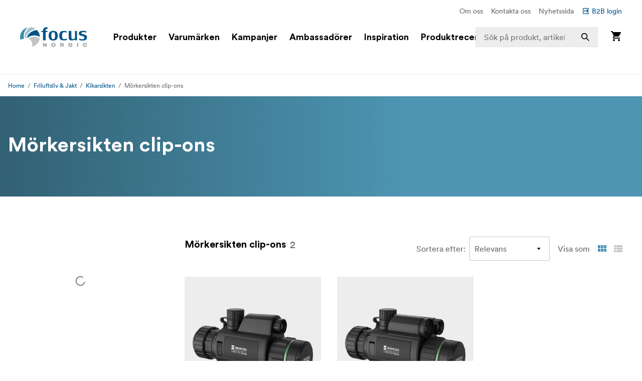

--- FILE ---
content_type: text/html; charset=utf-8
request_url: https://www.focusnordic.se/produkter/friluftsliv-jakt/kikarsikten/morkersikten-clip-ons
body_size: 39272
content:
<!DOCTYPE html><html lang="sv"><head><meta charSet="utf-8"/><title>Mörkersikten clip-ons - Kikarsikten - Friluftsliv &amp; Jakt - Focus Nordic - SE</title><meta name="viewport" content="width=device-width, initial-scale=1.0"/><link rel="canonical" href="https://www.focusnordic.se/produkter/friluftsliv-jakt/kikarsikten/morkersikten-clip-ons"/><link rel="alternate" hrefLang="en" href="https://www.focusnordic.com/products/outdoor-hunting/rifle-scopes/night-vision-clip-ons/"/><link rel="alternate" hrefLang="fi" href="https://www.focusnordic.fi/tuotteet/ulkoilu-metsastys/kiikaritahtaimet/night-vision-clip-ons/"/><link rel="alternate" hrefLang="is" href="https://www.focusnordic.is/products/outdoor-hunting/rifle-scopes/night-vision-clip-ons/"/><meta name="next-head-count" content="7"/><script>
                window.PageDataLayer = window.PageDataLayer || [];
                function gtag(){PageDataLayer.push(arguments);}
                gtag('consent', 'default', {
                  'ad_storage': 'denied',
                  'ad_user_data': 'denied',
                  'ad_personalization': 'denied',
                  'analytics_storage': 'denied',
                  'wait_for_update': 1000
                });
              </script><link rel="preload" href="/_next/static/media/22b6e1e106c02135-s.p.woff2" as="font" type="font/woff2" crossorigin="anonymous" data-next-font="size-adjust"/><link rel="preload" href="/_next/static/media/26e9d981851ce804-s.p.woff2" as="font" type="font/woff2" crossorigin="anonymous" data-next-font="size-adjust"/><link rel="preload" href="/_next/static/css/ff4abf94ad9aeba3.css" as="style"/><link rel="stylesheet" href="/_next/static/css/ff4abf94ad9aeba3.css" data-n-g=""/><noscript data-n-css=""></noscript><script defer="" nomodule="" src="/_next/static/chunks/polyfills-42372ed130431b0a.js"></script><script src="/_next/static/chunks/webpack-73afe5647af1f229.js" defer=""></script><script src="/_next/static/chunks/framework-64ad27b21261a9ce.js" defer=""></script><script src="/_next/static/chunks/main-80a8a1878fa20f3c.js" defer=""></script><script src="/_next/static/chunks/pages/_app-22e30d5afb82e51b.js" defer=""></script><script src="/_next/static/chunks/510-1645de8dcf14f7b5.js" defer=""></script><script src="/_next/static/chunks/731-ce3b16107f790145.js" defer=""></script><script src="/_next/static/chunks/pages/%5B%5B...page%5D%5D-ed974f2150b5ceda.js" defer=""></script><script src="/_next/static/VY5j3Y8H8NRakxhT3uWCz/_buildManifest.js" defer=""></script><script src="/_next/static/VY5j3Y8H8NRakxhT3uWCz/_ssgManifest.js" defer=""></script><style data-styled="" data-styled-version="5.3.11">html,body,div,span,applet,object,iframe,h1,h2,h3,h4,h5,h6,p,blockquote,pre,a,abbr,acronym,address,big,cite,code,del,dfn,em,img,ins,kbd,q,s,samp,small,strike,strong,sub,sup,tt,var,b,u,i,center,dl,dt,dd,ol,ul,li,fieldset,form,label,legend,table,caption,tbody,tfoot,thead,tr,th,td,article,aside,canvas,details,embed,figure,figcaption,footer,header,hgroup,menu,nav,output,ruby,section,summary,time,mark,audio,video{margin:0;padding:0;border:0;font-size:100%;font:inherit;vertical-align:baseline;}/*!sc*/
article,aside,details,figcaption,figure,footer,header,hgroup,menu,nav,section{display:block;}/*!sc*/
body{line-height:1;}/*!sc*/
ol,ul,li{list-style:none;}/*!sc*/
blockquote,q{quotes:none;}/*!sc*/
blockquote:before,blockquote:after,q:before,q:after{content:'';content:none;}/*!sc*/
table{border-collapse:collapse;border-spacing:0;}/*!sc*/
input{-webkit-appearance:none;-moz-appearance:none;-webkit-appearance:none;-moz-appearance:none;appearance:none;}/*!sc*/
button{border:none;margin:0;padding:0;width:auto;overflow:visible;text-align:inherit;border-radius:0;cursor:pointer;background:transparent;text-rendering:geometricPrecision;color:inherit;font:inherit;line-height:normal;-webkit-font-smoothing:inherit;-moz-osx-font-smoothing:inherit;-webkit-appearance:none;}/*!sc*/
html{box-sizing:border-box;}/*!sc*/
*,*:before,*:after{box-sizing:inherit;}/*!sc*/
img{max-width:100%;}/*!sc*/
a{display:inline-block;-webkit-text-decoration:none;text-decoration:none;color:inherit;}/*!sc*/
.simple-modal-opened{overflow:hidden !important;}/*!sc*/
body{font-size:16px;font-family:'__circular_1138a5','__circular_Fallback_1138a5',helvetica,sans-serif;text-rendering:geometricPrecision;}/*!sc*/
data-styled.g1[id="sc-global-jXtbOp1"]{content:"sc-global-jXtbOp1,"}/*!sc*/
.dgcLwk{display:block;width:16px;height:16px;margin-right:4px;margin-bottom:0px;}/*!sc*/
.bzNsSw{display:block;width:128px;height:40px;}/*!sc*/
.ldXVyj{display:block;width:24px;height:24px;}/*!sc*/
.eYMnJT{display:block;width:160px;height:160px;}/*!sc*/
.bPMKFz{display:block;width:24px;height:24px;margin-right:24px;}/*!sc*/
.eamusV{display:block;width:80px;height:24px;}/*!sc*/
.igyoJe{display:block;width:20px;height:20px;margin-left:8px;}/*!sc*/
.faZWxV{display:block;width:20px;height:20px;margin-right:8px;}/*!sc*/
.jtbMPL{display:block;width:20px;height:20px;}/*!sc*/
.kXpkvv{display:block;width:16px;height:16px;}/*!sc*/
.eDlQLN{display:block;width:134px;height:40px;}/*!sc*/
data-styled.g2[id="sc-f5dde766-0"]{content:"dgcLwk,bzNsSw,ldXVyj,eYMnJT,bPMKFz,eamusV,igyoJe,faZWxV,jtbMPL,kXpkvv,eDlQLN,"}/*!sc*/
.ksJhAu{display:-webkit-inline-box;display:-webkit-inline-flex;display:-ms-inline-flexbox;display:inline-flex;-webkit-align-items:center;-webkit-box-align:center;-ms-flex-align:center;align-items:center;border-radius:2px;-webkit-text-decoration:none;text-decoration:none;font-weight:700;width:100%;-webkit-transition:background-color 0.25s;transition:background-color 0.25s;text-align:center;-webkit-box-pack:center;-webkit-justify-content:center;-ms-flex-pack:center;justify-content:center;background-color:#005488;color:#FFFFFF;padding:12px 24px;line-height:24px;}/*!sc*/
.ksJhAu:disabled{opacity:30%;cursor:not-allowed;}/*!sc*/
.ksJhAu:hover{-webkit-text-decoration:none;text-decoration:none;}/*!sc*/
.ksJhAu:hover:not([disabled]){background-color:#002B45;}/*!sc*/
.ksJhAu:focus-visible:not([disabled]){background-color:#002B45;}/*!sc*/
.ksJhAu:active:not([disabled]){background-color:#005488;}/*!sc*/
.ksJhAu .sc-f5dde766-0 polygon,.ksJhAu .sc-f5dde766-0 path{fill:#FFFFFF;}/*!sc*/
.bIZZhV{display:-webkit-inline-box;display:-webkit-inline-flex;display:-ms-inline-flexbox;display:inline-flex;-webkit-align-items:center;-webkit-box-align:center;-ms-flex-align:center;align-items:center;border-radius:2px;-webkit-text-decoration:none;text-decoration:none;font-weight:700;width:auto;-webkit-transition:background-color 0.25s;transition:background-color 0.25s;text-align:center;-webkit-box-pack:center;-webkit-justify-content:center;-ms-flex-pack:center;justify-content:center;background-color:transparent;color:#005488;padding:12px 24px;line-height:24px;font-weight:400;padding:0px;padding:0px;}/*!sc*/
.bIZZhV:disabled{opacity:30%;cursor:not-allowed;}/*!sc*/
.bIZZhV:hover{-webkit-text-decoration:none;text-decoration:none;}/*!sc*/
.bIZZhV:hover:not([disabled]){background-color:transparent;}/*!sc*/
.bIZZhV:focus-visible:not([disabled]){background-color:transparent;}/*!sc*/
.bIZZhV .sc-f5dde766-0 polygon,.bIZZhV .sc-f5dde766-0 path{fill:#005488;}/*!sc*/
.hFveiD{display:-webkit-inline-box;display:-webkit-inline-flex;display:-ms-inline-flexbox;display:inline-flex;-webkit-align-items:center;-webkit-box-align:center;-ms-flex-align:center;align-items:center;border-radius:2px;-webkit-text-decoration:none;text-decoration:none;font-weight:700;box-shadow:inset 0 0 0 1px #C6C6C6;width:100%;-webkit-transition:background-color 0.25s;transition:background-color 0.25s;text-align:center;-webkit-box-pack:center;-webkit-justify-content:center;-ms-flex-pack:center;justify-content:center;background-color:#FFFFFF;color:#646768;font-weight:400;padding:12px 24px;line-height:24px;}/*!sc*/
.hFveiD:disabled{opacity:30%;cursor:not-allowed;}/*!sc*/
.hFveiD:hover{-webkit-text-decoration:none;text-decoration:none;}/*!sc*/
.hFveiD:hover:not([disabled]){background-color:#EDEDED;}/*!sc*/
.hFveiD:focus-visible:not([disabled]){background-color:#EDEDED;}/*!sc*/
.hFveiD:active:not([disabled]){background-color:#FFFFFF;}/*!sc*/
@media screen and (min-width:640px){.hFveiD{margin-right:8px;}}/*!sc*/
@media screen and (min-width:640px){.hFveiD{margin-right:8px;}}/*!sc*/
.hFveiD .sc-f5dde766-0 polygon,.hFveiD .sc-f5dde766-0 path{fill:#646768;}/*!sc*/
.eSSUdx{display:-webkit-inline-box;display:-webkit-inline-flex;display:-ms-inline-flexbox;display:inline-flex;-webkit-align-items:center;-webkit-box-align:center;-ms-flex-align:center;align-items:center;border-radius:2px;-webkit-text-decoration:none;text-decoration:none;font-weight:700;width:auto;-webkit-transition:background-color 0.25s;transition:background-color 0.25s;text-align:center;-webkit-box-pack:center;-webkit-justify-content:center;-ms-flex-pack:center;justify-content:center;background-color:#03704C;color:#FFFFFF;font-size:14px;padding:4px 10px;line-height:24px;white-space:nowrap;z-index:1;}/*!sc*/
.eSSUdx:disabled{opacity:30%;cursor:not-allowed;}/*!sc*/
.eSSUdx:hover{-webkit-text-decoration:none;text-decoration:none;}/*!sc*/
.eSSUdx:hover:not([disabled]){background-color:#15824F;}/*!sc*/
.eSSUdx:focus-visible:not([disabled]){background-color:#15824F;}/*!sc*/
.eSSUdx:active:not([disabled]){background-color:#03704C;}/*!sc*/
.eSSUdx .sc-f5dde766-0 polygon,.eSSUdx .sc-f5dde766-0 path{fill:#FFFFFF;}/*!sc*/
.dEBldY{display:-webkit-inline-box;display:-webkit-inline-flex;display:-ms-inline-flexbox;display:inline-flex;-webkit-align-items:center;-webkit-box-align:center;-ms-flex-align:center;align-items:center;border-radius:2px;-webkit-text-decoration:none;text-decoration:none;font-weight:700;width:auto;-webkit-transition:background-color 0.25s;transition:background-color 0.25s;text-align:center;-webkit-box-pack:center;-webkit-justify-content:center;-ms-flex-pack:center;justify-content:center;background-color:#FFFFFF;color:#005488;padding:12px 24px;line-height:24px;white-space:nowrap;}/*!sc*/
.dEBldY:disabled{opacity:30%;cursor:not-allowed;}/*!sc*/
.dEBldY:hover{-webkit-text-decoration:none;text-decoration:none;}/*!sc*/
.dEBldY .sc-f5dde766-0 polygon,.dEBldY .sc-f5dde766-0 path{fill:#3D778F;}/*!sc*/
data-styled.g3[id="sc-4a20dff4-0"]{content:"ksJhAu,bIZZhV,hFveiD,eSSUdx,dEBldY,"}/*!sc*/
.bXUgxD{display:-webkit-box;display:-webkit-flex;display:-ms-flexbox;display:flex;position:fixed;top:150px;left:0;width:100%;height:calc(100vh - 150px);-webkit-transition:opacity 0.3s;transition:opacity 0.3s;background:rgba(0,0,0,0.3);opacity:0;pointer-events:none;z-index:1000;}/*!sc*/
.gA-Dzjf{display:-webkit-box;display:-webkit-flex;display:-ms-flexbox;display:flex;position:fixed;top:0px;left:0;width:100%;height:calc(100vh - 0px);-webkit-transition:opacity 0.3s;transition:opacity 0.3s;background:rgba(0,0,0,0.3);opacity:0;pointer-events:none;z-index:1000;}/*!sc*/
@media screen and (min-width:0em) and (max-width:77.4375em){.hXGqmg{display:-webkit-box;display:-webkit-flex;display:-ms-flexbox;display:flex;position:fixed;top:0px;left:0;width:100%;height:calc(100vh - 0px);-webkit-transition:opacity 0.3s;transition:opacity 0.3s;background:rgba(0,0,0,0.3);opacity:0;pointer-events:none;z-index:5;}}/*!sc*/
data-styled.g9[id="sc-dbf67ee9-0"]{content:"bXUgxD,gA-Dzjf,hXGqmg,"}/*!sc*/
.kBaBko{display:-webkit-box;display:-webkit-flex;display:-ms-flexbox;display:flex;-webkit-box-pack:justify;-webkit-justify-content:space-between;-ms-flex-pack:justify;justify-content:space-between;-webkit-flex-direction:column;-ms-flex-direction:column;flex-direction:column;width:auto;background:white;height:100%;overflow:auto;-webkit-transition:-webkit-transform 0.3s;-webkit-transition:transform 0.3s;transition:transform 0.3s;-webkit-transform:translateX(-100%);-ms-transform:translateX(-100%);transform:translateX(-100%);box-shadow:0 0 10px rgba(0,0,0,0.1);}/*!sc*/
.kBaBko:focus{outline:none;}/*!sc*/
.gUjenb{display:-webkit-box;display:-webkit-flex;display:-ms-flexbox;display:flex;-webkit-box-pack:justify;-webkit-justify-content:space-between;-ms-flex-pack:justify;justify-content:space-between;-webkit-flex-direction:column;-ms-flex-direction:column;flex-direction:column;width:90%;background:white;height:100%;overflow:auto;-webkit-transition:-webkit-transform 0.3s;-webkit-transition:transform 0.3s;transition:transform 0.3s;-webkit-transform:translateX(-100%);-ms-transform:translateX(-100%);transform:translateX(-100%);box-shadow:0 0 10px rgba(0,0,0,0.1);}/*!sc*/
.gUjenb:focus{outline:none;}/*!sc*/
@media screen and (min-width:0em) and (max-width:77.4375em){.cCGdDA{display:-webkit-box;display:-webkit-flex;display:-ms-flexbox;display:flex;-webkit-box-pack:justify;-webkit-justify-content:space-between;-ms-flex-pack:justify;justify-content:space-between;-webkit-flex-direction:column;-ms-flex-direction:column;flex-direction:column;width:90%;background:white;height:100%;overflow:auto;-webkit-transition:-webkit-transform 0.3s;-webkit-transition:transform 0.3s;transition:transform 0.3s;-webkit-transform:translateX(-100%);-ms-transform:translateX(-100%);transform:translateX(-100%);box-shadow:0 0 10px rgba(0,0,0,0.1);}.cCGdDA:focus{outline:none;}}/*!sc*/
data-styled.g10[id="sc-dbf67ee9-1"]{content:"kBaBko,gUjenb,cCGdDA,"}/*!sc*/
.bnhzrJ{background:none;border:none;padding:4px;cursor:pointer;display:-webkit-inline-box;display:-webkit-inline-flex;display:-ms-inline-flexbox;display:inline-flex;-webkit-align-items:center;-webkit-box-align:center;-ms-flex-align:center;align-items:center;-webkit-box-pack:center;-webkit-justify-content:center;-ms-flex-pack:center;justify-content:center;border-radius:4px;}/*!sc*/
data-styled.g11[id="sc-dbf67ee9-2"]{content:"bnhzrJ,"}/*!sc*/
.hMHKHz{display:none;padding:20px 16px;border-bottom:1px solid #E5E5E5;-webkit-box-pack:justify;-webkit-justify-content:space-between;-ms-flex-pack:justify;justify-content:space-between;-webkit-align-items:center;-webkit-box-align:center;-ms-flex-align:center;align-items:center;display:-webkit-box;display:-webkit-flex;display:-ms-flexbox;display:flex;}/*!sc*/
.hMHKHz .sc-dbf67ee9-2{margin-left:auto;}/*!sc*/
.ctYpzI{display:none;padding:20px 16px;border-bottom:1px solid #E5E5E5;-webkit-box-pack:justify;-webkit-justify-content:space-between;-ms-flex-pack:justify;justify-content:space-between;-webkit-align-items:center;-webkit-box-align:center;-ms-flex-align:center;align-items:center;}/*!sc*/
.ctYpzI .sc-dbf67ee9-2{margin-left:auto;}/*!sc*/
@media screen and (min-width:0em) and (max-width:77.4375em){.ctYpzI{display:-webkit-box;display:-webkit-flex;display:-ms-flexbox;display:flex;}}/*!sc*/
data-styled.g12[id="sc-dbf67ee9-3"]{content:"hMHKHz,ctYpzI,"}/*!sc*/
.jTIHLi{display:none;-webkit-flex:1;-ms-flex:1;flex:1;outline:none;background:transparent;border:none;cursor:default;display:block;}/*!sc*/
.iOPZDd{display:none;-webkit-flex:1;-ms-flex:1;flex:1;outline:none;background:transparent;border:none;cursor:default;}/*!sc*/
@media screen and (min-width:0em) and (max-width:77.4375em){.iOPZDd{display:block;}}/*!sc*/
data-styled.g13[id="sc-dbf67ee9-4"]{content:"jTIHLi,iOPZDd,"}/*!sc*/
.fKKxpX{color:#646768;line-height:24px;margin-bottom:16px;}/*!sc*/
@media screen and (min-width:769px){.fKKxpX{font-size:16px;}}/*!sc*/
.eHgEkw{color:#000000;font-size:18px;font-weight:700;line-height:24px;margin-bottom:0px;}/*!sc*/
.kKklky{color:#646768;font-size:18px;font-weight:400;line-height:24px;margin-bottom:0px;}/*!sc*/
.dUJYEy{color:#FFFFFF;font-size:24px;font-weight:700;line-height:32px;margin-bottom:4px;}/*!sc*/
@media screen and (min-width:769px){.dUJYEy{font-size:32px;line-height:40px;}}/*!sc*/
@media screen and (min-width:968px){.dUJYEy{font-size:40px;line-height:48px;}}/*!sc*/
.hkMfhX{font-size:16px;font-weight:700;line-height:20px;margin-bottom:0px;margin-right:8px;}/*!sc*/
@media screen and (min-width:968px){.hkMfhX{font-size:20px;line-height:32px;}}/*!sc*/
.dcTpnz{color:#646768;font-size:16px;font-weight:400;line-height:20px;margin-bottom:0px;margin-left:8px;white-space:nowrap;}/*!sc*/
@media screen and (min-width:769px){.dcTpnz{font-size:18px;}}/*!sc*/
@media screen and (min-width:968px){.dcTpnz{font-size:24px;line-height:32px;}}/*!sc*/
.fgYuNR{font-size:16px;font-weight:700;line-height:20px;margin-bottom:0px;margin-right:8px;white-space:nowrap;}/*!sc*/
@media screen and (min-width:968px){.fgYuNR{font-size:20px;line-height:32px;}}/*!sc*/
.bhVYXL{color:#646768;font-size:16px;font-weight:400;line-height:20px;margin-bottom:0px;margin-right:16px;white-space:nowrap;}/*!sc*/
@media screen and (min-width:968px){.bhVYXL{font-size:20px;line-height:32px;}}/*!sc*/
.kunbPR{color:#646768;font-weight:400;line-height:24px;margin-bottom:0px;margin-right:8px;white-space:nowrap;display:none;}/*!sc*/
@media screen and (min-width:769px){.kunbPR{font-size:16px;}}/*!sc*/
@media screen and (min-width:640px){.kunbPR{display:block;}}/*!sc*/
.iDWmIc{color:#646768;font-size:10px;font-weight:700;line-height:18px;margin-bottom:0px;text-transform:uppercase;display:block;}/*!sc*/
@media screen and (min-width:640px){.iDWmIc{font-size:12px;line-height:24px;}}/*!sc*/
.BJpTo{color:#000000;font-size:16px;font-weight:700;line-height:20px;margin-bottom:8px;word-break:break-word;display:block;}/*!sc*/
@media screen and (min-width:640px){.BJpTo{font-size:18px;line-height:24px;}}/*!sc*/
.kmxMhO{color:#646768;font-size:12px;font-weight:700;line-height:20px;margin-bottom:0px;white-space:nowrap;display:block;}/*!sc*/
@media screen and (min-width:640px){.kmxMhO{font-size:14px;line-height:24px;}}/*!sc*/
.fLnmVq{color:#646768;font-size:12px;line-height:20px;margin-bottom:0px;white-space:nowrap;display:block;}/*!sc*/
@media screen and (min-width:640px){.fLnmVq{font-size:14px;line-height:24px;}}/*!sc*/
.hvcTeg{color:#646768;font-size:12px;line-height:20px;margin-bottom:0px;display:block;}/*!sc*/
@media screen and (min-width:640px){.hvcTeg{font-size:14px;line-height:24px;}}/*!sc*/
.jeLTGm{font-size:18px;line-height:18px;color:#000000;margin-bottom:0px;margin-right:4px;-webkit-text-decoration:none;text-decoration:none;display:block;}/*!sc*/
.ftzXSs{font-size:14px;line-height:14px;color:#000000;margin-bottom:0px;-webkit-text-decoration:none;text-decoration:none;display:block;}/*!sc*/
.hqccnI{color:#FFFFFF;line-height:24px;margin-bottom:0px;white-space:pre-wrap;}/*!sc*/
@media screen and (min-width:769px){.hqccnI{font-size:16px;}}/*!sc*/
.bAvfuv{color:#C6C6C6;line-height:24px;margin-bottom:16px;}/*!sc*/
@media screen and (min-width:769px){.bAvfuv{font-size:16px;}}/*!sc*/
.inrARo{color:#FFFFFF;font-size:16px;font-weight:700;line-height:20px;margin-bottom:28px;}/*!sc*/
@media screen and (min-width:968px){.inrARo{font-size:20px;line-height:32px;}}/*!sc*/
.jOXZhA{color:#FFFFFF;font-size:18px;font-weight:700;line-height:24px;margin-bottom:8px;}/*!sc*/
@media screen and (min-width:968px){.jOXZhA{font-size:24px;line-height:32px;}}/*!sc*/
.jDRVVB{color:#FFFFFF;line-height:24px;margin-bottom:0px;}/*!sc*/
@media screen and (min-width:769px){.jDRVVB{font-size:16px;}}/*!sc*/
data-styled.g14[id="sc-2bcb8701-0"]{content:"fKKxpX,eHgEkw,kKklky,dUJYEy,hkMfhX,dcTpnz,fgYuNR,bhVYXL,kunbPR,iDWmIc,BJpTo,kmxMhO,fLnmVq,hvcTeg,jeLTGm,ftzXSs,hqccnI,bAvfuv,inrARo,jOXZhA,jDRVVB,"}/*!sc*/
.VmXrN{color:#646768;font-size:14px;line-height:24px;margin-bottom:0px;margin-right:16px;}/*!sc*/
.hKnUeB{color:#C6C6C6;line-height:24px;margin-bottom:8px;}/*!sc*/
@media screen and (min-width:769px){.hKnUeB{font-size:16px;}}/*!sc*/
data-styled.g15[id="sc-2bcb8701-1"]{content:"VmXrN,hKnUeB,"}/*!sc*/
.kwzKCP{color:#005488;font-size:14px;line-height:24px;margin-bottom:0px;display:-webkit-box;display:-webkit-flex;display:-ms-flexbox;display:flex;-webkit-align-items:center;-webkit-box-align:center;-ms-flex-align:center;align-items:center;}/*!sc*/
.hkAhkq{color:#C6C6C6;line-height:24px;margin-bottom:8px;}/*!sc*/
@media screen and (min-width:769px){.hkAhkq{font-size:16px;}}/*!sc*/
data-styled.g16[id="sc-2bcb8701-2"]{content:"kwzKCP,hkAhkq,"}/*!sc*/
.bALQUy{color:#000000;font-size:16px;line-height:24px;margin-bottom:0px;}/*!sc*/
@media screen and (min-width:1240px){.bALQUy{font-size:18px;}}/*!sc*/
data-styled.g17[id="sc-2bcb8701-3"]{content:"bALQUy,"}/*!sc*/
.dCqFAt{color:#646768;font-weight:400;line-height:24px;margin-bottom:0px;margin-right:8px;white-space:nowrap;display:none;}/*!sc*/
@media screen and (min-width:769px){.dCqFAt{font-size:16px;}}/*!sc*/
@media screen and (min-width:640px){.dCqFAt{display:block;}}/*!sc*/
.cycYeX{color:#FFFFFF;line-height:24px;margin-bottom:8px;white-space:nowrap;}/*!sc*/
@media screen and (min-width:769px){.cycYeX{font-size:16px;}}/*!sc*/
data-styled.g18[id="sc-2bcb8701-4"]{content:"dCqFAt,cycYeX,"}/*!sc*/
.ffNrZp{display:-webkit-box;display:-webkit-flex;display:-ms-flexbox;display:flex;-webkit-flex:1;-ms-flex:1;flex:1;width:100%;}/*!sc*/
.jZaLXO{display:-webkit-box;display:-webkit-flex;display:-ms-flexbox;display:flex;-webkit-box-pack:center;-webkit-justify-content:center;-ms-flex-pack:center;justify-content:center;width:100%;background-color:#FFFFFF;position:relative;}/*!sc*/
.iErkon{display:-webkit-box;display:-webkit-flex;display:-ms-flexbox;display:flex;-webkit-flex-direction:column;-ms-flex-direction:column;flex-direction:column;display:none;width:100%;position:relative;}/*!sc*/
@media screen and (min-width:968px){.iErkon{display:-webkit-box;display:-webkit-flex;display:-ms-flexbox;display:flex;}}/*!sc*/
.dacYBC{display:-webkit-box;display:-webkit-flex;display:-ms-flexbox;display:flex;-webkit-flex-direction:column;-ms-flex-direction:column;flex-direction:column;-webkit-align-items:center;-webkit-box-align:center;-ms-flex-align:center;align-items:center;width:100%;}/*!sc*/
.euLDtE{display:-webkit-box;display:-webkit-flex;display:-ms-flexbox;display:flex;padding-top:10px;padding-bottom:10px;padding-left:40px;padding-right:40px;-webkit-box-pack:end;-webkit-justify-content:flex-end;-ms-flex-pack:end;justify-content:flex-end;max-width:1440px;width:100%;}/*!sc*/
.gYkUGp{display:-webkit-box;display:-webkit-flex;display:-ms-flexbox;display:flex;}/*!sc*/
.jpVa-Di{display:-webkit-box;display:-webkit-flex;display:-ms-flexbox;display:flex;width:100%;height:60px;}/*!sc*/
.cALXUg{display:-webkit-box;display:-webkit-flex;display:-ms-flexbox;display:flex;-webkit-flex-direction:column;-ms-flex-direction:column;flex-direction:column;-webkit-align-items:center;-webkit-box-align:center;-ms-flex-align:center;align-items:center;width:100%;height:60px;background-color:#FFFFFF;top:0;z-index:4;z-index:4;}/*!sc*/
.fTCiuW{display:-webkit-box;display:-webkit-flex;display:-ms-flexbox;display:flex;-webkit-box-pack:center;-webkit-justify-content:center;-ms-flex-pack:center;justify-content:center;width:100%;background-color:#FFFFFF;position:static;}/*!sc*/
.gNHoSm{display:-webkit-box;display:-webkit-flex;display:-ms-flexbox;display:flex;-webkit-box-pack:center;-webkit-justify-content:center;-ms-flex-pack:center;justify-content:center;width:100%;}/*!sc*/
.jPgxlc{display:-webkit-box;display:-webkit-flex;display:-ms-flexbox;display:flex;padding-left:16px;padding-right:16px;-webkit-align-items:center;-webkit-box-align:center;-ms-flex-align:center;align-items:center;-webkit-box-pack:justify;-webkit-justify-content:space-between;-ms-flex-pack:justify;justify-content:space-between;width:100%;max-width:1440px;top:0;}/*!sc*/
.gOhfiG{display:-webkit-box;display:-webkit-flex;display:-ms-flexbox;display:flex;margin-right:24px;-webkit-align-items:center;-webkit-box-align:center;-ms-flex-align:center;align-items:center;-webkit-flex:1;-ms-flex:1;flex:1;position:relative;}/*!sc*/
@media screen and (min-width:968px){.gOhfiG{margin-left:32px;}}/*!sc*/
@media screen and (min-width:1240px){.gOhfiG{margin-left:40px;}}/*!sc*/
@media screen and (min-width:1440px){.gOhfiG{margin-left:60px;}}/*!sc*/
.bHBAiz{display:-webkit-box;display:-webkit-flex;display:-ms-flexbox;display:flex;-webkit-box-pack:start;-webkit-justify-content:flex-start;-ms-flex-pack:start;justify-content:flex-start;min-width:75%;}/*!sc*/
.hiCdax{display:-webkit-box;display:-webkit-flex;display:-ms-flexbox;display:flex;-webkit-align-items:center;-webkit-box-align:center;-ms-flex-align:center;align-items:center;-webkit-flex:1;-ms-flex:1;flex:1;height:100%;width:25%;right:0;position:absolute;-webkit-transition:width .25s;transition:width .25s;}/*!sc*/
.cLxPle{display:-webkit-box;display:-webkit-flex;display:-ms-flexbox;display:flex;width:100%;position:relative;}/*!sc*/
.dGOnam{display:-webkit-box;display:-webkit-flex;display:-ms-flexbox;display:flex;width:100%;}/*!sc*/
.bgTvqN{display:-webkit-box;display:-webkit-flex;display:-ms-flexbox;display:flex;-webkit-align-items:center;-webkit-box-align:center;-ms-flex-align:center;align-items:center;height:100%;position:absolute;right:0;}/*!sc*/
.ftROoV{display:-webkit-box;display:-webkit-flex;display:-ms-flexbox;display:flex;width:100%;position:absolute;top:100%;left:0;}/*!sc*/
.juTFBD{display:-webkit-box;display:-webkit-flex;display:-ms-flexbox;display:flex;-webkit-align-items:center;-webkit-box-align:center;-ms-flex-align:center;align-items:center;-webkit-flex:1;-ms-flex:1;flex:1;width:100%;max-width:20%;height:100%;position:static;visibility:hidden;}/*!sc*/
.jUMBGL{display:-webkit-box;display:-webkit-flex;display:-ms-flexbox;display:flex;-webkit-flex-direction:column;-ms-flex-direction:column;flex-direction:column;-webkit-align-items:flex-end;-webkit-box-align:flex-end;-ms-flex-align:flex-end;align-items:flex-end;}/*!sc*/
.clnelC{display:-webkit-box;display:-webkit-flex;display:-ms-flexbox;display:flex;-webkit-box-pack:center;-webkit-justify-content:center;-ms-flex-pack:center;justify-content:center;width:100%;max-height:calc(100vh - 160px);overflow:auto;}/*!sc*/
.egdNFV{display:-webkit-box;display:-webkit-flex;display:-ms-flexbox;display:flex;margin-left:16px;margin-right:16px;padding-bottom:24px;padding-top:24px;width:100%;height:100%;max-width:1440px;}/*!sc*/
@media screen and (min-width:640px){.egdNFV{margin-left:24px;margin-right:24px;}}/*!sc*/
@media screen and (min-width:769px){.egdNFV{padding-top:40px;padding-bottom:40px;}}/*!sc*/
.kPQyqG{display:-webkit-box;display:-webkit-flex;display:-ms-flexbox;display:flex;-webkit-flex-direction:column;-ms-flex-direction:column;flex-direction:column;-webkit-flex:1;-ms-flex:1;flex:1;}/*!sc*/
.WVbLR{display:-webkit-box;display:-webkit-flex;display:-ms-flexbox;display:flex;-webkit-align-items:center;-webkit-box-align:center;-ms-flex-align:center;align-items:center;-webkit-box-pack:center;-webkit-justify-content:center;-ms-flex-pack:center;justify-content:center;-webkit-flex:1;-ms-flex:1;flex:1;min-height:320px;width:100%;}/*!sc*/
@media screen and (min-width:968px){.WVbLR{width:auto;}}/*!sc*/
.bLUvjN{display:-webkit-box;display:-webkit-flex;display:-ms-flexbox;display:flex;-webkit-flex-direction:column;-ms-flex-direction:column;flex-direction:column;-webkit-align-items:center;-webkit-box-align:center;-ms-flex-align:center;align-items:center;}/*!sc*/
.hthDin{display:-webkit-box;display:-webkit-flex;display:-ms-flexbox;display:flex;-webkit-flex-direction:column;-ms-flex-direction:column;flex-direction:column;-webkit-align-items:flex-end;-webkit-box-align:flex-end;-ms-flex-align:flex-end;align-items:flex-end;width:100%;position:absolute;left:0;top:100%;}/*!sc*/
.lfBXmH{display:-webkit-box;display:-webkit-flex;display:-ms-flexbox;display:flex;-webkit-flex-direction:column;-ms-flex-direction:column;flex-direction:column;-webkit-flex:1;-ms-flex:1;flex:1;width:100%;overflow:auto;}/*!sc*/
.eSEvuB{display:-webkit-box;display:-webkit-flex;display:-ms-flexbox;display:flex;padding-bottom:80px;display:-webkit-box;display:-webkit-flex;display:-ms-flexbox;display:flex;height:100%;}/*!sc*/
.ihOzpz{display:-webkit-box;display:-webkit-flex;display:-ms-flexbox;display:flex;-webkit-box-pack:center;-webkit-justify-content:center;-ms-flex-pack:center;justify-content:center;width:100%;border-bottom:1px solid #EDEDED;}/*!sc*/
.kircks{display:-webkit-box;display:-webkit-flex;display:-ms-flexbox;display:flex;padding-left:16px;padding-right:16px;margin-top:10px;margin-bottom:10px;-webkit-box-pack:end;-webkit-justify-content:flex-end;-ms-flex-pack:end;justify-content:flex-end;width:100%;max-width:1440px;height:24px;}/*!sc*/
.iwueTL{display:-webkit-box;display:-webkit-flex;display:-ms-flexbox;display:flex;-webkit-flex-direction:column;-ms-flex-direction:column;flex-direction:column;display:-webkit-box;display:-webkit-flex;display:-ms-flexbox;display:flex;width:100%;}/*!sc*/
@media screen and (min-width:968px){.iwueTL{display:none;}}/*!sc*/
.hsPwwo{display:-webkit-box;display:-webkit-flex;display:-ms-flexbox;display:flex;width:100%;height:48px;}/*!sc*/
.beSiFy{display:-webkit-box;display:-webkit-flex;display:-ms-flexbox;display:flex;padding-bottom:10px;padding-left:16px;padding-right:16px;padding-top:10px;-webkit-align-items:center;-webkit-box-align:center;-ms-flex-align:center;align-items:center;-webkit-box-pack:justify;-webkit-justify-content:space-between;-ms-flex-pack:justify;justify-content:space-between;width:100%;height:48px;max-width:1440px;background-color:#FFFFFF;border-bottom:1px solid #EDEDED;border-color:#E5E5E5;position:fixed;z-index:4;z-index:4;}/*!sc*/
@media screen and (min-width:968px){.beSiFy{padding-left:40px;padding-right:40px;}}/*!sc*/
.iHchvh{display:-webkit-box;display:-webkit-flex;display:-ms-flexbox;display:flex;-webkit-box-pack:justify;-webkit-justify-content:space-between;-ms-flex-pack:justify;justify-content:space-between;-webkit-flex:1;-ms-flex:1;flex:1;-webkit-flex-wrap:wrap;-ms-flex-wrap:wrap;flex-wrap:wrap;}/*!sc*/
.iLkfKs{display:-webkit-box;display:-webkit-flex;display:-ms-flexbox;display:flex;margin-right:16px;}/*!sc*/
.biRGrL{display:-webkit-box;display:-webkit-flex;display:-ms-flexbox;display:flex;-webkit-box-pack:center;-webkit-justify-content:center;-ms-flex-pack:center;justify-content:center;width:100%;max-height:calc(100vh - 160px);overflow:visible;}/*!sc*/
.jaeZgV{display:-webkit-box;display:-webkit-flex;display:-ms-flexbox;display:flex;margin-right:20px;}/*!sc*/
.uvQkN{display:-webkit-box;display:-webkit-flex;display:-ms-flexbox;display:flex;padding-bottom:80px;display:block;}/*!sc*/
.gwOqUk{display:-webkit-box;display:-webkit-flex;display:-ms-flexbox;display:flex;padding-top:20px;padding-bottom:20px;padding-left:16px;padding-right:16px;-webkit-box-pack:justify;-webkit-justify-content:space-between;-ms-flex-pack:justify;justify-content:space-between;width:100%;border-bottom:1px solid #EDEDED;}/*!sc*/
.bRlwIF{display:-webkit-box;display:-webkit-flex;display:-ms-flexbox;display:flex;-webkit-flex-direction:column;-ms-flex-direction:column;flex-direction:column;-webkit-align-items:center;-webkit-box-align:center;-ms-flex-align:center;align-items:center;-webkit-flex:1;-ms-flex:1;flex:1;width:100%;min-height:80vh;overflow:hidden;}/*!sc*/
.JQeCK{display:-webkit-box;display:-webkit-flex;display:-ms-flexbox;display:flex;padding-bottom:12px;padding-left:16px;padding-right:16px;padding-top:12px;width:100%;max-width:1440px;}/*!sc*/
.hBrjeN{display:-webkit-box;display:-webkit-flex;display:-ms-flexbox;display:flex;-webkit-flex-direction:column;-ms-flex-direction:column;flex-direction:column;}/*!sc*/
.kZSnst{display:-webkit-box;display:-webkit-flex;display:-ms-flexbox;display:flex;margin-bottom:8px;margin-top:0px;-webkit-box-pack:center;-webkit-justify-content:center;-ms-flex-pack:center;justify-content:center;width:100%;}/*!sc*/
@media screen and (min-width:769px){.kZSnst{margin-bottom:64px;}}/*!sc*/
@media screen and (min-width:1240px){.kZSnst{margin-top:64px;}}/*!sc*/
.ioHwAB{display:-webkit-box;display:-webkit-flex;display:-ms-flexbox;display:flex;-webkit-flex-direction:column;-ms-flex-direction:column;flex-direction:column;width:100%;max-width:1440px;}/*!sc*/
.hTwJem{display:-webkit-box;display:-webkit-flex;display:-ms-flexbox;display:flex;-webkit-align-items:flexStart;-webkit-box-align:flexStart;-ms-flex-align:flexStart;align-items:flexStart;width:100%;}/*!sc*/
.hlwwuc{display:-webkit-box;display:-webkit-flex;display:-ms-flexbox;display:flex;-webkit-flex-direction:column;-ms-flex-direction:column;flex-direction:column;}/*!sc*/
@media screen and (min-width:1240px){.hlwwuc{width:25%;}}/*!sc*/
.fhBxdz{display:-webkit-box;display:-webkit-flex;display:-ms-flexbox;display:flex;padding-bottom:80px;padding-top:4px;display:block;}/*!sc*/
.ftEfvS{display:-webkit-box;display:-webkit-flex;display:-ms-flexbox;display:flex;-webkit-align-items:center;-webkit-box-align:center;-ms-flex-align:center;align-items:center;-webkit-box-pack:center;-webkit-justify-content:center;-ms-flex-pack:center;justify-content:center;min-height:200px;}/*!sc*/
.rtHhw{display:-webkit-box;display:-webkit-flex;display:-ms-flexbox;display:flex;padding-left:16px;padding-right:16px;padding-top:24px;padding-bottom:24px;display:-webkit-box;display:-webkit-flex;display:-ms-flexbox;display:flex;width:100%;background-color:#FFFFFF;}/*!sc*/
@media screen and (min-width:1240px){.rtHhw{display:none;}}/*!sc*/
.eyWEiI{display:-webkit-box;display:-webkit-flex;display:-ms-flexbox;display:flex;-webkit-flex-direction:column;-ms-flex-direction:column;flex-direction:column;width:100%;}/*!sc*/
@media screen and (min-width:1240px){.eyWEiI{padding-left:8px;}}/*!sc*/
@media screen and (min-width:1240px){.eyWEiI{width:75%;}}/*!sc*/
.ncLpt{display:-webkit-box;display:-webkit-flex;display:-ms-flexbox;display:flex;padding:16px;-webkit-align-items:center;-webkit-box-align:center;-ms-flex-align:center;align-items:center;display:-webkit-box;display:-webkit-flex;display:-ms-flexbox;display:flex;-webkit-box-pack:justify;-webkit-justify-content:space-between;-ms-flex-pack:justify;justify-content:space-between;-webkit-flex-wrap:wrap;-ms-flex-wrap:wrap;flex-wrap:wrap;background-color:#E1EAED;}/*!sc*/
@media screen and (min-width:1240px){.ncLpt{display:none;}}/*!sc*/
.iTbeqJ{display:-webkit-box;display:-webkit-flex;display:-ms-flexbox;display:flex;-webkit-align-items:end;-webkit-box-align:end;-ms-flex-align:end;align-items:end;-webkit-flex:2;-ms-flex:2;flex:2;}/*!sc*/
.fhbTzW{display:-webkit-box;display:-webkit-flex;display:-ms-flexbox;display:flex;-webkit-flex-wrap:wrap;-ms-flex-wrap:wrap;flex-wrap:wrap;}/*!sc*/
.iiDJUN{display:-webkit-box;display:-webkit-flex;display:-ms-flexbox;display:flex;margin-left:8px;-webkit-box-pack:end;-webkit-justify-content:flex-end;-ms-flex-pack:end;justify-content:flex-end;-webkit-flex:1;-ms-flex:1;flex:1;}/*!sc*/
.iDaFzj{display:-webkit-box;display:-webkit-flex;display:-ms-flexbox;display:flex;-webkit-flex-direction:column;-ms-flex-direction:column;flex-direction:column;padding:16px;padding-left:16px;padding-right:16px;}/*!sc*/
@media screen and (min-width:1240px){.iDaFzj{padding-left:40px;padding-right:32px;}}/*!sc*/
.gaRtUl{display:-webkit-box;display:-webkit-flex;display:-ms-flexbox;display:flex;margin-bottom:16px;-webkit-align-items:flex-start;-webkit-box-align:flex-start;-ms-flex-align:flex-start;align-items:flex-start;-webkit-box-pack:justify;-webkit-justify-content:space-between;-ms-flex-pack:justify;justify-content:space-between;-webkit-flex-wrap:wrap;-ms-flex-wrap:wrap;flex-wrap:wrap;}/*!sc*/
.gMXDhn{display:-webkit-box;display:-webkit-flex;display:-ms-flexbox;display:flex;margin-bottom:8px;-webkit-align-items:center;-webkit-box-align:center;-ms-flex-align:center;align-items:center;display:none;-webkit-flex:2;-ms-flex:2;flex:2;min-width:0%;-webkit-flex-wrap:wrap;-ms-flex-wrap:wrap;flex-wrap:wrap;}/*!sc*/
@media screen and (min-width:1240px){.gMXDhn{display:-webkit-box;display:-webkit-flex;display:-ms-flexbox;display:flex;}}/*!sc*/
.bFQEVG{display:-webkit-box;display:-webkit-flex;display:-ms-flexbox;display:flex;-webkit-align-items:center;-webkit-box-align:center;-ms-flex-align:center;align-items:center;-webkit-box-pack:justify;-webkit-justify-content:space-between;-ms-flex-pack:justify;justify-content:space-between;-webkit-flex:1;-ms-flex:1;flex:1;}/*!sc*/
.gWKqjg{display:-webkit-box;display:-webkit-flex;display:-ms-flexbox;display:flex;display:-webkit-box;display:-webkit-flex;display:-ms-flexbox;display:flex;-webkit-flex:1;-ms-flex:1;flex:1;-webkit-order:1;-ms-flex-order:1;order:1;}/*!sc*/
@media screen and (min-width:640px){.gWKqjg{margin-right:16px;}}/*!sc*/
@media screen and (min-width:1240px){.gWKqjg{display:none;}}/*!sc*/
@media screen and (min-width:640px){.gWKqjg{-webkit-flex:none;-ms-flex:none;flex:none;}}/*!sc*/
.kpKibU{display:-webkit-box;display:-webkit-flex;display:-ms-flexbox;display:flex;-webkit-align-items:center;-webkit-box-align:center;-ms-flex-align:center;align-items:center;-webkit-flex:1;-ms-flex:1;flex:1;-webkit-order:3;-ms-flex-order:3;order:3;}/*!sc*/
@media screen and (min-width:640px){.kpKibU{margin-right:16px;}}/*!sc*/
@media screen and (min-width:640px){.kpKibU{-webkit-flex:none;-ms-flex:none;flex:none;}}/*!sc*/
@media screen and (min-width:640px){.kpKibU{-webkit-order:1;-ms-flex-order:1;order:1;}}/*!sc*/
.jhfjwk{display:-webkit-box;display:-webkit-flex;display:-ms-flexbox;display:flex;-webkit-flex:1;-ms-flex:1;flex:1;}/*!sc*/
@media screen and (min-width:640px){.jhfjwk{min-width:160px;}}/*!sc*/
.gGbmcg{display:-webkit-box;display:-webkit-flex;display:-ms-flexbox;display:flex;display:block;width:100%;}/*!sc*/
.kCSgzm{display:-webkit-box;display:-webkit-flex;display:-ms-flexbox;display:flex;margin-left:8px;margin-right:8px;-webkit-align-items:center;-webkit-box-align:center;-ms-flex-align:center;align-items:center;-webkit-order:2;-ms-flex-order:2;order:2;}/*!sc*/
@media screen and (min-width:640px){.kCSgzm{margin-left:0px;margin-right:0px;}}/*!sc*/
@media screen and (min-width:640px){.kCSgzm{-webkit-order:1;-ms-flex-order:1;order:1;}}/*!sc*/
.eLsZrH{display:-webkit-box;display:-webkit-flex;display:-ms-flexbox;display:flex;padding-left:8px;padding-right:8px;-webkit-flex-wrap:wrap;-ms-flex-wrap:wrap;flex-wrap:wrap;}/*!sc*/
@media screen and (min-width:1240px){.eLsZrH{padding-right:16px;padding-left:24px;}}/*!sc*/
.ldcREP{display:-webkit-box;display:-webkit-flex;display:-ms-flexbox;display:flex;padding-left:8px;padding-right:8px;width:100%;}/*!sc*/
@media screen and (min-width:1240px){.ldcREP{padding-left:16px;padding-right:16px;}}/*!sc*/
@media screen and (min-width:340px){.ldcREP{width:50%;}}/*!sc*/
@media screen and (min-width:769px){.ldcREP{width:33.33333333333333%;}}/*!sc*/
@media screen and (min-width:968px){.ldcREP{width:25%;}}/*!sc*/
@media screen and (min-width:1240px){.ldcREP{width:33.33333333333333%;}}/*!sc*/
.fDKzFt{display:-webkit-box;display:-webkit-flex;display:-ms-flexbox;display:flex;-webkit-flex-direction:column;-ms-flex-direction:column;flex-direction:column;margin-bottom:24px;padding-bottom:16px;-webkit-box-pack:start;-webkit-justify-content:flex-start;-ms-flex-pack:start;justify-content:flex-start;-webkit-flex:1;-ms-flex:1;flex:1;border-bottom:1px solid #EDEDED;border-color:#C6C6C6;position:relative;}/*!sc*/
@media screen and (min-width:769px){.fDKzFt{margin-bottom:40px;}}/*!sc*/
.bsBgxG{display:-webkit-box;display:-webkit-flex;display:-ms-flexbox;display:flex;-webkit-flex-direction:column;-ms-flex-direction:column;flex-direction:column;-webkit-flex:1;-ms-flex:1;flex:1;position:relative;z-index:0;z-index:0;}/*!sc*/
.fneAgg{display:-webkit-box;display:-webkit-flex;display:-ms-flexbox;display:flex;padding:16px;margin-bottom:8px;display:block;background-color:#EDEDED;position:relative;}/*!sc*/
.lcpFDO{display:-webkit-box;display:-webkit-flex;display:-ms-flexbox;display:flex;-webkit-flex-direction:row;-ms-flex-direction:row;flex-direction:row;-webkit-align-items:baseline;-webkit-box-align:baseline;-ms-flex-align:baseline;align-items:baseline;-webkit-flex-wrap:wrap;-ms-flex-wrap:wrap;flex-wrap:wrap;}/*!sc*/
.eVZRwH{display:-webkit-box;display:-webkit-flex;display:-ms-flexbox;display:flex;padding-right:4px;margin-bottom:2px;z-index:2;z-index:2;}/*!sc*/
.dRilRd{display:-webkit-box;display:-webkit-flex;display:-ms-flexbox;display:flex;z-index:2;z-index:2;}/*!sc*/
.ipHypx{display:-webkit-box;display:-webkit-flex;display:-ms-flexbox;display:flex;-webkit-align-items:center;-webkit-box-align:center;-ms-flex-align:center;align-items:center;z-index:2;z-index:2;}/*!sc*/
.djFpOt{display:-webkit-box;display:-webkit-flex;display:-ms-flexbox;display:flex;margin-right:6px;}/*!sc*/
.fzeEFS{display:-webkit-box;display:-webkit-flex;display:-ms-flexbox;display:flex;margin-top:16px;-webkit-align-items:flex-end;-webkit-box-align:flex-end;-ms-flex-align:flex-end;align-items:flex-end;-webkit-box-pack:justify;-webkit-justify-content:space-between;-ms-flex-pack:justify;justify-content:space-between;-webkit-flex-wrap:wrap;-ms-flex-wrap:wrap;flex-wrap:wrap;}/*!sc*/
.dtnLMq{display:-webkit-box;display:-webkit-flex;display:-ms-flexbox;display:flex;margin-top:7px;margin-bottom:7px;padding-right:16px;-webkit-align-items:flex-end;-webkit-box-align:flex-end;-ms-flex-align:flex-end;align-items:flex-end;min-width:128px;}/*!sc*/
.byptc{display:-webkit-box;display:-webkit-flex;display:-ms-flexbox;display:flex;margin-top:4px;}/*!sc*/
@media screen and (min-width:640px){.byptc{margin-top:0px;}}/*!sc*/
.jwCXLo{display:-webkit-box;display:-webkit-flex;display:-ms-flexbox;display:flex;display:none;width:100%;position:absolute;}/*!sc*/
.eqgaPW{display:-webkit-box;display:-webkit-flex;display:-ms-flexbox;display:flex;-webkit-flex-direction:column;-ms-flex-direction:column;flex-direction:column;-webkit-flex:1;-ms-flex:1;flex:1;min-width:72px;visibility:visible;}/*!sc*/
.epbQLs{display:-webkit-box;display:-webkit-flex;display:-ms-flexbox;display:flex;padding-bottom:40px;padding-top:64px;background-color:#000000;}/*!sc*/
@media screen and (min-width:769px){.epbQLs{padding-top:88px;padding-bottom:48px;}}/*!sc*/
.cmSjbz{display:-webkit-box;display:-webkit-flex;display:-ms-flexbox;display:flex;-webkit-flex-direction:column;-ms-flex-direction:column;flex-direction:column;padding-left:16px;padding-right:16px;width:100%;max-width:1440px;}/*!sc*/
@media screen and (min-width:640px){.cmSjbz{padding-left:40px;padding-right:40px;}}/*!sc*/
@media screen and (min-width:968px){.cmSjbz{padding-left:64px;padding-right:64px;}}/*!sc*/
.bDBOku{display:-webkit-box;display:-webkit-flex;display:-ms-flexbox;display:flex;-webkit-flex-direction:column;-ms-flex-direction:column;flex-direction:column;}/*!sc*/
@media screen and (min-width:769px){.bDBOku{-webkit-flex-direction:row;-ms-flex-direction:row;flex-direction:row;}}/*!sc*/
.cgJzRU{display:-webkit-box;display:-webkit-flex;display:-ms-flexbox;display:flex;-webkit-flex-direction:column;-ms-flex-direction:column;flex-direction:column;margin-bottom:40px;-webkit-align-items:center;-webkit-box-align:center;-ms-flex-align:center;align-items:center;width:100%;}/*!sc*/
@media screen and (min-width:769px){.cgJzRU{margin-bottom:0px;}}/*!sc*/
@media screen and (min-width:769px){.cgJzRU{-webkit-align-items:flex-start;-webkit-box-align:flex-start;-ms-flex-align:flex-start;align-items:flex-start;}}/*!sc*/
@media screen and (min-width:769px){.cgJzRU{width:28.57142857142857%;}}/*!sc*/
.fVMufy{display:-webkit-box;display:-webkit-flex;display:-ms-flexbox;display:flex;margin-bottom:24px;}/*!sc*/
.iHiGEC{display:-webkit-box;display:-webkit-flex;display:-ms-flexbox;display:flex;-webkit-flex-direction:column;-ms-flex-direction:column;flex-direction:column;margin-bottom:24px;}/*!sc*/
.fKLGem{display:-webkit-box;display:-webkit-flex;display:-ms-flexbox;display:flex;margin-left:-16px;margin-right:-16px;-webkit-flex:1;-ms-flex:1;flex:1;-webkit-flex-wrap:wrap;-ms-flex-wrap:wrap;flex-wrap:wrap;}/*!sc*/
@media screen and (min-width:769px){.fKLGem{margin-left:0px;margin-right:0px;}}/*!sc*/
.eVBJhB{display:-webkit-box;display:-webkit-flex;display:-ms-flexbox;display:flex;-webkit-flex-direction:column;-ms-flex-direction:column;flex-direction:column;margin-bottom:32px;padding-left:16px;padding-right:16px;width:50%;}/*!sc*/
@media screen and (min-width:769px){.eVBJhB{margin-bottom:48px;padding-left:32px;padding-right:32px;}}/*!sc*/
@media screen and (min-width:1240px){.eVBJhB{width:25%;}}/*!sc*/
.hgMuAA{display:-webkit-box;display:-webkit-flex;display:-ms-flexbox;display:flex;-webkit-flex-direction:column;-ms-flex-direction:column;flex-direction:column;margin-top:40px;margin-bottom:40px;-webkit-align-items:flex-end;-webkit-box-align:flex-end;-ms-flex-align:flex-end;align-items:flex-end;-webkit-box-pack:justify;-webkit-justify-content:space-between;-ms-flex-pack:justify;justify-content:space-between;}/*!sc*/
@media screen and (min-width:769px){.hgMuAA{-webkit-flex-direction:row;-ms-flex-direction:row;flex-direction:row;}}/*!sc*/
.ekQSwS{display:-webkit-box;display:-webkit-flex;display:-ms-flexbox;display:flex;margin-bottom:32px;-webkit-flex:1;-ms-flex:1;flex:1;width:100%;}/*!sc*/
@media screen and (min-width:769px){.ekQSwS{margin-bottom:0px;}}/*!sc*/
@media screen and (min-width:769px){.ekQSwS{max-width:58.333333333333336%;}}/*!sc*/
.kQmOLT{display:-webkit-box;display:-webkit-flex;display:-ms-flexbox;display:flex;-webkit-flex-direction:column;-ms-flex-direction:column;flex-direction:column;margin-bottom:0px;width:100%;}/*!sc*/
.eUYPlr{display:-webkit-box;display:-webkit-flex;display:-ms-flexbox;display:flex;margin-bottom:16px;}/*!sc*/
.jOqxeG{display:-webkit-box;display:-webkit-flex;display:-ms-flexbox;display:flex;padding-left:10px;}/*!sc*/
.gJFDXx{display:-webkit-box;display:-webkit-flex;display:-ms-flexbox;display:flex;-webkit-flex-direction:column;-ms-flex-direction:column;flex-direction:column;-webkit-align-items:flex-start;-webkit-box-align:flex-start;-ms-flex-align:flex-start;align-items:flex-start;width:100%;}/*!sc*/
@media screen and (min-width:414px){.gJFDXx{-webkit-flex-direction:row;-ms-flex-direction:row;flex-direction:row;}}/*!sc*/
.biwuYF{display:-webkit-box;display:-webkit-flex;display:-ms-flexbox;display:flex;margin-right:32px;width:100%;}/*!sc*/
.dwSvPz{display:-webkit-box;display:-webkit-flex;display:-ms-flexbox;display:flex;-webkit-align-items:center;-webkit-box-align:center;-ms-flex-align:center;align-items:center;-webkit-box-pack:end;-webkit-justify-content:flex-end;-ms-flex-pack:end;justify-content:flex-end;}/*!sc*/
.ivPXYp{display:-webkit-box;display:-webkit-flex;display:-ms-flexbox;display:flex;-webkit-flex-direction:column;-ms-flex-direction:column;flex-direction:column;-webkit-box-pack:center;-webkit-justify-content:center;-ms-flex-pack:center;justify-content:center;-webkit-flex:1;-ms-flex:1;flex:1;width:100%;}/*!sc*/
@media screen and (min-width:769px){.ivPXYp{-webkit-flex-direction:row;-ms-flex-direction:row;flex-direction:row;}}/*!sc*/
@media screen and (min-width:769px){.ivPXYp{-webkit-align-items:flex-start;-webkit-box-align:flex-start;-ms-flex-align:flex-start;align-items:flex-start;}}/*!sc*/
@media screen and (min-width:769px){.ivPXYp{-webkit-box-pack:justify;-webkit-justify-content:space-between;-ms-flex-pack:justify;justify-content:space-between;}}/*!sc*/
@media screen and (min-width:769px){.ivPXYp{max-width:33.33333333333333%;}}/*!sc*/
.jliUQ{display:-webkit-box;display:-webkit-flex;display:-ms-flexbox;display:flex;padding-bottom:16px;padding-top:16px;-webkit-flex-wrap:wrap;-ms-flex-wrap:wrap;flex-wrap:wrap;background-color:#272727;}/*!sc*/
@media screen and (min-width:769px){.jliUQ{padding-top:44px;padding-bottom:44px;}}/*!sc*/
.eXjFji{display:-webkit-box;display:-webkit-flex;display:-ms-flexbox;display:flex;-webkit-flex-direction:column-reverse;-ms-flex-direction:column-reverse;flex-direction:column-reverse;padding-left:16px;padding-right:16px;-webkit-box-pack:justify;-webkit-justify-content:space-between;-ms-flex-pack:justify;justify-content:space-between;width:100%;max-width:1440px;}/*!sc*/
@media screen and (min-width:968px){.eXjFji{-webkit-flex-direction:row;-ms-flex-direction:row;flex-direction:row;}}/*!sc*/
@media screen and (min-width:640px){.eXjFji{padding-left:40px;padding-right:40px;}}/*!sc*/
@media screen and (min-width:968px){.eXjFji{padding-left:64px;padding-right:64px;}}/*!sc*/
.cNeOot{display:-webkit-box;display:-webkit-flex;display:-ms-flexbox;display:flex;margin-bottom:8px;margin-right:0px;margin-top:20px;-webkit-flex-shrink:0;-ms-flex-negative:0;flex-shrink:0;}/*!sc*/
@media screen and (min-width:769px){.cNeOot{margin-right:64px;}}/*!sc*/
@media screen and (min-width:968px){.cNeOot{margin-top:8px;}}/*!sc*/
data-styled.g19[id="sc-b85ff245-0"]{content:"ffNrZp,jZaLXO,iErkon,dacYBC,euLDtE,gYkUGp,jpVa-Di,cALXUg,fTCiuW,gNHoSm,jPgxlc,gOhfiG,bHBAiz,hiCdax,cLxPle,dGOnam,bgTvqN,ftROoV,juTFBD,jUMBGL,clnelC,egdNFV,kPQyqG,WVbLR,bLUvjN,hthDin,lfBXmH,eSEvuB,ihOzpz,kircks,iwueTL,hsPwwo,beSiFy,iHchvh,iLkfKs,biRGrL,jaeZgV,uvQkN,gwOqUk,bRlwIF,JQeCK,hBrjeN,kZSnst,ioHwAB,hTwJem,hlwwuc,fhBxdz,ftEfvS,rtHhw,eyWEiI,ncLpt,iTbeqJ,fhbTzW,iiDJUN,iDaFzj,gaRtUl,gMXDhn,bFQEVG,gWKqjg,kpKibU,jhfjwk,gGbmcg,kCSgzm,eLsZrH,ldcREP,fDKzFt,bsBgxG,fneAgg,lcpFDO,eVZRwH,dRilRd,ipHypx,djFpOt,fzeEFS,dtnLMq,byptc,jwCXLo,eqgaPW,epbQLs,cmSjbz,bDBOku,cgJzRU,fVMufy,iHiGEC,fKLGem,eVBJhB,hgMuAA,ekQSwS,kQmOLT,eUYPlr,jOqxeG,gJFDXx,biwuYF,dwSvPz,ivPXYp,jliUQ,eXjFji,cNeOot,"}/*!sc*/
a:hover > .sc-2d77b3b0-0{-webkit-text-decoration:underline;text-decoration:underline;}/*!sc*/
data-styled.g21[id="sc-2d77b3b0-0"]{content:"dJYQnC,"}/*!sc*/
.fLRxGD:after{content:"";display:block;position:absolute;top:0;right:0;left:0;bottom:0;}/*!sc*/
data-styled.g22[id="sc-ae19c599-0"]{content:"fLRxGD,"}/*!sc*/
.bjWQFd{display:inline-block;vertical-align:middle;padding:4px;color:#FFFFFF;overflow:hidden;cursor:pointer;}/*!sc*/
.bjWQFd:hover svg path{fill:#4D95B2;}/*!sc*/
data-styled.g28[id="sc-b1f62c2d-0"]{content:"bjWQFd,"}/*!sc*/
.dnXUMf{position:relative;-webkit-flex:1;-ms-flex:1;flex:1;}/*!sc*/
data-styled.g36[id="sc-482770b9-0"]{content:"dnXUMf,"}/*!sc*/
.iGtIeu{position:absolute;top:50%;right:12px;-webkit-transform:translateY(-50%);-ms-transform:translateY(-50%);transform:translateY(-50%);pointer-events:none;}/*!sc*/
data-styled.g37[id="sc-482770b9-1"]{content:"iGtIeu,"}/*!sc*/
.htkSFT{display:block;width:100%;position:relative;border:1px solid #C6C6C6;border-color:#C6C6C6;color:#646768;height:56px;padding:0 32px 0 8px;border-radius:4px;background:#FFFFFF;font-family:'__circular_1138a5','__circular_Fallback_1138a5',helvetica,sans-serif;font-size:16px;line-height:24px;overflow:hidden;-webkit-appearance:none;-moz-appearance:none;text-indent:1px;height:48px;border-radius:2px;padding:0 32px 0 8px;}/*!sc*/
.htkSFT::-ms-expand{display:none;}/*!sc*/
.htkSFT:disabled{cursor:not-allowed;}/*!sc*/
.htkSFT:disabled ~ .sc-482770b9-1{opacity:30%;}/*!sc*/
.htkSFT:focus{border-color:#4D95B2;}/*!sc*/
data-styled.g38[id="sc-482770b9-2"]{content:"htkSFT,"}/*!sc*/
.kFsWoD{cursor:pointer;color:#4D95B2;font-size:14px;}/*!sc*/
data-styled.g47[id="sc-e483a9a-1"]{content:"kFsWoD,"}/*!sc*/
.boiCQE{position:relative;display:inline;}/*!sc*/
@media screen and (min-width:48.0625em){.boiCQE.hidden-desktop{display:none;}}/*!sc*/
.boiCQE.hidden-mobile{display:none;}/*!sc*/
@media screen and (min-width:48.0625em){.boiCQE.hidden-mobile{display:inline;}}/*!sc*/
.boiCQE:not(:last-child):after{content:"\002F";padding:0 6px;font-size:12px;color:#646768;}/*!sc*/
data-styled.g48[id="sc-e483a9a-2"]{content:"boiCQE,"}/*!sc*/
.byWbbf{font-size:12px;line-height:18px;color:#005488;-webkit-text-decoration:none;text-decoration:none;}/*!sc*/
data-styled.g49[id="sc-e483a9a-3"]{content:"byWbbf,"}/*!sc*/
.cgxust{font-size:12px;line-height:18px;color:#646768;cursor:default;}/*!sc*/
data-styled.g50[id="sc-e483a9a-4"]{content:"cgxust,"}/*!sc*/
.kzquIP{display:-webkit-box;display:-webkit-flex;display:-ms-flexbox;display:flex;width:100%;-webkit-box-pack:center;-webkit-justify-content:center;-ms-flex-pack:center;justify-content:center;position:relative;padding:32px 0;background-color:#4D95B2;overflow:hidden;min-height:112px;-webkit-align-items:center;-webkit-box-align:center;-ms-flex-align:center;align-items:center;}/*!sc*/
@media screen and (min-width:48.0625em){.kzquIP{padding-top:40px;padding-bottom:40px;}}/*!sc*/
.kzquIP:after{content:"";display:block;position:absolute;top:0;left:0;right:0;bottom:0;background:linear-gradient(90deg,rgba(0,0,0, 0.35) 0%,rgba(0,0,0,0) 60%,rgba(0,0,0,0) 100% );}/*!sc*/
@media screen and (min-width:48.0625em){.kzquIP:after{background:linear-gradient(90deg,rgba(0,0,0, 0.35 ) 0%,rgba(0,0,0,0) 800px ,rgba(0,0,0,0) 100% );}}/*!sc*/
@media screen and (min-width:769px){.kzquIP{min-height:160px;}}/*!sc*/
@media screen and (min-width:968px){.kzquIP{min-height:200px;}}/*!sc*/
data-styled.g51[id="sc-12db5a75-0"]{content:"kzquIP,"}/*!sc*/
.laRDzn{display:-webkit-box;display:-webkit-flex;display:-ms-flexbox;display:flex;z-index:1;position:relative;max-width:1440px;width:100%;-webkit-flex-direction:column;-ms-flex-direction:column;flex-direction:column;-webkit-align-items:flex-start;-webkit-box-align:flex-start;-ms-flex-align:flex-start;align-items:flex-start;padding-left:16px;padding-right:16px;}/*!sc*/
data-styled.g52[id="sc-12db5a75-1"]{content:"laRDzn,"}/*!sc*/
.mMeuf{display:-webkit-inline-box;display:-webkit-inline-flex;display:-ms-inline-flexbox;display:inline-flex;border-radius:2px;-webkit-align-items:center;-webkit-box-align:center;-ms-flex-align:center;align-items:center;-webkit-box-pack:center;-webkit-justify-content:center;-ms-flex-pack:center;justify-content:center;-webkit-transition:background-color 0.25s;transition:background-color 0.25s;white-space:nowrap;min-width:40px;background-color:#03704C;color:#FFFFFF;font-size:12px;padding:4px;line-height:24px;font-size:24px;}/*!sc*/
.mMeuf:disabled{opacity:30%;cursor:not-allowed;}/*!sc*/
.mMeuf:hover{-webkit-text-decoration:none;text-decoration:none;}/*!sc*/
.mMeuf:hover:not([disabled]){background-color:#15824F;}/*!sc*/
.mMeuf:active:not([disabled]){background-color:#03704C;}/*!sc*/
data-styled.g72[id="sc-d5681f55-0"]{content:"mMeuf,"}/*!sc*/
.kEkmai{display:-webkit-box;display:-webkit-flex;display:-ms-flexbox;display:flex;width:100%;z-index:1;}/*!sc*/
.kEkmai .sc-d5681f55-0:nth-of-type(1){border-width:1px 0 1px 1px;border-top-right-radius:0;border-bottom-right-radius:0;}/*!sc*/
.kEkmai .sc-d5681f55-0:nth-of-type(2){border-width:1px 1px 1px 0px;border-top-left-radius:0;border-bottom-left-radius:0;}/*!sc*/
data-styled.g73[id="sc-d5681f55-1"]{content:"kEkmai,"}/*!sc*/
.kzqruD{-webkit-flex:1;-ms-flex:1;flex:1;width:100%;height:100%;border:0px solid #C6C6C6;border-width:1px 0 1px;-webkit-align-self:stretch;-ms-flex-item-align:stretch;align-self:stretch;font-family:'__circular_1138a5','__circular_Fallback_1138a5',helvetica,sans-serif;font-size:18px;color:#4B4B4E;text-align:center;background-color:#FFFFFF;-moz-appearance:textfield;border-radius:0;min-width:0;border-radius:0;}/*!sc*/
.kzqruD::-webkit-inner-spin-button,.kzqruD::-webkit-outer-spin-button{-webkit-appearance:none;margin:0;}/*!sc*/
.kzqruD[disabled]{opacity:0.5;}/*!sc*/
data-styled.g74[id="sc-d5681f55-2"]{content:"kzqruD,"}/*!sc*/
.eQnmzr{position:absolute;top:100%;left:0;width:100%;visibility:hidden;opacity:0;-webkit-transition:visibility 0.3s,opacity 0.3s;transition:visibility 0.3s,opacity 0.3s;background:#FFFFFF;border-top:solid #EDEDED 1px;z-index:-1;}/*!sc*/
data-styled.g90[id="sc-d4874ff6-3"]{content:"eQnmzr,"}/*!sc*/
.bHbuwI{position:absolute;width:100%;height:100vh;top:100%;left:0;background:#000000;opacity:0.3;}/*!sc*/
data-styled.g91[id="sc-d4874ff6-4"]{content:"bHbuwI,"}/*!sc*/
.fErphG{color:#000000;font-weight:700;font-size:16px;line-height:24px;white-space:nowrap;padding:12px 8px;}/*!sc*/
@media screen and (min-width:77.5em){.fErphG{font-size:18px;padding:12px 12px;}}/*!sc*/
@media screen and (min-width:90em){.fErphG{padding:12px 16px;}}/*!sc*/
data-styled.g92[id="sc-d4874ff6-5"]{content:"fErphG,"}/*!sc*/
.hkrjUm{display:-webkit-box;display:-webkit-flex;display:-ms-flexbox;display:flex;-webkit-box-pack:center;-webkit-justify-content:center;-ms-flex-pack:center;justify-content:center;}/*!sc*/
data-styled.g93[id="sc-d4874ff6-6"]{content:"hkrjUm,"}/*!sc*/
.hhbkjW{width:20px;height:20px;}/*!sc*/
@-webkit-keyframes loader{0%{stroke-dashoffset:110;}100%{stroke-dashoffset:-150;}}/*!sc*/
@keyframes loader{0%{stroke-dashoffset:110;}100%{stroke-dashoffset:-150;}}/*!sc*/
@-webkit-keyframes rotate{0%{-webkit-transform:rotate(0deg);-ms-transform:rotate(0deg);transform:rotate(0deg);}100%{-webkit-transform:rotate(360deg);-ms-transform:rotate(360deg);transform:rotate(360deg);}}/*!sc*/
@keyframes rotate{0%{-webkit-transform:rotate(0deg);-ms-transform:rotate(0deg);transform:rotate(0deg);}100%{-webkit-transform:rotate(360deg);-ms-transform:rotate(360deg);transform:rotate(360deg);}}/*!sc*/
.hhbkjW .loader{-webkit-transform-origin:center;-ms-transform-origin:center;transform-origin:center;-webkit-animation-name:rotate;animation-name:rotate;-webkit-animation-duration:1s;animation-duration:1s;-webkit-animation-iteration-count:infinite;animation-iteration-count:infinite;-webkit-animation-timing-function:linear;animation-timing-function:linear;}/*!sc*/
.hhbkjW body{background:black;}/*!sc*/
data-styled.g104[id="sc-9ea63c43-0"]{content:"hhbkjW,"}/*!sc*/
.keKoJy{stroke-dasharray:66;stroke-location:inner;stroke-width:2px;-webkit-animation-name:loader;animation-name:loader;-webkit-animation-duration:4s;animation-duration:4s;-webkit-animation-iteration-count:infinite;animation-iteration-count:infinite;-webkit-animation-timing-function:linear;animation-timing-function:linear;-webkit-transform-origin:center;-ms-transform-origin:center;transform-origin:center;fill:none;stroke:#646768;}/*!sc*/
data-styled.g105[id="sc-9ea63c43-1"]{content:"keKoJy,"}/*!sc*/
.beyqht{position:relative;display:inline-block;}/*!sc*/
data-styled.g110[id="sc-3bcda028-0"]{content:"beyqht,"}/*!sc*/
.iKYszq{width:100%;height:40px;padding:16px;background:#EDEDED;border:solid #E5E5E5 1px;border-radius:2px 0 0 2px;border-right:none;font-size:16px;font-family:'__circular_1138a5','__circular_Fallback_1138a5',helvetica,sans-serif;}/*!sc*/
.iKYszq:placeholder{color:#C6C6C6;}/*!sc*/
.iKYszq:active,.iKYszq:focus-visible{outline:none;border-color:#4D95B2;}/*!sc*/
data-styled.g113[id="sc-56d12567-0"]{content:"iKYszq,"}/*!sc*/
.bMoZOq{background:#EDEDED;padding:0 12px;border-radius:0 2px 2px 0;-webkit-transition:0.25s background;transition:0.25s background;border:solid #E5E5E5 1px;border-left-color:#EDEDED;}/*!sc*/
.bMoZOq .sc-f5dde766-0 path{-webkit-transition:0.25s fill;transition:0.25s fill;fill:#000000;}/*!sc*/
.bMoZOq.--focus,.bMoZOq:focus,.bMoZOq:hover{border-color:#005488;background:#005488;}/*!sc*/
.bMoZOq.--focus .sc-f5dde766-0 path,.bMoZOq:focus .sc-f5dde766-0 path,.bMoZOq:hover .sc-f5dde766-0 path{fill:#FFFFFF;}/*!sc*/
data-styled.g115[id="sc-56d12567-2"]{content:"bMoZOq,"}/*!sc*/
.cuOECt{width:100%;}/*!sc*/
data-styled.g116[id="sc-56d12567-3"]{content:"cuOECt,"}/*!sc*/
.eFuGAF{position:relative;}/*!sc*/
.eFuGAF > input ~ label{top:50%;left:14px;margin-top:-8px;}/*!sc*/
.eFuGAF > input ~ label .label{-webkit-transition:-webkit-transform 0.2s;-webkit-transition:transform 0.2s;transition:transform 0.2s;-webkit-transform-origin:0 50%;-ms-transform-origin:0 50%;transform-origin:0 50%;color:#4B4B4E;}/*!sc*/
.eFuGAF > input ~ label .cover{margin-top:-16px;-webkit-transform-origin:0 0;-ms-transform-origin:0 0;transform-origin:0 0;margin-top:-16px;}/*!sc*/
.eFuGAF > input:not(:placeholder-shown) ~ label .label,.eFuGAF > input:focus ~ label .label{top:50%;-webkit-transform:translate(0,-24px) scale(0.9);-ms-transform:translate(0,-24px) scale(0.9);transform:translate(0,-24px) scale(0.9);color:#4D95B2;}/*!sc*/
.eFuGAF > input:not(:placeholder-shown) ~ label .cover,.eFuGAF > input:focus ~ label .cover{display:-webkit-inline-box;display:-webkit-inline-flex;display:-ms-inline-flexbox;display:inline-flex;-webkit-transform:scale(0.75);-ms-transform:scale(0.75);transform:scale(0.75);}/*!sc*/
.eFuGAF > input:disabled{background-color:#EDEDED;}/*!sc*/
.eFuGAF > input:disabled ~ label .cover{background:#EDEDED;box-shadow:#EDEDED -8px 0,#EDEDED 8px 0 0;}/*!sc*/
.eFuGAF > input:disabled ~ label .label{color:#646768;}/*!sc*/
data-styled.g121[id="sc-d6726fb5-0"]{content:"eFuGAF,"}/*!sc*/
.kEMdge{display:-webkit-box;display:-webkit-flex;display:-ms-flexbox;display:flex;-webkit-flex:1;-ms-flex:1;flex:1;width:100%;border:solid #C6C6C6 1px;border-radius:4px;color:#4B4B4E;outline:none;height:48px;font-size:16px;line-height:16px;padding:16px 14px;}/*!sc*/
.kEMdge *{-webkit-transition:all 0.3s;transition:all 0.3s;}/*!sc*/
.kEMdge::-webkit-input-placeholder{color:#C6C6C6;}/*!sc*/
.kEMdge::-moz-placeholder{color:#C6C6C6;}/*!sc*/
.kEMdge:-ms-input-placeholder{color:#C6C6C6;}/*!sc*/
.kEMdge::placeholder{color:#C6C6C6;}/*!sc*/
.kEMdge:focus{border-color:#4D95B2;}/*!sc*/
.kEMdge:disabled{color:#C6C6C6;background-color:#FFFFFF;cursor:not-allowed;}/*!sc*/
.kEMdge[style]{background:#FFFFFF !important;}/*!sc*/
data-styled.g122[id="sc-d6726fb5-1"]{content:"kEMdge,"}/*!sc*/
.fGCMhj{position:relative;display:-webkit-inline-box;display:-webkit-inline-flex;display:-ms-inline-flexbox;display:inline-flex;font-size:14px;line-height:16px;font-weight:bold;cursor:pointer;color:#000000;-webkit-user-select:none;-moz-user-select:none;-ms-user-select:none;user-select:none;color:#FFFFFF;}/*!sc*/
data-styled.g127[id="sc-de1a143-0"]{content:"fGCMhj,"}/*!sc*/
.bGpnLB{-webkit-flex:0 0 auto;-ms-flex:0 0 auto;flex:0 0 auto;width:16px;height:16px;border-radius:100%;border:2px solid #4B4B4E;position:relative;background:#FFFFFF;background:black;border-color:#FFFFFF;}/*!sc*/
.bGpnLB:before,.bGpnLB:after{content:"";position:absolute;left:50%;top:50%;margin-top:-8px;margin-left:-8px;display:block;width:16px;height:16px;border-radius:100%;-webkit-transition:-webkit-transform 0.15s,opacity 0.15s;-webkit-transition:transform 0.15s,opacity 0.15s;transition:transform 0.15s,opacity 0.15s;}/*!sc*/
.bGpnLB:before{opacity:0;background:#4B4B4E;-webkit-transform:scale(1);-ms-transform:scale(1);transform:scale(1);}/*!sc*/
.bGpnLB:after{-webkit-transform:scale(0);-ms-transform:scale(0);transform:scale(0);background:#4B4B4E;-webkit-transition:-webkit-transform 0.15s;-webkit-transition:transform 0.15s;transition:transform 0.15s;}/*!sc*/
.bGpnLB:before,.bGpnLB:after{background:white;}/*!sc*/
data-styled.g128[id="sc-de1a143-1"]{content:"bGpnLB,"}/*!sc*/
.fMwHRk{border:0;padding:0;position:absolute;top:-2px;left:-2px;white-space:nowrap;width:12px;height:12px;}/*!sc*/
.fMwHRk:checked + .radio:after{-webkit-transform:scale(0.5);-ms-transform:scale(0.5);transform:scale(0.5);}/*!sc*/
.fMwHRk:focus-visible{outline:0;}/*!sc*/
.fMwHRk:focus-visible + .radio:before{opacity:0.12;-webkit-transform:scale(2.25);-ms-transform:scale(2.25);transform:scale(2.25);}/*!sc*/
data-styled.g129[id="sc-de1a143-2"]{content:"fMwHRk,"}/*!sc*/
.cZCAvI{position:relative;border-bottom:1px solid transparent;-webkit-transition:0.25s -webkit-transform;-webkit-transition:0.25s transform;transition:0.25s transform;padding:0 24px;}/*!sc*/
.cZCAvI .sc-90b26a57-0{-webkit-transform-origin:left center;-ms-transform-origin:left center;transform-origin:left center;width:112px;}/*!sc*/
.cZCAvI .sc-90b26a57-0 .sc-f5dde766-0{width:100%;}/*!sc*/
@media screen and (min-width:77.5em){.cZCAvI .sc-90b26a57-0{width:134px;}}/*!sc*/
data-styled.g189[id="sc-1b5ef85f-0"]{content:"cZCAvI,"}/*!sc*/
</style></head><body><div id="__next"><style>#nprogress{pointer-events:none}#nprogress .bar{background:#29d;position:fixed;z-index:1600;top: 0;left:0;width:100%;height:3px}#nprogress .peg{display:block;position:absolute;right:0;width:100px;height:100%;box-shadow:0 0 10px #29d,0 0 5px #29d;opacity:1;-webkit-transform:rotate(3deg) translate(0px,-4px);-ms-transform:rotate(3deg) translate(0px,-4px);transform:rotate(3deg) translate(0px,-4px)}#nprogress .spinner{display:block;position:fixed;z-index:1600;top: 15px;right:15px}#nprogress .spinner-icon{width:18px;height:18px;box-sizing:border-box;border:2px solid transparent;border-top-color:#29d;border-left-color:#29d;border-radius:50%;-webkit-animation:nprogress-spinner 400ms linear infinite;animation:nprogress-spinner 400ms linear infinite}.nprogress-custom-parent{overflow:hidden;position:relative}.nprogress-custom-parent #nprogress .bar,.nprogress-custom-parent #nprogress .spinner{position:absolute}@-webkit-keyframes nprogress-spinner{0%{-webkit-transform:rotate(0deg)}100%{-webkit-transform:rotate(360deg)}}@keyframes nprogress-spinner{0%{transform:rotate(0deg)}100%{transform:rotate(360deg)}}</style><header><div class="sc-b85ff245-0 ffNrZp"><div class="sc-b85ff245-0 jZaLXO"><div class="sc-b85ff245-0 iErkon"><div class="sc-b85ff245-0 dacYBC"><div class="sc-b85ff245-0 euLDtE"><ul class="sc-b85ff245-0 gYkUGp"><li><a class="sc-2bcb8701-1 VmXrN" href="/om-oss">Om oss</a></li><li><a class="sc-2bcb8701-1 VmXrN" href="/kontakta-oss">Kontakta oss</a></li><li><a class="sc-2bcb8701-1 VmXrN" href="/nyhetssida">Nyhetssida</a></li><li><a font-size="1.75" display="flex" href="/api/auth/login" class="sc-2bcb8701-2 kwzKCP"><svg viewBox="0 0 24 24" size="2" class="sc-f5dde766-0 dgcLwk"><path d="M19,3 C20.11,3 21,3.9 21,5 L21,8 L19,8 L19,5 L5,5 L5,19 L19,19 L19,16 L21,16 L21,19 C21,20.1 20.11,21 19,21 L5,21 C3.9,21 3,20.1 3,19 L3,5 C3,3.9 3.9,3 5,3 L19,3 Z M15.4444444,17 L21,11.5 L15.4444444,6 L13.8777778,7.551 L16.7444444,10.4 L6,10.4 L6,12.6 L16.7444444,12.6 L13.8777778,15.449 L15.4444444,17 Z" fill="#005488"></path></svg>B2B login</a></li></ul></div></div><div class="sc-b85ff245-0 jpVa-Di"><div class="sc-b85ff245-0 sc-1b5ef85f-0 cALXUg cZCAvI"><div class="sc-b85ff245-0 ffNrZp"><div class="sc-b85ff245-0 fTCiuW"><div class="sc-b85ff245-0 gNHoSm"><div class="sc-b85ff245-0 jPgxlc"><div class="sc-b85ff245-0 gYkUGp"><a title="Focus Nordics hemsida" href="/"><div class="sc-90b26a57-0 eiqsOV"><svg viewBox="0 0 135 40" class="sc-f5dde766-0 bzNsSw"><path d="M15.3821307,0.642915254 C14.3231608,0.954779661 13.2825075,1.28494915 12.2737387,1.64088136 C3.83522111,5.12833898 -1.1848794,13.9893559 0.241100503,22.987322 C0.336075377,23.4802034 0.547055276,24.4754576 0.688160804,25.0944407 L8.00733166,23.1100339 C7.48293467,21.0578305 7.37235678,19.0761356 7.50260804,17.1127458 C7.52024623,13.4707119 8.94419095,9.03071186 10.1971809,7.03749153 C11.6000955,4.41986441 13.4826332,2.19816949 15.7613518,0.555457627 C15.6351709,0.581898305 15.5089899,0.615118644 15.3821307,0.642915254" fill="#3A91B1"></path><path d="M21.7129523,0.200271186 C21.6044095,0.230101695 21.497902,0.25179661 21.3880025,0.284338983 C12.9752638,2.80094915 8.4205402,12.5989153 9.89468593,22.5792542 L11.0547362,22.2653559 C13.2086307,13.7453559 19.576696,6.67620339 28.6549372,4.21586441 C29.513103,3.9819661 30.3760176,3.79891525 31.2328266,3.66332203 C28.4412437,1.73044068 25.1632538,0.516881356 21.7129523,0.200271186" fill="#A1C2CB"></path><path d="M33.8054246,5.89213559 C32.7308518,5.98433898 31.087108,6.17755932 29.2520578,6.57213559 C27.3701985,6.97755932 22.9219824,8.79044068 19.2437412,12.0338305 C15.631304,15.0568814 13.5384648,21.1877288 13.3837915,22.2345085 C16.2153995,19.9124746 21.3813543,17.2968814 26.1321332,16.7667119 C30.9290427,16.2304407 34.6228869,17.0521356 39.6741935,19.5341695 C39.6463794,17.9470508 39.4272588,16.3409492 38.9930879,14.743661 C38.0480879,11.263661 36.2123593,8.25959322 33.8054246,5.89213559" fill="#005487"></path><path d="M25.0340201,38.9297627 C33.0078392,36.7670508 38.5401256,30.0429831 39.551608,22.3575593 C34.5667839,19.6531525 31.9237688,18.5623051 25.7809296,19.2334915 C21.5002764,19.6992542 16.5697236,22.1785763 16.0324372,22.9134915 C19.7839447,24.0029831 22.984598,27.3853559 24.114799,31.5507797 C24.8386432,34.2185763 24.6113819,36.9080678 23.6541709,39.2463729 C24.1154774,39.1548475 24.5747487,39.0538305 25.0340201,38.9297627" fill="#C1C3C5"></path><path d="M46.2105678,26.6210847 L46.2105678,9.99871186 L42.6096633,9.99871186 L42.6096633,7.6000678 L46.2105678,7.6000678 L46.2105678,6.45701695 C46.2105678,4.356 46.9547638,2.70108475 48.4431558,1.49227119 C49.7354925,0.497694915 51.9456935,6.77966102e-05 55.0710452,6.77966102e-05 L55.0710452,3.1519322 C53.8153417,3.1519322 52.8981558,3.41633898 52.322201,3.94650847 C51.7550653,4.55125424 51.4714975,5.38786441 51.4714975,6.45701695 L51.4714975,7.6000678 L55.0710452,7.6000678 L55.0710452,9.99871186 L51.4714975,9.99871186 L51.4714975,26.6210847 L46.2105678,26.6210847 Z" fill="#005487"></path><path d="M62.7874146,17.0825763 C62.8518618,18.728 62.9475151,19.9761356 63.0730176,20.8269831 C63.1985201,21.6778305 63.5356809,22.4466441 64.0845,23.1347797 C64.6339975,23.8229153 65.4799523,24.1666441 66.6243995,24.1666441 C68.2247261,24.1666441 69.2341734,23.5598644 69.6520628,22.3469831 C70.0706307,21.1334237 70.2802538,19.4161356 70.2802538,17.1944407 C70.2802538,15.0093559 70.0679171,13.2825763 69.6452789,12.0134237 C69.2212839,10.7442712 68.2145503,10.1103729 66.6243995,10.1103729 C64.9867613,10.1571525 63.9379673,10.7910508 63.4780176,12.0134237 C63.0180678,13.2364746 62.7874146,14.9259661 62.7874146,17.0825763 M66.568093,7.48867797 C68.7830427,7.48867797 70.5522889,7.84664407 71.8778668,8.56257627 C73.2034447,9.27850847 74.1545503,10.3381695 74.7311834,11.7415593 C75.3078166,13.1456271 75.5968116,14.9259661 75.5968116,17.0825763 C75.5968116,20.4574915 74.8797513,22.928 73.4483442,24.4941017 C72.0155804,26.0608814 69.6798769,26.8439322 66.4432688,26.8439322 C63.3728668,26.8161356 61.1097513,26.0303729 59.6546005,24.487322 C58.198093,22.9442712 57.4701784,20.4947797 57.4701784,17.1381695 C57.5264849,10.7049492 60.558897,7.48867797 66.568093,7.48867797" fill="#005487"></path><path d="M93.9457538,25.8263051 C93.9457538,25.9008814 93.4084673,26.0493559 92.3338945,26.2724068 C91.2593216,26.4954576 89.8896482,26.6303729 88.224196,26.6764746 C85.8993467,26.6764746 84.0568342,26.3517288 82.6986935,25.7008814 C81.3405528,25.0500339 80.3616332,23.987661 79.7619347,22.5144407 C79.1615578,21.0405424 78.8623869,19.0208814 78.8623869,16.4554576 C78.9356533,14.4100339 79.263995,12.7368136 79.8446985,11.4351186 C80.4267588,10.1334237 81.3527638,9.15986441 82.6227136,8.51376271 C83.8926633,7.86766102 85.5879648,7.54427119 87.7086181,7.54427119 C89.0565829,7.5720678 90.2688693,7.68867797 91.3427638,7.89274576 C92.4173367,8.09749153 93.1866332,8.26494915 93.6526884,8.39511864 L94.2245729,11.1422373 C93.8806281,10.9659661 93.2476884,10.7469831 92.3271106,10.4866441 C91.4058543,10.2263051 90.2478392,10.0825763 88.8523869,10.0547797 C87.0193719,10.0547797 85.8009799,10.6588475 85.1972111,11.867661 C84.591407,13.0764746 84.290201,14.6052881 84.290201,16.4554576 C84.290201,18.6866441 84.5378141,20.5015593 85.0357538,21.9008814 C85.5343719,23.3002034 86.5594221,24.0554576 88.1129397,24.1666441 C89.351005,24.1666441 90.415402,24.0602034 91.3081658,23.8459661 C92.2009296,23.6324068 92.9200251,23.3971525 93.4647739,23.1415593 C94.0088442,22.8866441 94.2808794,22.7307119 94.2808794,22.6744407 L93.9457538,25.8263051 Z" fill="#005487"></path><path d="M103.085525,21.252339 C103.085525,22.0428475 103.375877,22.6984407 103.957259,23.2184407 C104.538641,23.7391186 105.257058,23.9994576 106.113188,23.9994576 C107.527636,23.9628475 108.535726,23.6272542 109.14153,22.9953898 C109.745299,22.3628475 110.108917,21.8381017 110.228992,21.4197966 L110.228992,7.60013559 L114.234219,7.60013559 L114.234219,26.6211525 L110.228992,26.6211525 L110.228992,24.8503051 C109.866053,25.1574237 109.080475,25.5384407 107.87158,25.9933559 C106.661329,26.4489492 104.992485,26.6767458 102.862334,26.6767458 C101.280324,26.6211525 100.025977,26.1425085 99.1013291,25.2408136 C98.1760025,24.3391186 97.7126608,23.0652203 97.7126608,21.4197966 L97.7126608,7.60013559 L103.085525,7.60013559 L103.085525,21.252339 Z" fill="#005487"></path><path d="M123.261716,12.2298983 C123.261716,12.9641356 123.915008,13.515322 125.222269,13.8821017 C126.528852,14.2495593 127.870711,14.5932881 129.247847,14.9139661 C130.624982,15.2346441 131.817595,15.7736271 132.827043,16.5315932 C133.83649,17.2895593 134.363601,18.4631186 134.411088,20.0529492 C134.411088,22.3770169 133.784932,24.0461695 132.534656,25.0590508 C131.283023,26.0726102 129.466289,26.6671864 127.085133,26.8434576 C126.787319,26.8807458 126.33144,26.8997288 125.717495,26.8997288 C124.098852,26.8997288 122.703399,26.7722712 121.531817,26.516 C120.359555,26.2604068 119.545485,26.0488814 119.089606,25.8814237 L118.350158,22.5627797 C118.768726,22.8509153 119.536666,23.2136271 120.652621,23.6502373 C121.768575,24.0875254 123.113148,24.315322 124.684982,24.3343051 C126.359932,24.3343051 127.496917,24.0807458 128.096616,23.5743051 C128.696992,23.0671864 129.01041,22.2746441 129.038902,21.196678 C129.038902,19.9505763 128.618299,19.1275254 127.775736,18.7282034 C126.933852,18.3282034 125.570962,17.9424407 123.687068,17.5709153 C121.803852,17.1987119 120.384656,16.6644746 119.431515,15.9668475 C118.477696,15.2698983 118.001465,14.0421017 118.001465,12.2854915 C118.141214,9.22718644 120.559681,7.59057627 125.256867,7.37701695 C125.414932,7.37701695 125.634053,7.36752542 125.912872,7.34922034 C126.192369,7.33023729 126.391817,7.32074576 126.51257,7.32074576 C128.215334,7.32074576 129.587043,7.44210169 130.629053,7.68345763 C131.671063,7.92549153 132.377947,8.12549153 132.750384,8.28345763 L133.656716,11.3648136 C133.294455,11.1329492 132.582822,10.8468475 131.522495,10.5078644 C130.462168,10.1682034 129.024656,9.99871186 127.210636,9.99871186 C125.982746,9.99871186 125.024857,10.1404068 124.336289,10.4237966 C123.647721,10.7071864 123.28953,11.3092203 123.261716,12.2298983" fill="#005487"></path><polygon fill="#A6A8AB" points="45.9913116 31.9888814 48.7442261 31.9888814 51.1898291 36.0831186 51.2162864 36.0831186 51.2162864 31.9888814 53.5241759 31.9888814 53.5241759 39.3692203 50.8825176 39.3692203 48.3168392 35.235661 48.2998794 35.235661 48.2998794 39.3692203 45.9913116 39.3692203"></polygon><path d="M67.025397,37.7677966 C68.0090653,37.7677966 68.6318291,37.179322 68.6318291,35.6789831 C68.6318291,34.179322 68.0090653,33.5908475 67.025397,33.5908475 C66.042407,33.5908475 65.4182864,34.179322 65.4182864,35.6789831 C65.4182864,37.179322 66.042407,37.7677966 67.025397,37.7677966 M67.025397,31.7305085 C68.4873317,31.7305085 71.1975075,31.8545763 71.1975075,35.6789831 C71.1975075,39.5047458 68.4873317,39.6274576 67.025397,39.6274576 C65.5634623,39.6274576 62.8519296,39.5047458 62.8519296,35.6789831 C62.8519296,31.8545763 65.5634623,31.7305085 67.025397,31.7305085" fill="#A6A8AB"></path><path d="M82.9371482,35.2353898 L84.6480528,35.2353898 C85.1175,35.2353898 85.3142337,35.0069153 85.3142337,34.5411525 C85.3142337,33.9838644 85.0150628,33.8489492 84.6141332,33.8489492 L82.9371482,33.8489492 L82.9371482,35.2353898 Z M80.5261432,31.9886102 L85.6066206,31.9886102 C86.297902,31.9886102 86.7171482,32.0604746 87.0502387,32.2570847 C87.5034045,32.5255593 87.8799121,33.2401356 87.8799121,34.0455593 C87.8799121,34.7384407 87.6404397,35.4828475 86.9396608,35.7309831 L86.9396608,35.751322 C87.2985302,35.8767458 87.5895603,36.2475932 87.6309422,36.8882712 L87.7340578,38.5011525 C87.7605151,38.832678 87.8799121,39.1425085 88.033907,39.3696271 L85.4010678,39.3696271 C85.3142337,39.152678 85.3142337,38.832678 85.2721734,37.9743729 C85.2463945,37.4272542 85.0930779,37.0957288 84.6480528,37.0957288 L82.9371482,37.0957288 L82.9371482,39.3696271 L80.5261432,39.3696271 L80.5261432,31.9886102 Z" fill="#A6A8AB"></path><path d="M99.6372588,37.5086102 L101.021178,37.5086102 C102.124922,37.5086102 102.569947,36.8475932 102.569947,35.6787797 C102.569947,34.512 102.124922,33.8489492 101.021178,33.8489492 L99.6372588,33.8489492 L99.6372588,37.5086102 Z M97.224897,31.9886102 L101.920048,31.9886102 C103.989143,31.9886102 105.082033,32.9594576 105.082033,35.6787797 C105.082033,38.272678 103.997284,39.3689492 101.970927,39.3689492 L97.224897,39.3689492 L97.224897,31.9886102 Z" fill="#A6A8AB"></path><polygon fill="#A6A8AB" points="114.437261 39.3691525 116.848266 39.3691525 116.848266 31.9888136 114.437261 31.9888136"></polygon><path d="M134.385648,36.496 C134.231653,37.4675254 133.958261,38.2539661 133.360598,38.7909153 C132.769719,39.3285424 131.846427,39.6275254 130.375673,39.6275254 C128.913739,39.6275254 126.203563,39.5048136 126.203563,35.6790508 C126.203563,31.8546441 128.913739,31.7305763 130.375673,31.7305763 C131.828111,31.7305763 134.069518,31.9570169 134.385648,34.8831186 L131.666653,34.8831186 C131.598136,34.355661 131.306427,33.5909153 130.375673,33.5909153 C129.392683,33.5909153 128.76992,34.1793898 128.76992,35.6790508 C128.76992,37.1793898 129.375724,37.7678644 130.256276,37.7678644 C131.016075,37.7678644 131.470598,37.3854915 131.666653,36.496 L134.385648,36.496 Z" fill="#A6A8AB"></path></svg></div></a></div><div class="sc-b85ff245-0 gOhfiG"><div class="sc-b85ff245-0 bHBAiz"><ul class="sc-d4874ff6-6 hkrjUm"><li class="sc-d4874ff6-5 fErphG"><button font-size="[object Object]" class="sc-2bcb8701-3 bALQUy">Produkter</button></li></ul><ul class="sc-d4874ff6-6 hkrjUm"><li class="sc-d4874ff6-5 fErphG"><a href="/varumarken">Varumärken</a></li></ul><ul class="sc-d4874ff6-6 hkrjUm"><li class="sc-d4874ff6-5 fErphG"><a href="/kampanjer">Kampanjer</a></li></ul><ul class="sc-d4874ff6-6 hkrjUm"><li class="sc-d4874ff6-5 fErphG"><a href="/ambassadorer">Ambassadörer</a></li></ul><ul class="sc-d4874ff6-6 hkrjUm"><li class="sc-d4874ff6-5 fErphG"><a href="/inspiration">Inspiration</a></li></ul><ul class="sc-d4874ff6-6 hkrjUm"><li class="sc-d4874ff6-5 fErphG"><a href="/produktrecensioner">Produktrecensioner</a></li></ul></div><div class="sc-b85ff245-0 hiCdax"><form class="sc-56d12567-3 cuOECt"><div class="sc-b85ff245-0 cLxPle"><div role="combobox" aria-expanded="false" aria-haspopup="listbox" aria-labelledby="search-suggestion-search-field-label" class="sc-b85ff245-0 dGOnam"><div class="sc-b85ff245-0 cLxPle"><input aria-autocomplete="list" aria-labelledby="search-suggestion-search-field-label" autoComplete="off" id="search-suggestion-search-field-input" placeholder="Sök på produkt, artikelnummer eller innehåll på sidor" maxLength="100" name="search" class="sc-56d12567-0 iKYszq" value=""/><div class="sc-b85ff245-0 bgTvqN"></div></div><button class="sc-56d12567-2 bMoZOq" type="submit" aria-label="Sök"><svg viewBox="0 0 24 24" size="3" class="sc-f5dde766-0 ldXVyj"><path d="M19.5,18.3l-4.4-4.4c2-2.6,1.6-6.3-0.9-8.4s-6.1-2-8.4,0.3s-2.4,6-0.3,8.4s5.8,2.8,8.4,0.9l4.4,4.4  c0.3,0.3,0.9,0.3,1.2,0C19.8,19.1,19.8,18.6,19.5,18.3z M5.7,10.2c0-2.5,2-4.5,4.5-4.5s4.5,2,4.5,4.5s-2,4.5-4.5,4.5  C7.7,14.7,5.7,12.7,5.7,10.2z" fill="#FFFFFF"></path></svg></button></div><div class="sc-b85ff245-0 ftROoV"></div></div></form></div><div visibility="hidden" class="sc-b85ff245-0 juTFBD"></div></div><div class="sc-b85ff245-0 jUMBGL"><div class="sc-b85ff245-0 gYkUGp"><button aria-label="Visa varukorg"><div class="sc-3bcda028-0 beyqht"><svg viewBox="0 0 24 24" size="3" class="sc-f5dde766-0 ldXVyj"><path d="M8,18 C6.9,18 6.01,18.9 6.01,20 C6.01,21.1 6.9,22 8,22 C9.1,22 10,21.1 10,20 C10,18.9 9.1,18 8,18 Z M2,2 L2,4 L4,4 L7.6,11.59 L6.25,14.04 C6.09,14.32 6,14.65 6,15 C6,16.1 6.9,17 8,17 L20,17 L20,15 L8.42,15 C8.28,15 8.17,14.89 8.17,14.75 L8.2,14.63 L9.1,13 L16.55,13 C17.3,13 17.96,12.59 18.3,11.97 L21.88,5.48 C21.96,5.34 22,5.17 22,5 C22,4.45 21.55,4 21,4 L6.21,4 L5.27,2 L2,2 Z M18,18 C16.9,18 16.01,18.9 16.01,20 C16.01,21.1 16.9,22 18,22 C19.1,22 20,21.1 20,20 C20,18.9 19.1,18 18,18 Z" fill="#000000"></path></svg></div></button></div><div id="cart" class="sc-d4874ff6-3 eQnmzr"><div class="sc-b85ff245-0 gYkUGp"><div class="sc-b85ff245-0 dGOnam"><div class="sc-b85ff245-0 clnelC"><div class="sc-b85ff245-0 egdNFV"><div class="sc-b85ff245-0 kPQyqG"><div class="sc-b85ff245-0 WVbLR"><div class="sc-b85ff245-0 bLUvjN"><svg viewBox="0 0 24 24" size="20" class="sc-f5dde766-0 eYMnJT"><path d="M8,18 C6.9,18 6.01,18.9 6.01,20 C6.01,21.1 6.9,22 8,22 C9.1,22 10,21.1 10,20 C10,18.9 9.1,18 8,18 Z M2,2 L2,4 L4,4 L7.6,11.59 L6.25,14.04 C6.09,14.32 6,14.65 6,15 C6,16.1 6.9,17 8,17 L20,17 L20,15 L8.42,15 C8.28,15 8.17,14.89 8.17,14.75 L8.2,14.63 L9.1,13 L16.55,13 C17.3,13 17.96,12.59 18.3,11.97 L21.88,5.48 C21.96,5.34 22,5.17 22,5 C22,4.45 21.55,4 21,4 L6.21,4 L5.27,2 L2,2 Z M18,18 C16.9,18 16.01,18.9 16.01,20 C16.01,21.1 16.9,22 18,22 C19.1,22 20,21.1 20,20 C20,18.9 19.1,18 18,18 Z" fill="#C6C6C6"></path></svg><p class="sc-2bcb8701-0 fKKxpX">Vänligen lägg till produkter i varukorgen</p></div></div></div></div></div></div></div><div class="sc-d4874ff6-4 bHbuwI"></div></div></div><div class="sc-b85ff245-0 hthDin"><div class="sc-dbf67ee9-0 bXUgxD"><div role="dialog" aria-modal="true" aria-hidden="true" tabindex="-1" class="sc-dbf67ee9-1 kBaBko"><div class="sc-b85ff245-0 lfBXmH"><div class="sc-b85ff245-0 eSEvuB"></div></div></div><button aria-label="Stäng" tabindex="-1" class="sc-dbf67ee9-4 jTIHLi"></button></div></div></div></div></div></div></div></div><div class="sc-b85ff245-0 ihOzpz"><div class="sc-b85ff245-0 kircks"></div></div></div></div></div><div class="sc-b85ff245-0 iwueTL"><div class="sc-b85ff245-0 ffNrZp"><div class="sc-b85ff245-0 jZaLXO"><div class="sc-b85ff245-0 hsPwwo"><div class="sc-b85ff245-0 beSiFy"><div class="sc-b85ff245-0 iHchvh"><div class="sc-b85ff245-0 gYkUGp"><button aria-label="Öppna webbplatsmenyn"><svg viewBox="0 0 24 24" size="3" class="sc-f5dde766-0 bPMKFz"><path d="M3,18 L21,18 L21,16 L3,16 L3,18 Z M3,13 L21,13 L21,11 L3,11 L3,13 Z M3,6 L3,8 L21,8 L21,6 L3,6 Z" fill="#000000"></path></svg></button><a title="Focus Nordics hemsida" href="/"><svg viewBox="0 0 135 40" class="sc-f5dde766-0 eamusV"><path d="M15.3821307,0.642915254 C14.3231608,0.954779661 13.2825075,1.28494915 12.2737387,1.64088136 C3.83522111,5.12833898 -1.1848794,13.9893559 0.241100503,22.987322 C0.336075377,23.4802034 0.547055276,24.4754576 0.688160804,25.0944407 L8.00733166,23.1100339 C7.48293467,21.0578305 7.37235678,19.0761356 7.50260804,17.1127458 C7.52024623,13.4707119 8.94419095,9.03071186 10.1971809,7.03749153 C11.6000955,4.41986441 13.4826332,2.19816949 15.7613518,0.555457627 C15.6351709,0.581898305 15.5089899,0.615118644 15.3821307,0.642915254" fill="#3A91B1"></path><path d="M21.7129523,0.200271186 C21.6044095,0.230101695 21.497902,0.25179661 21.3880025,0.284338983 C12.9752638,2.80094915 8.4205402,12.5989153 9.89468593,22.5792542 L11.0547362,22.2653559 C13.2086307,13.7453559 19.576696,6.67620339 28.6549372,4.21586441 C29.513103,3.9819661 30.3760176,3.79891525 31.2328266,3.66332203 C28.4412437,1.73044068 25.1632538,0.516881356 21.7129523,0.200271186" fill="#A1C2CB"></path><path d="M33.8054246,5.89213559 C32.7308518,5.98433898 31.087108,6.17755932 29.2520578,6.57213559 C27.3701985,6.97755932 22.9219824,8.79044068 19.2437412,12.0338305 C15.631304,15.0568814 13.5384648,21.1877288 13.3837915,22.2345085 C16.2153995,19.9124746 21.3813543,17.2968814 26.1321332,16.7667119 C30.9290427,16.2304407 34.6228869,17.0521356 39.6741935,19.5341695 C39.6463794,17.9470508 39.4272588,16.3409492 38.9930879,14.743661 C38.0480879,11.263661 36.2123593,8.25959322 33.8054246,5.89213559" fill="#005487"></path><path d="M25.0340201,38.9297627 C33.0078392,36.7670508 38.5401256,30.0429831 39.551608,22.3575593 C34.5667839,19.6531525 31.9237688,18.5623051 25.7809296,19.2334915 C21.5002764,19.6992542 16.5697236,22.1785763 16.0324372,22.9134915 C19.7839447,24.0029831 22.984598,27.3853559 24.114799,31.5507797 C24.8386432,34.2185763 24.6113819,36.9080678 23.6541709,39.2463729 C24.1154774,39.1548475 24.5747487,39.0538305 25.0340201,38.9297627" fill="#C1C3C5"></path><path d="M46.2105678,26.6210847 L46.2105678,9.99871186 L42.6096633,9.99871186 L42.6096633,7.6000678 L46.2105678,7.6000678 L46.2105678,6.45701695 C46.2105678,4.356 46.9547638,2.70108475 48.4431558,1.49227119 C49.7354925,0.497694915 51.9456935,6.77966102e-05 55.0710452,6.77966102e-05 L55.0710452,3.1519322 C53.8153417,3.1519322 52.8981558,3.41633898 52.322201,3.94650847 C51.7550653,4.55125424 51.4714975,5.38786441 51.4714975,6.45701695 L51.4714975,7.6000678 L55.0710452,7.6000678 L55.0710452,9.99871186 L51.4714975,9.99871186 L51.4714975,26.6210847 L46.2105678,26.6210847 Z" fill="#005487"></path><path d="M62.7874146,17.0825763 C62.8518618,18.728 62.9475151,19.9761356 63.0730176,20.8269831 C63.1985201,21.6778305 63.5356809,22.4466441 64.0845,23.1347797 C64.6339975,23.8229153 65.4799523,24.1666441 66.6243995,24.1666441 C68.2247261,24.1666441 69.2341734,23.5598644 69.6520628,22.3469831 C70.0706307,21.1334237 70.2802538,19.4161356 70.2802538,17.1944407 C70.2802538,15.0093559 70.0679171,13.2825763 69.6452789,12.0134237 C69.2212839,10.7442712 68.2145503,10.1103729 66.6243995,10.1103729 C64.9867613,10.1571525 63.9379673,10.7910508 63.4780176,12.0134237 C63.0180678,13.2364746 62.7874146,14.9259661 62.7874146,17.0825763 M66.568093,7.48867797 C68.7830427,7.48867797 70.5522889,7.84664407 71.8778668,8.56257627 C73.2034447,9.27850847 74.1545503,10.3381695 74.7311834,11.7415593 C75.3078166,13.1456271 75.5968116,14.9259661 75.5968116,17.0825763 C75.5968116,20.4574915 74.8797513,22.928 73.4483442,24.4941017 C72.0155804,26.0608814 69.6798769,26.8439322 66.4432688,26.8439322 C63.3728668,26.8161356 61.1097513,26.0303729 59.6546005,24.487322 C58.198093,22.9442712 57.4701784,20.4947797 57.4701784,17.1381695 C57.5264849,10.7049492 60.558897,7.48867797 66.568093,7.48867797" fill="#005487"></path><path d="M93.9457538,25.8263051 C93.9457538,25.9008814 93.4084673,26.0493559 92.3338945,26.2724068 C91.2593216,26.4954576 89.8896482,26.6303729 88.224196,26.6764746 C85.8993467,26.6764746 84.0568342,26.3517288 82.6986935,25.7008814 C81.3405528,25.0500339 80.3616332,23.987661 79.7619347,22.5144407 C79.1615578,21.0405424 78.8623869,19.0208814 78.8623869,16.4554576 C78.9356533,14.4100339 79.263995,12.7368136 79.8446985,11.4351186 C80.4267588,10.1334237 81.3527638,9.15986441 82.6227136,8.51376271 C83.8926633,7.86766102 85.5879648,7.54427119 87.7086181,7.54427119 C89.0565829,7.5720678 90.2688693,7.68867797 91.3427638,7.89274576 C92.4173367,8.09749153 93.1866332,8.26494915 93.6526884,8.39511864 L94.2245729,11.1422373 C93.8806281,10.9659661 93.2476884,10.7469831 92.3271106,10.4866441 C91.4058543,10.2263051 90.2478392,10.0825763 88.8523869,10.0547797 C87.0193719,10.0547797 85.8009799,10.6588475 85.1972111,11.867661 C84.591407,13.0764746 84.290201,14.6052881 84.290201,16.4554576 C84.290201,18.6866441 84.5378141,20.5015593 85.0357538,21.9008814 C85.5343719,23.3002034 86.5594221,24.0554576 88.1129397,24.1666441 C89.351005,24.1666441 90.415402,24.0602034 91.3081658,23.8459661 C92.2009296,23.6324068 92.9200251,23.3971525 93.4647739,23.1415593 C94.0088442,22.8866441 94.2808794,22.7307119 94.2808794,22.6744407 L93.9457538,25.8263051 Z" fill="#005487"></path><path d="M103.085525,21.252339 C103.085525,22.0428475 103.375877,22.6984407 103.957259,23.2184407 C104.538641,23.7391186 105.257058,23.9994576 106.113188,23.9994576 C107.527636,23.9628475 108.535726,23.6272542 109.14153,22.9953898 C109.745299,22.3628475 110.108917,21.8381017 110.228992,21.4197966 L110.228992,7.60013559 L114.234219,7.60013559 L114.234219,26.6211525 L110.228992,26.6211525 L110.228992,24.8503051 C109.866053,25.1574237 109.080475,25.5384407 107.87158,25.9933559 C106.661329,26.4489492 104.992485,26.6767458 102.862334,26.6767458 C101.280324,26.6211525 100.025977,26.1425085 99.1013291,25.2408136 C98.1760025,24.3391186 97.7126608,23.0652203 97.7126608,21.4197966 L97.7126608,7.60013559 L103.085525,7.60013559 L103.085525,21.252339 Z" fill="#005487"></path><path d="M123.261716,12.2298983 C123.261716,12.9641356 123.915008,13.515322 125.222269,13.8821017 C126.528852,14.2495593 127.870711,14.5932881 129.247847,14.9139661 C130.624982,15.2346441 131.817595,15.7736271 132.827043,16.5315932 C133.83649,17.2895593 134.363601,18.4631186 134.411088,20.0529492 C134.411088,22.3770169 133.784932,24.0461695 132.534656,25.0590508 C131.283023,26.0726102 129.466289,26.6671864 127.085133,26.8434576 C126.787319,26.8807458 126.33144,26.8997288 125.717495,26.8997288 C124.098852,26.8997288 122.703399,26.7722712 121.531817,26.516 C120.359555,26.2604068 119.545485,26.0488814 119.089606,25.8814237 L118.350158,22.5627797 C118.768726,22.8509153 119.536666,23.2136271 120.652621,23.6502373 C121.768575,24.0875254 123.113148,24.315322 124.684982,24.3343051 C126.359932,24.3343051 127.496917,24.0807458 128.096616,23.5743051 C128.696992,23.0671864 129.01041,22.2746441 129.038902,21.196678 C129.038902,19.9505763 128.618299,19.1275254 127.775736,18.7282034 C126.933852,18.3282034 125.570962,17.9424407 123.687068,17.5709153 C121.803852,17.1987119 120.384656,16.6644746 119.431515,15.9668475 C118.477696,15.2698983 118.001465,14.0421017 118.001465,12.2854915 C118.141214,9.22718644 120.559681,7.59057627 125.256867,7.37701695 C125.414932,7.37701695 125.634053,7.36752542 125.912872,7.34922034 C126.192369,7.33023729 126.391817,7.32074576 126.51257,7.32074576 C128.215334,7.32074576 129.587043,7.44210169 130.629053,7.68345763 C131.671063,7.92549153 132.377947,8.12549153 132.750384,8.28345763 L133.656716,11.3648136 C133.294455,11.1329492 132.582822,10.8468475 131.522495,10.5078644 C130.462168,10.1682034 129.024656,9.99871186 127.210636,9.99871186 C125.982746,9.99871186 125.024857,10.1404068 124.336289,10.4237966 C123.647721,10.7071864 123.28953,11.3092203 123.261716,12.2298983" fill="#005487"></path><polygon fill="#A6A8AB" points="45.9913116 31.9888814 48.7442261 31.9888814 51.1898291 36.0831186 51.2162864 36.0831186 51.2162864 31.9888814 53.5241759 31.9888814 53.5241759 39.3692203 50.8825176 39.3692203 48.3168392 35.235661 48.2998794 35.235661 48.2998794 39.3692203 45.9913116 39.3692203"></polygon><path d="M67.025397,37.7677966 C68.0090653,37.7677966 68.6318291,37.179322 68.6318291,35.6789831 C68.6318291,34.179322 68.0090653,33.5908475 67.025397,33.5908475 C66.042407,33.5908475 65.4182864,34.179322 65.4182864,35.6789831 C65.4182864,37.179322 66.042407,37.7677966 67.025397,37.7677966 M67.025397,31.7305085 C68.4873317,31.7305085 71.1975075,31.8545763 71.1975075,35.6789831 C71.1975075,39.5047458 68.4873317,39.6274576 67.025397,39.6274576 C65.5634623,39.6274576 62.8519296,39.5047458 62.8519296,35.6789831 C62.8519296,31.8545763 65.5634623,31.7305085 67.025397,31.7305085" fill="#A6A8AB"></path><path d="M82.9371482,35.2353898 L84.6480528,35.2353898 C85.1175,35.2353898 85.3142337,35.0069153 85.3142337,34.5411525 C85.3142337,33.9838644 85.0150628,33.8489492 84.6141332,33.8489492 L82.9371482,33.8489492 L82.9371482,35.2353898 Z M80.5261432,31.9886102 L85.6066206,31.9886102 C86.297902,31.9886102 86.7171482,32.0604746 87.0502387,32.2570847 C87.5034045,32.5255593 87.8799121,33.2401356 87.8799121,34.0455593 C87.8799121,34.7384407 87.6404397,35.4828475 86.9396608,35.7309831 L86.9396608,35.751322 C87.2985302,35.8767458 87.5895603,36.2475932 87.6309422,36.8882712 L87.7340578,38.5011525 C87.7605151,38.832678 87.8799121,39.1425085 88.033907,39.3696271 L85.4010678,39.3696271 C85.3142337,39.152678 85.3142337,38.832678 85.2721734,37.9743729 C85.2463945,37.4272542 85.0930779,37.0957288 84.6480528,37.0957288 L82.9371482,37.0957288 L82.9371482,39.3696271 L80.5261432,39.3696271 L80.5261432,31.9886102 Z" fill="#A6A8AB"></path><path d="M99.6372588,37.5086102 L101.021178,37.5086102 C102.124922,37.5086102 102.569947,36.8475932 102.569947,35.6787797 C102.569947,34.512 102.124922,33.8489492 101.021178,33.8489492 L99.6372588,33.8489492 L99.6372588,37.5086102 Z M97.224897,31.9886102 L101.920048,31.9886102 C103.989143,31.9886102 105.082033,32.9594576 105.082033,35.6787797 C105.082033,38.272678 103.997284,39.3689492 101.970927,39.3689492 L97.224897,39.3689492 L97.224897,31.9886102 Z" fill="#A6A8AB"></path><polygon fill="#A6A8AB" points="114.437261 39.3691525 116.848266 39.3691525 116.848266 31.9888136 114.437261 31.9888136"></polygon><path d="M134.385648,36.496 C134.231653,37.4675254 133.958261,38.2539661 133.360598,38.7909153 C132.769719,39.3285424 131.846427,39.6275254 130.375673,39.6275254 C128.913739,39.6275254 126.203563,39.5048136 126.203563,35.6790508 C126.203563,31.8546441 128.913739,31.7305763 130.375673,31.7305763 C131.828111,31.7305763 134.069518,31.9570169 134.385648,34.8831186 L131.666653,34.8831186 C131.598136,34.355661 131.306427,33.5909153 130.375673,33.5909153 C129.392683,33.5909153 128.76992,34.1793898 128.76992,35.6790508 C128.76992,37.1793898 129.375724,37.7678644 130.256276,37.7678644 C131.016075,37.7678644 131.470598,37.3854915 131.666653,36.496 L134.385648,36.496 Z" fill="#A6A8AB"></path></svg></a></div><div class="sc-b85ff245-0 gYkUGp"><div class="sc-b85ff245-0 iLkfKs"><div class="sc-b85ff245-0 gYkUGp"><button aria-label="Sök"><svg viewBox="0 0 24 24" size="3" class="sc-f5dde766-0 ldXVyj"><path d="M19.5,18.3l-4.4-4.4c2-2.6,1.6-6.3-0.9-8.4s-6.1-2-8.4,0.3s-2.4,6-0.3,8.4s5.8,2.8,8.4,0.9l4.4,4.4  c0.3,0.3,0.9,0.3,1.2,0C19.8,19.1,19.8,18.6,19.5,18.3z M5.7,10.2c0-2.5,2-4.5,4.5-4.5s4.5,2,4.5,4.5s-2,4.5-4.5,4.5  C7.7,14.7,5.7,12.7,5.7,10.2z" fill="#000000"></path></svg></button></div><div id="search" class="sc-d4874ff6-3 eQnmzr"><div class="sc-b85ff245-0 gYkUGp"><div class="sc-b85ff245-0 dGOnam"><div class="sc-b85ff245-0 biRGrL"><div class="sc-b85ff245-0 egdNFV"><form class="sc-56d12567-3 cuOECt"><div class="sc-b85ff245-0 cLxPle"><div role="combobox" aria-expanded="false" aria-haspopup="listbox" aria-labelledby="search-suggestion-search-field-label" class="sc-b85ff245-0 dGOnam"><div class="sc-b85ff245-0 cLxPle"><input aria-autocomplete="list" aria-labelledby="search-suggestion-search-field-label" autoComplete="off" id="search-suggestion-search-field-input" placeholder="Sök på produkt, artikelnummer eller innehåll på sidor" maxLength="100" name="search" class="sc-56d12567-0 iKYszq" value=""/><div class="sc-b85ff245-0 bgTvqN"></div></div><button class="sc-56d12567-2 bMoZOq" type="submit" aria-label="Sök"><svg viewBox="0 0 24 24" size="3" class="sc-f5dde766-0 ldXVyj"><path d="M19.5,18.3l-4.4-4.4c2-2.6,1.6-6.3-0.9-8.4s-6.1-2-8.4,0.3s-2.4,6-0.3,8.4s5.8,2.8,8.4,0.9l4.4,4.4  c0.3,0.3,0.9,0.3,1.2,0C19.8,19.1,19.8,18.6,19.5,18.3z M5.7,10.2c0-2.5,2-4.5,4.5-4.5s4.5,2,4.5,4.5s-2,4.5-4.5,4.5  C7.7,14.7,5.7,12.7,5.7,10.2z" fill="#FFFFFF"></path></svg></button></div><div class="sc-b85ff245-0 ftROoV"></div></div></form></div></div></div></div><div class="sc-d4874ff6-4 bHbuwI"></div></div></div><div class="sc-b85ff245-0 jaeZgV"><div class="sc-b85ff245-0 gYkUGp"><button aria-label="Visa varukorg"><div class="sc-3bcda028-0 beyqht"><svg viewBox="0 0 24 24" size="3" class="sc-f5dde766-0 ldXVyj"><path d="M8,18 C6.9,18 6.01,18.9 6.01,20 C6.01,21.1 6.9,22 8,22 C9.1,22 10,21.1 10,20 C10,18.9 9.1,18 8,18 Z M2,2 L2,4 L4,4 L7.6,11.59 L6.25,14.04 C6.09,14.32 6,14.65 6,15 C6,16.1 6.9,17 8,17 L20,17 L20,15 L8.42,15 C8.28,15 8.17,14.89 8.17,14.75 L8.2,14.63 L9.1,13 L16.55,13 C17.3,13 17.96,12.59 18.3,11.97 L21.88,5.48 C21.96,5.34 22,5.17 22,5 C22,4.45 21.55,4 21,4 L6.21,4 L5.27,2 L2,2 Z M18,18 C16.9,18 16.01,18.9 16.01,20 C16.01,21.1 16.9,22 18,22 C19.1,22 20,21.1 20,20 C20,18.9 19.1,18 18,18 Z" fill="#000000"></path></svg></div></button></div><div id="cart" class="sc-d4874ff6-3 eQnmzr"><div class="sc-b85ff245-0 gYkUGp"><div class="sc-b85ff245-0 dGOnam"><div class="sc-b85ff245-0 clnelC"><div class="sc-b85ff245-0 egdNFV"><div class="sc-b85ff245-0 kPQyqG"><div class="sc-b85ff245-0 WVbLR"><div class="sc-b85ff245-0 bLUvjN"><svg viewBox="0 0 24 24" size="20" class="sc-f5dde766-0 eYMnJT"><path d="M8,18 C6.9,18 6.01,18.9 6.01,20 C6.01,21.1 6.9,22 8,22 C9.1,22 10,21.1 10,20 C10,18.9 9.1,18 8,18 Z M2,2 L2,4 L4,4 L7.6,11.59 L6.25,14.04 C6.09,14.32 6,14.65 6,15 C6,16.1 6.9,17 8,17 L20,17 L20,15 L8.42,15 C8.28,15 8.17,14.89 8.17,14.75 L8.2,14.63 L9.1,13 L16.55,13 C17.3,13 17.96,12.59 18.3,11.97 L21.88,5.48 C21.96,5.34 22,5.17 22,5 C22,4.45 21.55,4 21,4 L6.21,4 L5.27,2 L2,2 Z M18,18 C16.9,18 16.01,18.9 16.01,20 C16.01,21.1 16.9,22 18,22 C19.1,22 20,21.1 20,20 C20,18.9 19.1,18 18,18 Z" fill="#C6C6C6"></path></svg><p class="sc-2bcb8701-0 fKKxpX">Vänligen lägg till produkter i varukorgen</p></div></div></div></div></div></div></div><div class="sc-d4874ff6-4 bHbuwI"></div></div></div><a font-size="1.75" display="flex" href="/api/auth/login" class="sc-2bcb8701-2 kwzKCP"><svg viewBox="0 0 24 24" size="2" class="sc-f5dde766-0 dgcLwk"><path d="M19,3 C20.11,3 21,3.9 21,5 L21,8 L19,8 L19,5 L5,5 L5,19 L19,19 L19,16 L21,16 L21,19 C21,20.1 20.11,21 19,21 L5,21 C3.9,21 3,20.1 3,19 L3,5 C3,3.9 3.9,3 5,3 L19,3 Z M15.4444444,17 L21,11.5 L15.4444444,6 L13.8777778,7.551 L16.7444444,10.4 L6,10.4 L6,12.6 L16.7444444,12.6 L13.8777778,15.449 L15.4444444,17 Z" fill="#005488"></path></svg>B2B login</a></div></div><div class="sc-dbf67ee9-0 gA-Dzjf"><div role="dialog" aria-modal="true" aria-hidden="true" tabindex="-1" class="sc-dbf67ee9-1 gUjenb"><div class="sc-dbf67ee9-3 hMHKHz"><div class="sc-b85ff245-0 gYkUGp"></div><div class="sc-b85ff245-0 gYkUGp"></div><div class="sc-b85ff245-0 gYkUGp"><button type="button" aria-label="Stäng" class="sc-dbf67ee9-2 bnhzrJ"><svg viewBox="0 0 24 24" size="3" class="sc-f5dde766-0 ldXVyj"><polygon points="19,6.4 17.6,5 12,10.6 6.4,5 5,6.4 10.6,12 5,17.6 6.4,19 12,13.4 17.6,19 19,17.6 13.4,12" fill="#000000"></polygon></svg></button></div></div><div class="sc-b85ff245-0 lfBXmH"><div class="sc-b85ff245-0 uvQkN"><button style="display:flex;width:100%"><span class="sc-b85ff245-0 gwOqUk"><span href="31167" class="sc-2bcb8701-0 eHgEkw">Produkter</span><svg viewBox="0 0 24 24" size="3" class="sc-f5dde766-0 ldXVyj"><polygon points="8.6,17.3 13.2,12.8 8.6,8.2 10,6.8 16,12.8 10,18.8 " fill="#000000"></polygon></svg></span></button><a style="display:flex;width:100%" href="/varumarken"><span class="sc-b85ff245-0 gwOqUk"><span class="sc-2bcb8701-0 kKklky">Varumärken</span></span></a><a style="display:flex;width:100%" href="/kampanjer"><span class="sc-b85ff245-0 gwOqUk"><span class="sc-2bcb8701-0 kKklky">Kampanjer</span></span></a><a style="display:flex;width:100%" href="/ambassadorer"><span class="sc-b85ff245-0 gwOqUk"><span class="sc-2bcb8701-0 kKklky">Ambassadörer</span></span></a><a style="display:flex;width:100%" href="/inspiration"><span class="sc-b85ff245-0 gwOqUk"><span class="sc-2bcb8701-0 kKklky">Inspiration</span></span></a><a style="display:flex;width:100%" href="/produktrecensioner"><span class="sc-b85ff245-0 gwOqUk"><span class="sc-2bcb8701-0 kKklky">Produktrecensioner</span></span></a><a style="display:flex;width:100%" href="/om-oss"><span class="sc-b85ff245-0 gwOqUk"><span class="sc-2bcb8701-0 kKklky">Om oss</span></span></a><a style="display:flex;width:100%" href="/kontakta-oss"><span class="sc-b85ff245-0 gwOqUk"><span class="sc-2bcb8701-0 kKklky">Kontakta oss</span></span></a><a style="display:flex;width:100%" href="/nyhetssida"><span class="sc-b85ff245-0 gwOqUk"><span class="sc-2bcb8701-0 kKklky">Nyhetssida</span></span></a></div></div></div><button aria-label="Stäng" tabindex="-1" class="sc-dbf67ee9-4 jTIHLi"></button></div></div></div></div></div></div></header><div class="sc-b85ff245-0 bRlwIF"><div class="sc-b85ff245-0 JQeCK"><nav aria-label="Breadcrumb" class="sc-e483a9a-0"><ul><li class="sc-e483a9a-2 boiCQE"><a id="/" class="sc-e483a9a-3 byWbbf" href="/">Home</a></li><li class="sc-e483a9a-2 boiCQE hidden-desktop"><span class="sc-e483a9a-1 kFsWoD">...</span></li><li class="sc-e483a9a-2 boiCQE hidden-mobile"><a id="/produkter/friluftsliv-jakt/" class="sc-e483a9a-3 byWbbf" href="/produkter/friluftsliv-jakt">Friluftsliv &amp; Jakt</a></li><li class="sc-e483a9a-2 boiCQE hidden-mobile"><a id="/produkter/friluftsliv-jakt/kikarsikten/" class="sc-e483a9a-3 byWbbf" href="/produkter/friluftsliv-jakt/kikarsikten">Kikarsikten</a></li><li class="sc-e483a9a-2 boiCQE"><span aria-current="page" class="sc-e483a9a-4 cgxust">Mörkersikten clip-ons</span></li></ul></nav></div><div class="sc-12db5a75-0 kzquIP"><div class="sc-12db5a75-1 laRDzn"><div class="sc-b85ff245-0 hBrjeN"><h1 class="sc-2bcb8701-0 dUJYEy">Mörkersikten clip-ons</h1></div></div></div><div class="sc-b85ff245-0 kZSnst"><div class="sc-b85ff245-0 dacYBC"><div class="sc-b85ff245-0 ioHwAB"><div class="sc-b85ff245-0 hTwJem"><div class="sc-b85ff245-0 hlwwuc"><div class="sc-dbf67ee9-0 hXGqmg"><div role="dialog" aria-modal="true" aria-hidden="true" tabindex="-1" class="sc-dbf67ee9-1 cCGdDA"><div class="sc-dbf67ee9-3 ctYpzI"><button type="button" aria-label="Stäng" class="sc-dbf67ee9-2 bnhzrJ"><svg viewBox="0 0 24 24" size="3" class="sc-f5dde766-0 ldXVyj"><polygon points="19,6.4 17.6,5 12,10.6 6.4,5 5,6.4 10.6,12 5,17.6 6.4,19 12,13.4 17.6,19 19,17.6 13.4,12" fill="#000000"></polygon></svg></button></div><div class="sc-b85ff245-0 lfBXmH"><div class="sc-b85ff245-0 fhBxdz"><div class="sc-b85ff245-0 ftEfvS"><svg version="1.1" viewBox="0 0 24 24" size="2.5" class="sc-9ea63c43-0 hhbkjW"><g class="loader"><path d="M1,11.5C1,5.7,5.7,1,11.5,1S22,5.7,22,11.5S17.3,22,11.5,22C5.7,22,1,17.3,1,11.5" class="sc-9ea63c43-1 keKoJy"></path></g></svg></div></div></div><div class="sc-b85ff245-0 rtHhw"><button class="sc-4a20dff4-0 ksJhAu">Visa produkter<!-- --> (<!-- -->2<!-- -->)</button></div></div><button aria-label="Stäng" tabindex="-1" class="sc-dbf67ee9-4 iOPZDd"></button></div></div><div class="sc-b85ff245-0 eyWEiI"><div class="sc-b85ff245-0 ncLpt"><div class="sc-b85ff245-0 iTbeqJ"><div class="sc-b85ff245-0 fhbTzW"><strong class="sc-2bcb8701-0 hkMfhX">Mörkersikten clip-ons<!-- -->:<span class="sc-2bcb8701-0 dcTpnz">2</span></strong></div></div><div class="sc-b85ff245-0 iiDJUN"><button class="sc-4a20dff4-0 bIZZhV">Categories<svg viewBox="0 0 24 24" size="2.5" class="sc-f5dde766-0 igyoJe"><polygon points="8.6,17.3 13.2,12.8 8.6,8.2 10,6.8 16,12.8 10,18.8 " fill="#000000"></polygon></svg></button></div></div><div class="sc-b85ff245-0 iDaFzj"><div class="sc-b85ff245-0 gaRtUl"><div class="sc-b85ff245-0 gMXDhn"><h5 class="sc-2bcb8701-0 fgYuNR">Mörkersikten clip-ons</h5><strong class="sc-2bcb8701-0 bhVYXL">2</strong></div><div class="sc-b85ff245-0 bFQEVG"><div class="sc-b85ff245-0 gWKqjg"><button class="sc-4a20dff4-0 hFveiD"><svg viewBox="0 0 24 24" size="2.5" class="sc-f5dde766-0 faZWxV"><path d="M0,15 L6,15 L6,13 L0,13 L0,15 Z M0,3 L0,5 L18,5 L18,3 L0,3 Z M0,10 L12,10 L12,8 L0,8 L0,10 Z" id="Shape" fill="#000000"></path></svg>Filters</button></div><div class="sc-b85ff245-0 kpKibU"><label font-size="[object Object]" display="[object Object]" font-weight="normal" for="sort-select" class="sc-2bcb8701-4 dCqFAt">Sortera efter<!-- -->:</label><div class="sc-b85ff245-0 jhfjwk"><div class="sc-b85ff245-0 gGbmcg"><div class="sc-482770b9-0 dnXUMf"><select aria-label="Sortera efter" id="sort-select" class="sc-482770b9-2 htkSFT"><option value="">Relevans</option><option value="BestSeller">Popularitet</option><option value="PublishedDate desc">Nyaste</option><option value="NetPrice">Lägsta pris</option><option value="NetPrice desc">Högsta pris</option></select><span class="sc-482770b9-1 iGtIeu"><svg viewBox="0 0 24 24" size="2.5" class="sc-f5dde766-0 jtbMPL"><polygon points="8,10 12.2,14.9 16.4,10" fill="#000000"></polygon></svg></span></div></div></div></div><div class="sc-b85ff245-0 kCSgzm"><p class="sc-2bcb8701-0 kunbPR">Visa som</p><div class="sc-b85ff245-0 gYkUGp"><button aria-label="Visa som rutnät" class="sc-b1f62c2d-0 bjWQFd"><svg viewBox="0 0 24 24" size="3" class="sc-f5dde766-0 ldXVyj"><path d="M4,11h5V5H4V11z M4,18h5v-6H4V18z M10,18h5v-6h-5V18z M16,18h5v-6h-5V18z M10,11h5V5h-5V11z M16,5v6  h5V5H16z" fill="#4D95B2"></path></svg></button><button aria-label="Visa som lista" class="sc-b1f62c2d-0 bjWQFd"><svg viewBox="0 0 24 24" size="3" class="sc-f5dde766-0 ldXVyj"><path d="M4,14h4v-4H4V14z M4,19h4v-4H4V19z M4,9h4V5H4V9z M9,14h12v-4H9V14z M9,19h12v-4H9V19z M9,5v4h12V5 H9z" fill="#C6C6C6"></path></svg></button></div></div></div></div></div><div class="sc-b85ff245-0 eLsZrH"><div class="sc-b85ff245-0 ldcREP"><div class="sc-b85ff245-0 fDKzFt"><div class="sc-b85ff245-0 bsBgxG"><div class="sc-b85ff245-0 fneAgg"><img alt="Cheetah C32F-RN Night Vision Clipon, 940nm w reticle" loading="lazy" width="400" height="234" decoding="async" data-nimg="1" style="color:transparent;height:fit-content;aspect-ratio:3/2;object-fit:contain;width:100%" src="https://focusnordic.blob.core.windows.net/productimages/122313/400q-01_122312.png"/></div><a class="sc-ae19c599-0 fLRxGD" href="/produkter/kikare/kikarsikten/morkersikten-clip-ons/hikmicro-cheetah-c32f-rn-night-vision-clipon-940nm-w-reticle"><span class="sc-2bcb8701-0 iDWmIc">HIKMICRO</span><span class="sc-2d77b3b0-0 dJYQnC"><span class="sc-2bcb8701-0 BJpTo">Cheetah C32F-RN Night Vision Clipon, 940nm w reticle</span></span></a><div class="sc-b85ff245-0 lcpFDO"><div class="sc-b85ff245-0 eVZRwH"><span class="sc-2bcb8701-0 kmxMhO">Art.nr.</span></div><div class="sc-b85ff245-0 dRilRd"><span class="sc-2bcb8701-0 fLnmVq">122313</span></div></div><div class="sc-b85ff245-0 lcpFDO"><div class="sc-b85ff245-0 eVZRwH"><span class="sc-2bcb8701-0 kmxMhO">EAN</span></div><div class="sc-b85ff245-0 dRilRd"><span class="sc-2bcb8701-0 fLnmVq">6974004642228</span></div></div><div class="sc-b85ff245-0 gYkUGp"><div class="sc-b85ff245-0 gYkUGp"><div data-tip="true" data-for="stockStatus-122313" class="sc-b85ff245-0 ipHypx"><div class="sc-b85ff245-0 djFpOt"><svg viewBox="0 0 24 24" size="2" class="sc-f5dde766-0 kXpkvv"><path fill="#03704C" id="Shape" d="m12.005848,2.073098c-5.441988,0 -9.858675,4.460352 -9.858675,9.956141c0,5.49579 4.416687,9.956141 9.858675,9.956141c5.441988,0 9.858675,-4.460352 9.858675,-9.956141c0,-5.49579 -4.416687,-9.956141 -9.858675,-9.956141zm-1.971734,14.934211l-4.929338,-4.97807l1.390073,-1.403816l3.539265,3.564299l7.482734,-7.556711l1.390073,1.413771l-8.872807,8.960527z"></path></svg></div><div class="sc-b85ff245-0 gYkUGp"><span class="sc-2bcb8701-0 hvcTeg">I lager</span></div></div></div></div></div><div class="sc-b85ff245-0 fzeEFS"><div class="sc-b85ff245-0 dtnLMq"><span class="sc-2bcb8701-0 jeLTGm">8 299,00 kr</span><span class="sc-2bcb8701-0 ftzXSs"></span></div><div class="sc-b85ff245-0 byptc"><div data-tip="true" data-for="package-tool-tip-122313" class="sc-b85ff245-0 cLxPle"><div class="sc-b85ff245-0 jwCXLo"><div class="sc-d5681f55-1 kEkmai"><button aria-label="Minska antal med 1" font-size="3" class="sc-d5681f55-0 mMeuf">–</button><input aria-label="Antal" type="number" class="sc-d5681f55-2 kzqruD" value="0"/><button aria-label="Öka kvantiteten med 1" font-size="3" data-tip="false" data-for="increment-disabled-tool-tip-product-list-122313" class="sc-d5681f55-0 mMeuf">+</button></div></div><div visibility="visible" class="sc-b85ff245-0 eqgaPW"><button class="sc-4a20dff4-0 eSSUdx add-to-cart-button"><svg viewBox="0 0 24 24" size="2.5" class="sc-f5dde766-0 faZWxV"><path d="M8,18 C6.9,18 6.01,18.9 6.01,20 C6.01,21.1 6.9,22 8,22 C9.1,22 10,21.1 10,20 C10,18.9 9.1,18 8,18 Z M2,2 L2,4 L4,4 L7.6,11.59 L6.25,14.04 C6.09,14.32 6,14.65 6,15 C6,16.1 6.9,17 8,17 L20,17 L20,15 L8.42,15 C8.28,15 8.17,14.89 8.17,14.75 L8.2,14.63 L9.1,13 L16.55,13 C17.3,13 17.96,12.59 18.3,11.97 L21.88,5.48 C21.96,5.34 22,5.17 22,5 C22,4.45 21.55,4 21,4 L6.21,4 L5.27,2 L2,2 Z M18,18 C16.9,18 16.01,18.9 16.01,20 C16.01,21.1 16.9,22 18,22 C19.1,22 20,21.1 20,20 C20,18.9 19.1,18 18,18 Z" fill="#000000"></path></svg>Lägg i varukorg</button></div></div></div></div></div></div><div class="sc-b85ff245-0 ldcREP"><div class="sc-b85ff245-0 fDKzFt"><div class="sc-b85ff245-0 bsBgxG"><div class="sc-b85ff245-0 fneAgg"><img alt="Cheetah C32F-RL Night Vision Clipon, 850nm, LRF, w retical" loading="lazy" width="400" height="235" decoding="async" data-nimg="1" style="color:transparent;height:fit-content;aspect-ratio:3/2;object-fit:contain;width:100%" src="https://focusnordic.blob.core.windows.net/productimages/122314/400q-01_122314.png"/></div><a class="sc-ae19c599-0 fLRxGD" href="/produkter/kikare/kikarsikten/morkersikten-clip-ons/hikmicro-cheetah-c32f-rl-night-vision-clipon-850nm-lrf-w-retical"><span class="sc-2bcb8701-0 iDWmIc">HIKMICRO</span><span class="sc-2d77b3b0-0 dJYQnC"><span class="sc-2bcb8701-0 BJpTo">Cheetah C32F-RL Night Vision Clipon, 850nm, LRF, w retical</span></span></a><div class="sc-b85ff245-0 lcpFDO"><div class="sc-b85ff245-0 eVZRwH"><span class="sc-2bcb8701-0 kmxMhO">Art.nr.</span></div><div class="sc-b85ff245-0 dRilRd"><span class="sc-2bcb8701-0 fLnmVq">122314</span></div></div><div class="sc-b85ff245-0 lcpFDO"><div class="sc-b85ff245-0 eVZRwH"><span class="sc-2bcb8701-0 kmxMhO">EAN</span></div><div class="sc-b85ff245-0 dRilRd"><span class="sc-2bcb8701-0 fLnmVq">6974004642259</span></div></div><div class="sc-b85ff245-0 gYkUGp"><div class="sc-b85ff245-0 gYkUGp"><div data-tip="true" data-for="stockStatus-122314" class="sc-b85ff245-0 ipHypx"><div class="sc-b85ff245-0 djFpOt"><svg viewBox="0 0 24 24" size="2" class="sc-f5dde766-0 kXpkvv"><path fill="#03704C" id="Shape" d="m12.005848,2.073098c-5.441988,0 -9.858675,4.460352 -9.858675,9.956141c0,5.49579 4.416687,9.956141 9.858675,9.956141c5.441988,0 9.858675,-4.460352 9.858675,-9.956141c0,-5.49579 -4.416687,-9.956141 -9.858675,-9.956141zm-1.971734,14.934211l-4.929338,-4.97807l1.390073,-1.403816l3.539265,3.564299l7.482734,-7.556711l1.390073,1.413771l-8.872807,8.960527z"></path></svg></div><div class="sc-b85ff245-0 gYkUGp"><span class="sc-2bcb8701-0 hvcTeg">I lager</span></div></div></div></div></div><div class="sc-b85ff245-0 fzeEFS"><div class="sc-b85ff245-0 dtnLMq"><span class="sc-2bcb8701-0 jeLTGm">10 890,00 kr</span><span class="sc-2bcb8701-0 ftzXSs"></span></div><div class="sc-b85ff245-0 byptc"><div data-tip="true" data-for="package-tool-tip-122314" class="sc-b85ff245-0 cLxPle"><div class="sc-b85ff245-0 jwCXLo"><div class="sc-d5681f55-1 kEkmai"><button aria-label="Minska antal med 1" font-size="3" class="sc-d5681f55-0 mMeuf">–</button><input aria-label="Antal" type="number" class="sc-d5681f55-2 kzqruD" value="0"/><button aria-label="Öka kvantiteten med 1" font-size="3" data-tip="false" data-for="increment-disabled-tool-tip-product-list-122314" class="sc-d5681f55-0 mMeuf">+</button></div></div><div visibility="visible" class="sc-b85ff245-0 eqgaPW"><button class="sc-4a20dff4-0 eSSUdx add-to-cart-button"><svg viewBox="0 0 24 24" size="2.5" class="sc-f5dde766-0 faZWxV"><path d="M8,18 C6.9,18 6.01,18.9 6.01,20 C6.01,21.1 6.9,22 8,22 C9.1,22 10,21.1 10,20 C10,18.9 9.1,18 8,18 Z M2,2 L2,4 L4,4 L7.6,11.59 L6.25,14.04 C6.09,14.32 6,14.65 6,15 C6,16.1 6.9,17 8,17 L20,17 L20,15 L8.42,15 C8.28,15 8.17,14.89 8.17,14.75 L8.2,14.63 L9.1,13 L16.55,13 C17.3,13 17.96,12.59 18.3,11.97 L21.88,5.48 C21.96,5.34 22,5.17 22,5 C22,4.45 21.55,4 21,4 L6.21,4 L5.27,2 L2,2 Z M18,18 C16.9,18 16.01,18.9 16.01,20 C16.01,21.1 16.9,22 18,22 C19.1,22 20,21.1 20,20 C20,18.9 19.1,18 18,18 Z" fill="#000000"></path></svg>Lägg i varukorg</button></div></div></div></div></div></div></div></div></div></div></div></div></div><div class="sc-b85ff245-0 epbQLs"><div style="margin:0 auto" class="sc-b85ff245-0 cmSjbz"><div class="sc-b85ff245-0 bDBOku"><div class="sc-b85ff245-0 cgJzRU"><div class="sc-b85ff245-0 fVMufy"><a title="Focus Nordics hemsida" href="/"><svg viewBox="0 0 135 40" class="sc-f5dde766-0 eDlQLN"><path d="M15.3821307,0.642915254 C14.3231608,0.954779661 13.2825075,1.28494915 12.2737387,1.64088136 C3.83522111,5.12833898 -1.1848794,13.9893559 0.241100503,22.987322 C0.336075377,23.4802034 0.547055276,24.4754576 0.688160804,25.0944407 L8.00733166,23.1100339 C7.48293467,21.0578305 7.37235678,19.0761356 7.50260804,17.1127458 C7.52024623,13.4707119 8.94419095,9.03071186 10.1971809,7.03749153 C11.6000955,4.41986441 13.4826332,2.19816949 15.7613518,0.555457627 C15.6351709,0.581898305 15.5089899,0.615118644 15.3821307,0.642915254" fill="#FFFFFF"></path><path d="M21.7129523,0.200271186 C21.6044095,0.230101695 21.497902,0.25179661 21.3880025,0.284338983 C12.9752638,2.80094915 8.4205402,12.5989153 9.89468593,22.5792542 L11.0547362,22.2653559 C13.2086307,13.7453559 19.576696,6.67620339 28.6549372,4.21586441 C29.513103,3.9819661 30.3760176,3.79891525 31.2328266,3.66332203 C28.4412437,1.73044068 25.1632538,0.516881356 21.7129523,0.200271186" fill="#FFFFFF"></path><path d="M33.8054246,5.89213559 C32.7308518,5.98433898 31.087108,6.17755932 29.2520578,6.57213559 C27.3701985,6.97755932 22.9219824,8.79044068 19.2437412,12.0338305 C15.631304,15.0568814 13.5384648,21.1877288 13.3837915,22.2345085 C16.2153995,19.9124746 21.3813543,17.2968814 26.1321332,16.7667119 C30.9290427,16.2304407 34.6228869,17.0521356 39.6741935,19.5341695 C39.6463794,17.9470508 39.4272588,16.3409492 38.9930879,14.743661 C38.0480879,11.263661 36.2123593,8.25959322 33.8054246,5.89213559" fill="#FFFFFF"></path><path d="M25.0340201,38.9297627 C33.0078392,36.7670508 38.5401256,30.0429831 39.551608,22.3575593 C34.5667839,19.6531525 31.9237688,18.5623051 25.7809296,19.2334915 C21.5002764,19.6992542 16.5697236,22.1785763 16.0324372,22.9134915 C19.7839447,24.0029831 22.984598,27.3853559 24.114799,31.5507797 C24.8386432,34.2185763 24.6113819,36.9080678 23.6541709,39.2463729 C24.1154774,39.1548475 24.5747487,39.0538305 25.0340201,38.9297627" fill="#FFFFFF"></path><path d="M46.2105678,26.6210847 L46.2105678,9.99871186 L42.6096633,9.99871186 L42.6096633,7.6000678 L46.2105678,7.6000678 L46.2105678,6.45701695 C46.2105678,4.356 46.9547638,2.70108475 48.4431558,1.49227119 C49.7354925,0.497694915 51.9456935,6.77966102e-05 55.0710452,6.77966102e-05 L55.0710452,3.1519322 C53.8153417,3.1519322 52.8981558,3.41633898 52.322201,3.94650847 C51.7550653,4.55125424 51.4714975,5.38786441 51.4714975,6.45701695 L51.4714975,7.6000678 L55.0710452,7.6000678 L55.0710452,9.99871186 L51.4714975,9.99871186 L51.4714975,26.6210847 L46.2105678,26.6210847 Z" fill="#FFFFFF"></path><path d="M62.7874146,17.0825763 C62.8518618,18.728 62.9475151,19.9761356 63.0730176,20.8269831 C63.1985201,21.6778305 63.5356809,22.4466441 64.0845,23.1347797 C64.6339975,23.8229153 65.4799523,24.1666441 66.6243995,24.1666441 C68.2247261,24.1666441 69.2341734,23.5598644 69.6520628,22.3469831 C70.0706307,21.1334237 70.2802538,19.4161356 70.2802538,17.1944407 C70.2802538,15.0093559 70.0679171,13.2825763 69.6452789,12.0134237 C69.2212839,10.7442712 68.2145503,10.1103729 66.6243995,10.1103729 C64.9867613,10.1571525 63.9379673,10.7910508 63.4780176,12.0134237 C63.0180678,13.2364746 62.7874146,14.9259661 62.7874146,17.0825763 M66.568093,7.48867797 C68.7830427,7.48867797 70.5522889,7.84664407 71.8778668,8.56257627 C73.2034447,9.27850847 74.1545503,10.3381695 74.7311834,11.7415593 C75.3078166,13.1456271 75.5968116,14.9259661 75.5968116,17.0825763 C75.5968116,20.4574915 74.8797513,22.928 73.4483442,24.4941017 C72.0155804,26.0608814 69.6798769,26.8439322 66.4432688,26.8439322 C63.3728668,26.8161356 61.1097513,26.0303729 59.6546005,24.487322 C58.198093,22.9442712 57.4701784,20.4947797 57.4701784,17.1381695 C57.5264849,10.7049492 60.558897,7.48867797 66.568093,7.48867797" fill="#FFFFFF"></path><path d="M93.9457538,25.8263051 C93.9457538,25.9008814 93.4084673,26.0493559 92.3338945,26.2724068 C91.2593216,26.4954576 89.8896482,26.6303729 88.224196,26.6764746 C85.8993467,26.6764746 84.0568342,26.3517288 82.6986935,25.7008814 C81.3405528,25.0500339 80.3616332,23.987661 79.7619347,22.5144407 C79.1615578,21.0405424 78.8623869,19.0208814 78.8623869,16.4554576 C78.9356533,14.4100339 79.263995,12.7368136 79.8446985,11.4351186 C80.4267588,10.1334237 81.3527638,9.15986441 82.6227136,8.51376271 C83.8926633,7.86766102 85.5879648,7.54427119 87.7086181,7.54427119 C89.0565829,7.5720678 90.2688693,7.68867797 91.3427638,7.89274576 C92.4173367,8.09749153 93.1866332,8.26494915 93.6526884,8.39511864 L94.2245729,11.1422373 C93.8806281,10.9659661 93.2476884,10.7469831 92.3271106,10.4866441 C91.4058543,10.2263051 90.2478392,10.0825763 88.8523869,10.0547797 C87.0193719,10.0547797 85.8009799,10.6588475 85.1972111,11.867661 C84.591407,13.0764746 84.290201,14.6052881 84.290201,16.4554576 C84.290201,18.6866441 84.5378141,20.5015593 85.0357538,21.9008814 C85.5343719,23.3002034 86.5594221,24.0554576 88.1129397,24.1666441 C89.351005,24.1666441 90.415402,24.0602034 91.3081658,23.8459661 C92.2009296,23.6324068 92.9200251,23.3971525 93.4647739,23.1415593 C94.0088442,22.8866441 94.2808794,22.7307119 94.2808794,22.6744407 L93.9457538,25.8263051 Z" fill="#FFFFFF"></path><path d="M103.085525,21.252339 C103.085525,22.0428475 103.375877,22.6984407 103.957259,23.2184407 C104.538641,23.7391186 105.257058,23.9994576 106.113188,23.9994576 C107.527636,23.9628475 108.535726,23.6272542 109.14153,22.9953898 C109.745299,22.3628475 110.108917,21.8381017 110.228992,21.4197966 L110.228992,7.60013559 L114.234219,7.60013559 L114.234219,26.6211525 L110.228992,26.6211525 L110.228992,24.8503051 C109.866053,25.1574237 109.080475,25.5384407 107.87158,25.9933559 C106.661329,26.4489492 104.992485,26.6767458 102.862334,26.6767458 C101.280324,26.6211525 100.025977,26.1425085 99.1013291,25.2408136 C98.1760025,24.3391186 97.7126608,23.0652203 97.7126608,21.4197966 L97.7126608,7.60013559 L103.085525,7.60013559 L103.085525,21.252339 Z" fill="#FFFFFF"></path><path d="M123.261716,12.2298983 C123.261716,12.9641356 123.915008,13.515322 125.222269,13.8821017 C126.528852,14.2495593 127.870711,14.5932881 129.247847,14.9139661 C130.624982,15.2346441 131.817595,15.7736271 132.827043,16.5315932 C133.83649,17.2895593 134.363601,18.4631186 134.411088,20.0529492 C134.411088,22.3770169 133.784932,24.0461695 132.534656,25.0590508 C131.283023,26.0726102 129.466289,26.6671864 127.085133,26.8434576 C126.787319,26.8807458 126.33144,26.8997288 125.717495,26.8997288 C124.098852,26.8997288 122.703399,26.7722712 121.531817,26.516 C120.359555,26.2604068 119.545485,26.0488814 119.089606,25.8814237 L118.350158,22.5627797 C118.768726,22.8509153 119.536666,23.2136271 120.652621,23.6502373 C121.768575,24.0875254 123.113148,24.315322 124.684982,24.3343051 C126.359932,24.3343051 127.496917,24.0807458 128.096616,23.5743051 C128.696992,23.0671864 129.01041,22.2746441 129.038902,21.196678 C129.038902,19.9505763 128.618299,19.1275254 127.775736,18.7282034 C126.933852,18.3282034 125.570962,17.9424407 123.687068,17.5709153 C121.803852,17.1987119 120.384656,16.6644746 119.431515,15.9668475 C118.477696,15.2698983 118.001465,14.0421017 118.001465,12.2854915 C118.141214,9.22718644 120.559681,7.59057627 125.256867,7.37701695 C125.414932,7.37701695 125.634053,7.36752542 125.912872,7.34922034 C126.192369,7.33023729 126.391817,7.32074576 126.51257,7.32074576 C128.215334,7.32074576 129.587043,7.44210169 130.629053,7.68345763 C131.671063,7.92549153 132.377947,8.12549153 132.750384,8.28345763 L133.656716,11.3648136 C133.294455,11.1329492 132.582822,10.8468475 131.522495,10.5078644 C130.462168,10.1682034 129.024656,9.99871186 127.210636,9.99871186 C125.982746,9.99871186 125.024857,10.1404068 124.336289,10.4237966 C123.647721,10.7071864 123.28953,11.3092203 123.261716,12.2298983" fill="#FFFFFF"></path><polygon fill="#FFFFFF" points="45.9913116 31.9888814 48.7442261 31.9888814 51.1898291 36.0831186 51.2162864 36.0831186 51.2162864 31.9888814 53.5241759 31.9888814 53.5241759 39.3692203 50.8825176 39.3692203 48.3168392 35.235661 48.2998794 35.235661 48.2998794 39.3692203 45.9913116 39.3692203"></polygon><path d="M67.025397,37.7677966 C68.0090653,37.7677966 68.6318291,37.179322 68.6318291,35.6789831 C68.6318291,34.179322 68.0090653,33.5908475 67.025397,33.5908475 C66.042407,33.5908475 65.4182864,34.179322 65.4182864,35.6789831 C65.4182864,37.179322 66.042407,37.7677966 67.025397,37.7677966 M67.025397,31.7305085 C68.4873317,31.7305085 71.1975075,31.8545763 71.1975075,35.6789831 C71.1975075,39.5047458 68.4873317,39.6274576 67.025397,39.6274576 C65.5634623,39.6274576 62.8519296,39.5047458 62.8519296,35.6789831 C62.8519296,31.8545763 65.5634623,31.7305085 67.025397,31.7305085" fill="#FFFFFF"></path><path d="M82.9371482,35.2353898 L84.6480528,35.2353898 C85.1175,35.2353898 85.3142337,35.0069153 85.3142337,34.5411525 C85.3142337,33.9838644 85.0150628,33.8489492 84.6141332,33.8489492 L82.9371482,33.8489492 L82.9371482,35.2353898 Z M80.5261432,31.9886102 L85.6066206,31.9886102 C86.297902,31.9886102 86.7171482,32.0604746 87.0502387,32.2570847 C87.5034045,32.5255593 87.8799121,33.2401356 87.8799121,34.0455593 C87.8799121,34.7384407 87.6404397,35.4828475 86.9396608,35.7309831 L86.9396608,35.751322 C87.2985302,35.8767458 87.5895603,36.2475932 87.6309422,36.8882712 L87.7340578,38.5011525 C87.7605151,38.832678 87.8799121,39.1425085 88.033907,39.3696271 L85.4010678,39.3696271 C85.3142337,39.152678 85.3142337,38.832678 85.2721734,37.9743729 C85.2463945,37.4272542 85.0930779,37.0957288 84.6480528,37.0957288 L82.9371482,37.0957288 L82.9371482,39.3696271 L80.5261432,39.3696271 L80.5261432,31.9886102 Z" fill="#FFFFFF"></path><path d="M99.6372588,37.5086102 L101.021178,37.5086102 C102.124922,37.5086102 102.569947,36.8475932 102.569947,35.6787797 C102.569947,34.512 102.124922,33.8489492 101.021178,33.8489492 L99.6372588,33.8489492 L99.6372588,37.5086102 Z M97.224897,31.9886102 L101.920048,31.9886102 C103.989143,31.9886102 105.082033,32.9594576 105.082033,35.6787797 C105.082033,38.272678 103.997284,39.3689492 101.970927,39.3689492 L97.224897,39.3689492 L97.224897,31.9886102 Z" fill="#FFFFFF"></path><polygon fill="#FFFFFF" points="114.437261 39.3691525 116.848266 39.3691525 116.848266 31.9888136 114.437261 31.9888136"></polygon><path d="M134.385648,36.496 C134.231653,37.4675254 133.958261,38.2539661 133.360598,38.7909153 C132.769719,39.3285424 131.846427,39.6275254 130.375673,39.6275254 C128.913739,39.6275254 126.203563,39.5048136 126.203563,35.6790508 C126.203563,31.8546441 128.913739,31.7305763 130.375673,31.7305763 C131.828111,31.7305763 134.069518,31.9570169 134.385648,34.8831186 L131.666653,34.8831186 C131.598136,34.355661 131.306427,33.5909153 130.375673,33.5909153 C129.392683,33.5909153 128.76992,34.1793898 128.76992,35.6790508 C128.76992,37.1793898 129.375724,37.7678644 130.256276,37.7678644 C131.016075,37.7678644 131.470598,37.3854915 131.666653,36.496 L134.385648,36.496 Z" fill="#FFFFFF"></path></svg></a></div><div class="sc-b85ff245-0 iHiGEC"><p class="sc-2bcb8701-0 hqccnI">Focus Nordic AB
Bergsjödalen 48
415 68 Göteborg

Organisationsnr: 556507-4985</p></div><p class="sc-2bcb8701-0 bAvfuv"><a href="https://www.google.com/maps/place/Focus+Nordic+AB/@57.7573102,12.0763313,17z/data=!3m1!4b1!4m5!3m4!1s0x464ff6f60ebf5adb:0x2c072e3c09dd99d!8m2!3d57.7573074!4d12.07852" target="_blank" rel="noopener noreferrer">Hitta på karta</a></p></div><div class="sc-b85ff245-0 fKLGem"><ul class="sc-b85ff245-0 eVBJhB"><li class="sc-b85ff245-0 gYkUGp"><strong class="sc-2bcb8701-0 inrARo">Kontakt</strong></li><li class="sc-b85ff245-0 gYkUGp"><ul class="sc-b85ff245-0 hBrjeN"><li class="sc-b85ff245-0 gYkUGp"><a font-size="[object Object]" href="/cdn-cgi/l/email-protection#b9d0d7dfd6f9dfd6dacccad7d6cbddd0da97cadc" rel="noopener noreferrer" target="_blank" class="sc-2bcb8701-2 hkAhkq"><span class="__cf_email__" data-cfemail="452c2b232a05232a2630362b2a37212c266b3620">[email&#160;protected]</span></a></li><li class="sc-b85ff245-0 gYkUGp"><a font-size="[object Object]" href="tel:+46313362300" rel="noopener noreferrer" target="_blank" class="sc-2bcb8701-2 hkAhkq">tel: +46 31 336 23 00</a></li><li class="sc-b85ff245-0 gYkUGp"><a font-size="[object Object]" href="https://www.instagram.com/focusnordic/" rel="noopener noreferrer" target="_blank" class="sc-2bcb8701-2 hkAhkq">Instagram</a></li><li class="sc-b85ff245-0 gYkUGp"><a font-size="[object Object]" href="https://www.facebook.com/FocusNordic/" rel="noopener noreferrer" target="_blank" class="sc-2bcb8701-2 hkAhkq">Facebook</a></li><li class="sc-b85ff245-0 gYkUGp"><a font-size="[object Object]" href="https://www.youtube.com/user/FocusNordic/featured" rel="noopener noreferrer" target="_blank" class="sc-2bcb8701-2 hkAhkq">YouTube</a></li><li class="sc-b85ff245-0 gYkUGp"><a font-size="[object Object]" href="https://www.linkedin.com/company/883584/" rel="noopener noreferrer" target="_blank" class="sc-2bcb8701-2 hkAhkq">LinkedIn</a></li></ul></li></ul><ul class="sc-b85ff245-0 eVBJhB"><li class="sc-b85ff245-0 gYkUGp"><strong class="sc-2bcb8701-0 inrARo">Om oss</strong></li><li class="sc-b85ff245-0 gYkUGp"><ul class="sc-b85ff245-0 hBrjeN"><li class="sc-b85ff245-0 gYkUGp"><a class="sc-2bcb8701-1 hKnUeB" href="/om-oss">Det här är Focus Nordic</a></li><li class="sc-b85ff245-0 gYkUGp"><a class="sc-2bcb8701-1 hKnUeB" href="/bli-aterforsaljare">Bli återförsäljare</a></li><li class="sc-b85ff245-0 gYkUGp"><a class="sc-2bcb8701-1 hKnUeB" href="/tillganglighet">Tillgänglighet</a></li></ul></li></ul><ul class="sc-b85ff245-0 eVBJhB"><li class="sc-b85ff245-0 gYkUGp"><strong class="sc-2bcb8701-0 inrARo">Inspiration</strong></li><li class="sc-b85ff245-0 gYkUGp"><ul class="sc-b85ff245-0 hBrjeN"><li class="sc-b85ff245-0 gYkUGp"><a class="sc-2bcb8701-1 hKnUeB" href="/ambassadorer">Ambassadörer</a></li><li class="sc-b85ff245-0 gYkUGp"><a class="sc-2bcb8701-1 hKnUeB" href="/inspiration">Inspiration</a></li><li class="sc-b85ff245-0 gYkUGp"><a class="sc-2bcb8701-1 hKnUeB" href="/kampanjer">Kampanjer</a></li><li class="sc-b85ff245-0 gYkUGp"><a font-size="[object Object]" href="https://newsroom.notified.com/focus-nordic-sweden" rel="noopener noreferrer" target="_blank" class="sc-2bcb8701-2 hkAhkq">Nyhetssida</a></li><li class="sc-b85ff245-0 gYkUGp"><a font-size="[object Object]" href="https://focusnordic.canto.global/v/FocusNordicB2Bmediabank/landing?viewIndex=0" rel="noopener noreferrer" target="_blank" class="sc-2bcb8701-2 hkAhkq">Mediabank</a></li><li class="sc-b85ff245-0 gYkUGp"><a class="sc-2bcb8701-1 hKnUeB" href="/firmware-och-uppdateringar">Firmware och uppdateringar</a></li></ul></li></ul></div></div><div class="sc-b85ff245-0 hgMuAA"><div class="sc-b85ff245-0 ekQSwS"><form class="sc-b85ff245-0 kQmOLT"><strong class="sc-2bcb8701-0 jOXZhA">Prenumerera på vårt nyhetsbrev</strong><p class="sc-2bcb8701-0 bAvfuv">Få de senaste produktnyheterna, inspiration och erbjudanden.</p><div class="sc-b85ff245-0 eUYPlr"><div class="sc-b85ff245-0 iLkfKs"><label class="sc-de1a143-0 fGCMhj"><input name="newsletterRecipient" type="radio" class="sc-de1a143-2 fMwHRk" value="BTC"/><div class="sc-de1a143-1 bGpnLB radio"></div><span class="sc-b85ff245-0 jOqxeG">Privatkund</span></label></div><div class="sc-b85ff245-0 gYkUGp"><label class="sc-de1a143-0 fGCMhj"><input name="newsletterRecipient" type="radio" class="sc-de1a143-2 fMwHRk" value="BTB"/><div class="sc-de1a143-1 bGpnLB radio"></div><span class="sc-b85ff245-0 jOqxeG">Återförsäljare</span></label></div></div><div class="sc-b85ff245-0 gJFDXx"><div class="sc-b85ff245-0 biwuYF"><div class="sc-b85ff245-0 kPQyqG"><div class="sc-d6726fb5-0 eFuGAF"><input placeholder="E-postadress" aria-errormessage=":R1hj56:" type="email" name="email" class="sc-d6726fb5-1 kEMdge"/></div><div class="sc-b85ff245-0 dwSvPz"></div></div></div><button type="submit" class="sc-4a20dff4-0 dEBldY">Prenumerera</button></div></form></div><div class="sc-b85ff245-0 ivPXYp"><div class="sc-b85ff245-0 hBrjeN"><label font-size="[object Object]" for="marketMenu-select" class="sc-2bcb8701-4 cycYeX">Besök en annan lokal marknad</label><div class="sc-b85ff245-0 dGOnam"><div class="sc-b85ff245-0 gGbmcg"><div class="sc-482770b9-0 dnXUMf"><select aria-label="Besök en annan lokal marknad" id="marketMenu-select" class="sc-482770b9-2 htkSFT"><option value="https://www.focusnordic.com/" selected="">Global (English)</option><option value="https://www.focusnordic.dk/">Denmark (Danmark)</option><option value="https://www.focusnordic.se/">Sweden (Sverige)</option><option value="https://www.focusnordic.fi/">Finland (Suomi)</option><option value="https://www.focusnordic.is/">Iceland (English)</option><option value="https://www.focusnordic.lv/">Latvia (Latvija)</option><option value="https://www.focusnordic.ee/">Estonia (Eestist)</option><option value="https://www.focusnordic.no/">Norway (Norge)</option><option value="https://www.focusnordic.lt/">Lithuania (Lietuva)</option><option value="https://www.focusnordic.pl/">Poland (Polska)</option><option value="https://www.focusnordic.cz/">Czech Republic (Česká republika)</option><option value="https://www.focusnordic.sk/">Slovakia (Slovensko)</option><option value="https://www.focusnordic.ro/">Romanian (Romania)</option><option value="https://www.focusnordic.bg/">Bulgarian (Bulgaria)</option><option value="#">Hungarian (Hungary)</option><option value="#">Slovenian (Slovenia)</option></select><span class="sc-482770b9-1 iGtIeu"><svg viewBox="0 0 24 24" size="2.5" class="sc-f5dde766-0 jtbMPL"><polygon points="8,10 12.2,14.9 16.4,10" fill="#000000"></polygon></svg></span></div></div></div></div></div></div></div></div><div class="sc-b85ff245-0 jliUQ"><div style="margin:0 auto" class="sc-b85ff245-0 eXjFji"><div class="sc-b85ff245-0 cNeOot"><span class="sc-2bcb8701-0 jDRVVB">©<!-- -->2026<!-- --> <!-- -->Focus Nordic AB</span></div></div></div></div><script data-cfasync="false" src="/cdn-cgi/scripts/5c5dd728/cloudflare-static/email-decode.min.js"></script><script id="__NEXT_DATA__" type="application/json">{"props":{"pageProps":{"reqData":{"cookies":{},"headers":{"host":"www.focusnordic.se","user-agent":"Mozilla/5.0 (Macintosh; Intel Mac OS X 10_15_7) AppleWebKit/537.36 (KHTML, like Gecko) Chrome/131.0.0.0 Safari/537.36; ClaudeBot/1.0; +claudebot@anthropic.com)","accept":"text/html,application/xhtml+xml,application/xml;q=0.9,image/webp,image/apng,*/*;q=0.8,application/signed-exchange;v=b3;q=0.9","accept-encoding":"gzip, br","cache-control":"no-cache","cdn-loop":"cloudflare; loops=1","cf-connecting-ip":"3.139.72.30","cf-ipcountry":"US","cf-ray":"9c240558e9db3334-CMH","cf-visitor":"{\"scheme\":\"https\"}","pragma":"no-cache","sec-fetch-dest":"document","sec-fetch-mode":"navigate","sec-fetch-site":"none","sec-fetch-user":"?1","upgrade-insecure-requests":"1","x-forwarded-for":"104.23.243.158","x-forwarded-host":"www.focusnordic.se","x-forwarded-port":"443","x-forwarded-proto":"https","x-forwarded-server":"traefik-686b5f55bf-tmhc5","x-real-ip":"104.23.243.158","x-site":"sv-se"}},"headerQueryResult":{"data":{"mainPrimaryMenu":[{"__typename":"menu","children":[{"__typename":"menu","children":[{"__typename":"menu","children":null,"id":31199,"isExternalLink":false,"pageType":"categoryPage","title":"Systemkameror","url":"/produkter/foto/systemkameror/"},{"__typename":"menu","children":null,"id":31203,"isExternalLink":false,"pageType":"categoryPage","title":"Kompaktkameror","url":"/produkter/foto/kompaktkameror/"},{"__typename":"menu","children":[{"__typename":"menu","id":31198,"isExternalLink":false,"pageType":"categoryPage","title":"Instantkameror","url":"/produkter/foto/instantkameror/instantkameror/"},{"__typename":"menu","id":38537,"isExternalLink":false,"pageType":"categoryPage","title":"Instant media","url":"/produkter/foto/instantkameror/instant-media/"}],"id":31170,"isExternalLink":false,"pageType":"categoryPage","title":"Instantkameror","url":"/produkter/foto/instantkameror/"},{"__typename":"menu","children":null,"id":31201,"isExternalLink":false,"pageType":"categoryPage","title":"360-kameror","url":"/produkter/foto/360-kameror/"},{"__typename":"menu","children":null,"id":310307,"isExternalLink":false,"pageType":"categoryPage","title":"Åtelkameror","url":"/produkter/foto/atelkameror/"},{"__typename":"menu","children":[{"__typename":"menu","id":31192,"isExternalLink":false,"pageType":"categoryPage","title":"Fjärrkontroller","url":"/produkter/foto/kameratillbehor/fjarrkontroller/"},{"__typename":"menu","id":31194,"isExternalLink":false,"pageType":"categoryPage","title":"Kablar","url":"/produkter/foto/kameratillbehor/kablar/"},{"__typename":"menu","id":31195,"isExternalLink":false,"pageType":"categoryPage","title":"Lock","url":"/produkter/foto/kameratillbehor/lock/"},{"__typename":"menu","id":31196,"isExternalLink":false,"pageType":"categoryPage","title":"Mattfilter","url":"/produkter/foto/kameratillbehor/mattfilter/"},{"__typename":"menu","id":31200,"isExternalLink":false,"pageType":"categoryPage","title":"Sökar-tillbehör","url":"/produkter/foto/kameratillbehor/sokar-tillbehor/"},{"__typename":"menu","id":36948,"isExternalLink":false,"pageType":"categoryPage","title":"Film shields","url":"/produkter/foto/kameratillbehor/film-shields/"},{"__typename":"menu","id":37434,"isExternalLink":false,"pageType":"categoryPage","title":"Remmar","url":"/produkter/foto/kameratillbehor/remmar/"},{"__typename":"menu","id":39103,"isExternalLink":false,"pageType":"categoryPage","title":"Astrofotografering","url":"/produkter/foto/kameratillbehor/astrofotografering/"}],"id":31169,"isExternalLink":false,"pageType":"categoryPage","title":"Kameratillbehör","url":"/produkter/foto/kameratillbehor/"},{"__typename":"menu","children":[{"__typename":"menu","id":31249,"isExternalLink":false,"pageType":"categoryPage","title":"Vidvinkelobjektiv","url":"/produkter/foto/objektiv/vidvinkelobjektiv/"},{"__typename":"menu","id":38999,"isExternalLink":false,"pageType":"categoryPage","title":"Lensbaby Composer Objektiv","url":"/produkter/foto/objektiv/lensbaby-composer-objektiv/"},{"__typename":"menu","id":31250,"isExternalLink":false,"pageType":"categoryPage","title":"Makro-objektiv","url":"/produkter/foto/objektiv/makro-objektiv/"},{"__typename":"menu","id":31251,"isExternalLink":false,"pageType":"categoryPage","title":"Normalobjektiv","url":"/produkter/foto/objektiv/normalobjektiv/"},{"__typename":"menu","id":31253,"isExternalLink":false,"pageType":"categoryPage","title":"Teleobjektiv","url":"/produkter/foto/objektiv/teleobjektiv/"},{"__typename":"menu","id":31254,"isExternalLink":false,"pageType":"categoryPage","title":"Zoom-objektiv","url":"/produkter/foto/objektiv/zoom-objektiv/"},{"__typename":"menu","id":31255,"isExternalLink":false,"pageType":"categoryPage","title":"Teleconverters \u0026 Tube sets","url":"/produkter/foto/objektiv/teleconverters-tube-sets/"},{"__typename":"menu","id":31243,"isExternalLink":false,"pageType":"categoryPage","title":"Objektivkit","url":"/produkter/foto/objektiv/objektivkit/"}],"id":31175,"isExternalLink":false,"pageType":"categoryPage","title":"Objektiv","url":"/produkter/foto/objektiv/"},{"__typename":"menu","children":[{"__typename":"menu","id":31239,"isExternalLink":false,"pageType":"categoryPage","title":"Justeringar \u0026 uppdateringar","url":"/produkter/foto/objektivtillbehor/justeringar-uppdateringar/"},{"__typename":"menu","id":31242,"isExternalLink":false,"pageType":"categoryPage","title":"Objektivadaptrar","url":"/produkter/foto/objektivtillbehor/objektivadaptrar/"},{"__typename":"menu","id":31244,"isExternalLink":false,"pageType":"categoryPage","title":"Stativfästen för objektiv","url":"/produkter/foto/objektivtillbehor/stativfasten-for-objektiv/"},{"__typename":"menu","id":31245,"isExternalLink":false,"pageType":"categoryPage","title":"Filmduplicerare","url":"/produkter/foto/objektivtillbehor/filmduplicerare/"},{"__typename":"menu","id":31246,"isExternalLink":false,"pageType":"categoryPage","title":"Motljusskydd","url":"/produkter/foto/objektivtillbehor/motljusskydd/"},{"__typename":"menu","id":31248,"isExternalLink":false,"pageType":"categoryPage","title":"Objektivlock","url":"/produkter/foto/objektivtillbehor/objektivlock/"}],"id":31177,"isExternalLink":false,"pageType":"categoryPage","title":"Objektivtillbehör","url":"/produkter/foto/objektivtillbehor/"},{"__typename":"menu","children":[{"__typename":"menu","id":31272,"isExternalLink":false,"pageType":"categoryPage","title":"Fästen \u0026 armar","url":"/produkter/foto/stativ/fasten-armar/"},{"__typename":"menu","id":31273,"isExternalLink":false,"pageType":"categoryPage","title":"Stativpaket","url":"/produkter/foto/stativ/stativpaket/"},{"__typename":"menu","id":31275,"isExternalLink":false,"pageType":"categoryPage","title":"Enbensstativ","url":"/produkter/foto/stativ/enbensstativ/"},{"__typename":"menu","id":31276,"isExternalLink":false,"pageType":"categoryPage","title":"Stativhuvuden","url":"/produkter/foto/stativ/stativhuvuden/"},{"__typename":"menu","id":31279,"isExternalLink":false,"pageType":"categoryPage","title":"Stativben","url":"/produkter/foto/stativ/stativben/"},{"__typename":"menu","id":36982,"isExternalLink":false,"pageType":"categoryPage","title":"Plattor \u0026 L-skenor","url":"/produkter/foto/stativ/plattor-l-skenor/"},{"__typename":"menu","id":37804,"isExternalLink":false,"pageType":"categoryPage","title":"Ministativ","url":"/produkter/foto/stativ/ministativ/"}],"id":31183,"isExternalLink":false,"pageType":"categoryPage","title":"Stativ","url":"/produkter/foto/stativ/"},{"__typename":"menu","children":[{"__typename":"menu","id":31277,"isExternalLink":false,"pageType":"categoryPage","title":"SD","url":"/produkter/foto/minneskort-lagring/sd/"},{"__typename":"menu","id":31269,"isExternalLink":false,"pageType":"categoryPage","title":"microSD","url":"/produkter/foto/minneskort-lagring/microsd/"},{"__typename":"menu","id":31263,"isExternalLink":false,"pageType":"categoryPage","title":"CompactFlash (CF)","url":"/produkter/foto/minneskort-lagring/compactflash-cf/"},{"__typename":"menu","id":31267,"isExternalLink":false,"pageType":"categoryPage","title":"Cfast","url":"/produkter/foto/minneskort-lagring/cfast/"},{"__typename":"menu","id":31265,"isExternalLink":false,"pageType":"categoryPage","title":"CFexpress","url":"/produkter/foto/minneskort-lagring/cfexpress/"},{"__typename":"menu","id":31268,"isExternalLink":false,"pageType":"categoryPage","title":"Minneskortsfodral","url":"/produkter/foto/minneskort-lagring/minneskortsfodral/"},{"__typename":"menu","id":31264,"isExternalLink":false,"pageType":"categoryPage","title":"Interna hårddiskar","url":"/produkter/foto/minneskort-lagring/interna-harddiskar/"},{"__typename":"menu","id":31266,"isExternalLink":false,"pageType":"categoryPage","title":"Externa hårddiskar","url":"/produkter/foto/minneskort-lagring/externa-harddiskar/"},{"__typename":"menu","id":31271,"isExternalLink":false,"pageType":"categoryPage","title":"USB-minnen","url":"/produkter/foto/minneskort-lagring/usb-minnen/"},{"__typename":"menu","id":31256,"isExternalLink":false,"pageType":"categoryPage","title":"Kortläsare","url":"/produkter/foto/minneskort-lagring/kortlasare/"},{"__typename":"menu","id":38748,"isExternalLink":false,"pageType":"categoryPage","title":"Monteringsfästen, Adaptrar \u0026 Kablar","url":"/produkter/foto/minneskort-lagring/monteringsfasten-adaptrar-kablar/"},{"__typename":"menu","id":310853,"isExternalLink":false,"pageType":"categoryPage","title":"Dockingsstationer \u0026 hubbar","url":"/produkter/foto/minneskort-lagring/dockingsstationer-hubbar/"},{"__typename":"menu","id":310854,"isExternalLink":false,"pageType":"categoryPage","title":"Hårddiskkabinett","url":"/produkter/foto/minneskort-lagring/harddiskkabinett/"},{"__typename":"menu","id":310855,"isExternalLink":false,"pageType":"categoryPage","title":"Optiska enheter","url":"/produkter/foto/minneskort-lagring/optiska-enheter/"},{"__typename":"menu","id":310857,"isExternalLink":false,"pageType":"categoryPage","title":"Dockingsstaioner \u0026 verktyg","url":"/produkter/foto/minneskort-lagring/dockingsstaioner-verktyg/"},{"__typename":"menu","id":311267,"isExternalLink":false,"pageType":"categoryPage","title":"Network Attached Storage (NAS)","url":"/produkter/foto/minneskort-lagring/network-attached-storage-nas/"}],"id":31181,"isExternalLink":false,"pageType":"categoryPage","title":"Minneskort \u0026 Lagring","url":"/produkter/foto/minneskort-lagring/"},{"__typename":"menu","children":[{"__typename":"menu","id":31227,"isExternalLink":false,"pageType":"categoryPage","title":"Kablar \u0026 tillbehör","url":"/produkter/foto/led-ljus/kablar-tillbehor/"},{"__typename":"menu","id":31230,"isExternalLink":false,"pageType":"categoryPage","title":"Kameramonterade ljus","url":"/produkter/foto/led-ljus/kameramonterade-ljus/"},{"__typename":"menu","id":31233,"isExternalLink":false,"pageType":"categoryPage","title":"Filter \u0026 geler","url":"/produkter/foto/led-ljus/filter-geler/"},{"__typename":"menu","id":31234,"isExternalLink":false,"pageType":"categoryPage","title":"Fresnel \u0026 monolights","url":"/produkter/foto/led-ljus/fresnel-monolights/"},{"__typename":"menu","id":31235,"isExternalLink":false,"pageType":"categoryPage","title":"Tubljus","url":"/produkter/foto/led-ljus/tubljus/"},{"__typename":"menu","id":31236,"isExternalLink":false,"pageType":"categoryPage","title":"Ljusbildare","url":"/produkter/foto/led-ljus/ljusbildare/"},{"__typename":"menu","id":31237,"isExternalLink":false,"pageType":"categoryPage","title":"Ljusringar","url":"/produkter/foto/led-ljus/ljusringar/"},{"__typename":"menu","id":31238,"isExternalLink":false,"pageType":"categoryPage","title":"Studioutrustning","url":"/produkter/foto/led-ljus/studioutrustning/"},{"__typename":"menu","id":31240,"isExternalLink":false,"pageType":"categoryPage","title":"Green screens","url":"/produkter/foto/led-ljus/green-screens/"},{"__typename":"menu","id":31241,"isExternalLink":false,"pageType":"categoryPage","title":"Ljuspaneler","url":"/produkter/foto/led-ljus/ljuspaneler/"}],"id":31176,"isExternalLink":false,"pageType":"categoryPage","title":"LED-ljus","url":"/produkter/foto/led-ljus/"},{"__typename":"menu","children":[{"__typename":"menu","id":39582,"isExternalLink":false,"pageType":"categoryPage","title":"C-Stands","url":"/produkter/foto/belysningsstativ-och-fasten/c-stands/"},{"__typename":"menu","id":39583,"isExternalLink":false,"pageType":"categoryPage","title":"Junior Stands","url":"/produkter/foto/belysningsstativ-och-fasten/junior-stands/"},{"__typename":"menu","id":39584,"isExternalLink":false,"pageType":"categoryPage","title":"Baby Stands","url":"/produkter/foto/belysningsstativ-och-fasten/baby-stands/"},{"__typename":"menu","id":39585,"isExternalLink":false,"pageType":"categoryPage","title":"Overhead Stands","url":"/produkter/foto/belysningsstativ-och-fasten/overhead-stands/"},{"__typename":"menu","id":39586,"isExternalLink":false,"pageType":"categoryPage","title":"Roller \u0026 Wind Up Stands","url":"/produkter/foto/belysningsstativ-och-fasten/roller-wind-up-stands/"},{"__typename":"menu","id":39587,"isExternalLink":false,"pageType":"categoryPage","title":"Grepp \u0026 Klämmor","url":"/produkter/foto/belysningsstativ-och-fasten/grepp-klammor/"},{"__typename":"menu","id":39588,"isExternalLink":false,"pageType":"categoryPage","title":"Couplers","url":"/produkter/foto/belysningsstativ-och-fasten/couplers/"},{"__typename":"menu","id":39589,"isExternalLink":false,"pageType":"categoryPage","title":"Armar \u0026 Fästen","url":"/produkter/foto/belysningsstativ-och-fasten/armar-fasten/"},{"__typename":"menu","id":39590,"isExternalLink":false,"pageType":"categoryPage","title":"Adaptrar","url":"/produkter/foto/belysningsstativ-och-fasten/adaptrar/"},{"__typename":"menu","id":39591,"isExternalLink":false,"pageType":"categoryPage","title":"Studio support","url":"/produkter/foto/belysningsstativ-och-fasten/studio-support/"},{"__typename":"menu","id":39592,"isExternalLink":false,"pageType":"categoryPage","title":"Studiotillbehör","url":"/produkter/foto/belysningsstativ-och-fasten/studiotillbehor/"},{"__typename":"menu","id":39593,"isExternalLink":false,"pageType":"categoryPage","title":"Väskor \u0026 Lådor","url":"/produkter/foto/belysningsstativ-och-fasten/vaskor-lador/"},{"__typename":"menu","id":39594,"isExternalLink":false,"pageType":"categoryPage","title":"Belysningskontroll","url":"/produkter/foto/belysningsstativ-och-fasten/belysningskontroll/"},{"__typename":"menu","id":39595,"isExternalLink":false,"pageType":"categoryPage","title":"Kameratillbehör","url":"/produkter/foto/belysningsstativ-och-fasten/kameratillbehor/"}],"id":39422,"isExternalLink":false,"pageType":"categoryPage","title":"Belysningsstativ och fästen","url":"/produkter/foto/belysningsstativ-och-fasten/"},{"__typename":"menu","children":[{"__typename":"menu","id":311026,"isExternalLink":false,"pageType":"categoryPage","title":"Rökmaskiner tillbehör","url":"/produkter/foto/rokmaskiner/rokmaskiner-tillbehor/"}],"id":311025,"isExternalLink":false,"pageType":"categoryPage","title":"Rökmaskiner","url":"/produkter/foto/rokmaskiner/"},{"__typename":"menu","children":[{"__typename":"menu","id":31204,"isExternalLink":false,"pageType":"categoryPage","title":"Färgfilter","url":"/produkter/foto/runda-filter/fargfilter/"},{"__typename":"menu","id":31205,"isExternalLink":false,"pageType":"categoryPage","title":"Close up filter","url":"/produkter/foto/runda-filter/close-up-filter/"},{"__typename":"menu","id":31206,"isExternalLink":false,"pageType":"categoryPage","title":"Stegringar","url":"/produkter/foto/runda-filter/stegringar/"},{"__typename":"menu","id":31207,"isExternalLink":false,"pageType":"categoryPage","title":"Naturliga nattfilter","url":"/produkter/foto/runda-filter/naturliga-nattfilter/"},{"__typename":"menu","id":31208,"isExternalLink":false,"pageType":"categoryPage","title":"Polarisationsfilter","url":"/produkter/foto/runda-filter/polarisationsfilter/"},{"__typename":"menu","id":31209,"isExternalLink":false,"pageType":"categoryPage","title":"ND+Polarisationsfilter","url":"/produkter/foto/runda-filter/ndpluspolarisationsfilter/"},{"__typename":"menu","id":31210,"isExternalLink":false,"pageType":"categoryPage","title":"ND-filter","url":"/produkter/foto/runda-filter/nd-filter/"},{"__typename":"menu","id":31211,"isExternalLink":false,"pageType":"categoryPage","title":"Skyddsfilter","url":"/produkter/foto/runda-filter/skyddsfilter/"},{"__typename":"menu","id":31212,"isExternalLink":false,"pageType":"categoryPage","title":"Filtertillbehör \u0026 väskor","url":"/produkter/foto/runda-filter/filtertillbehor-vaskor/"},{"__typename":"menu","id":31215,"isExternalLink":false,"pageType":"categoryPage","title":"UV-filter","url":"/produkter/foto/runda-filter/uv-filter/"},{"__typename":"menu","id":37031,"isExternalLink":false,"pageType":"categoryPage","title":"Soft filter","url":"/produkter/foto/runda-filter/soft-filter/"},{"__typename":"menu","id":37450,"isExternalLink":false,"pageType":"categoryPage","title":"Filterkit","url":"/produkter/foto/runda-filter/filterkit/"}],"id":31172,"isExternalLink":false,"pageType":"categoryPage","title":"Runda filter","url":"/produkter/foto/runda-filter/"},{"__typename":"menu","children":[{"__typename":"menu","id":31257,"isExternalLink":false,"pageType":"categoryPage","title":"Filter","url":"/produkter/foto/fyrkantiga-filter/filter/"},{"__typename":"menu","id":31258,"isExternalLink":false,"pageType":"categoryPage","title":"Filterväskor","url":"/produkter/foto/fyrkantiga-filter/filtervaskor/"},{"__typename":"menu","id":31259,"isExternalLink":false,"pageType":"categoryPage","title":"Adapterringar","url":"/produkter/foto/fyrkantiga-filter/adapterringar/"},{"__typename":"menu","id":31261,"isExternalLink":false,"pageType":"categoryPage","title":"Hållare","url":"/produkter/foto/fyrkantiga-filter/hallare/"},{"__typename":"menu","id":37451,"isExternalLink":false,"pageType":"categoryPage","title":"Filterkit","url":"/produkter/foto/fyrkantiga-filter/filterkit/"}],"id":31182,"isExternalLink":false,"pageType":"categoryPage","title":"Fyrkantiga filter","url":"/produkter/foto/fyrkantiga-filter/"},{"__typename":"menu","children":[{"__typename":"menu","id":31224,"isExternalLink":false,"pageType":"categoryPage","title":"Blixttillbehör","url":"/produkter/foto/blixtar/blixttillbehor/"},{"__typename":"menu","id":31226,"isExternalLink":false,"pageType":"categoryPage","title":"Makroblixtar","url":"/produkter/foto/blixtar/makroblixtar/"},{"__typename":"menu","id":31229,"isExternalLink":false,"pageType":"categoryPage","title":"Mottagare","url":"/produkter/foto/blixtar/mottagare/"},{"__typename":"menu","id":31232,"isExternalLink":false,"pageType":"categoryPage","title":"Kamerablixtar","url":"/produkter/foto/blixtar/kamerablixtar/"}],"id":31178,"isExternalLink":false,"pageType":"categoryPage","title":"Blixtar","url":"/produkter/foto/blixtar/"},{"__typename":"menu","children":[{"__typename":"menu","id":37100,"isExternalLink":false,"pageType":"categoryPage","title":"Scanner","url":"/produkter/foto/professionella-fotoskrivare/scanner/"},{"__typename":"menu","id":31260,"isExternalLink":false,"pageType":"categoryPage","title":"Media, papper \u0026 band","url":"/produkter/foto/professionella-fotoskrivare/media-papper-band/"},{"__typename":"menu","id":31262,"isExternalLink":false,"pageType":"categoryPage","title":"Foto \u0026 eventskrivare","url":"/produkter/foto/professionella-fotoskrivare/foto-eventskrivare/"}],"id":31180,"isExternalLink":false,"pageType":"categoryPage","title":"Professionella fotoskrivare","url":"/produkter/foto/professionella-fotoskrivare/"},{"__typename":"menu","children":[{"__typename":"menu","id":31225,"isExternalLink":false,"pageType":"categoryPage","title":"Storformatsrullar","url":"/produkter/foto/blackstraleskrivare-fine-art-papper/storformatsrullar/"},{"__typename":"menu","id":31228,"isExternalLink":false,"pageType":"categoryPage","title":"Flytande laminat","url":"/produkter/foto/blackstraleskrivare-fine-art-papper/flytande-laminat/"},{"__typename":"menu","id":31231,"isExternalLink":false,"pageType":"categoryPage","title":"Ark","url":"/produkter/foto/blackstraleskrivare-fine-art-papper/ark/"}],"id":31179,"isExternalLink":false,"pageType":"categoryPage","title":"Bläckstråleskrivare \u0026 fine art-papper","url":"/produkter/foto/blackstraleskrivare-fine-art-papper/"},{"__typename":"menu","children":[{"__typename":"menu","id":36977,"isExternalLink":false,"pageType":"categoryPage","title":"Blåsare","url":"/produkter/foto/rengoring/blasare/"},{"__typename":"menu","id":36978,"isExternalLink":false,"pageType":"categoryPage","title":"Duk","url":"/produkter/foto/rengoring/duk/"},{"__typename":"menu","id":36980,"isExternalLink":false,"pageType":"categoryPage","title":"Penna","url":"/produkter/foto/rengoring/penna/"},{"__typename":"menu","id":36981,"isExternalLink":false,"pageType":"categoryPage","title":"Servetter","url":"/produkter/foto/rengoring/servetter/"}],"id":31171,"isExternalLink":false,"pageType":"categoryPage","title":"Rengöring","url":"/produkter/foto/rengoring/"},{"__typename":"menu","children":null,"id":39953,"isExternalLink":false,"pageType":"categoryPage","title":"Kontroller för redigering","url":"/produkter/foto/kontroller-for-redigering/"}],"id":31167,"isExternalLink":false,"pageType":"categoryPage","title":"Foto","url":"/produkter/foto/"},{"__typename":"menu","children":[{"__typename":"menu","children":null,"id":312122,"isExternalLink":false,"pageType":"categoryPage","title":"360-kameror","url":"/produkter/video/360-kameror/"},{"__typename":"menu","children":[{"__typename":"menu","id":31418,"isExternalLink":false,"pageType":"categoryPage","title":"Videokameror","url":"/produkter/video/videokameror/videokameror/"},{"__typename":"menu","id":31420,"isExternalLink":false,"pageType":"categoryPage","title":"Body Cameras","url":"/produkter/video/videokameror/body-cameras/"},{"__typename":"menu","id":31421,"isExternalLink":false,"pageType":"categoryPage","title":"Bilkameror","url":"/produkter/video/videokameror/bilkameror/"},{"__typename":"menu","id":36986,"isExternalLink":false,"pageType":"categoryPage","title":"PTZ kamera","url":"/produkter/video/videokameror/ptz-kamera/"},{"__typename":"menu","id":36987,"isExternalLink":false,"pageType":"categoryPage","title":"Block kamera","url":"/produkter/video/videokameror/block-kamera/"}],"id":31307,"isExternalLink":false,"pageType":"categoryPage","title":"Videokameror","url":"/produkter/video/videokameror/"},{"__typename":"menu","children":null,"id":312123,"isExternalLink":false,"pageType":"categoryPage","title":"Actionkameror","url":"/produkter/video/actionkameror/"},{"__typename":"menu","children":[{"__typename":"menu","id":31384,"isExternalLink":false,"pageType":"categoryPage","title":"Normalobjektiv","url":"/produkter/video/objektiv-for-videofilm/normalobjektiv/"},{"__typename":"menu","id":31387,"isExternalLink":false,"pageType":"categoryPage","title":"Makro-objektiv","url":"/produkter/video/objektiv-for-videofilm/makro-objektiv/"},{"__typename":"menu","id":31388,"isExternalLink":false,"pageType":"categoryPage","title":"Anamorfiska objektiv","url":"/produkter/video/objektiv-for-videofilm/anamorfiska-objektiv/"},{"__typename":"menu","id":31389,"isExternalLink":false,"pageType":"categoryPage","title":"Vidvinkelobjektiv","url":"/produkter/video/objektiv-for-videofilm/vidvinkelobjektiv/"},{"__typename":"menu","id":31391,"isExternalLink":false,"pageType":"categoryPage","title":"Tele-objektiv","url":"/produkter/video/objektiv-for-videofilm/tele-objektiv/"},{"__typename":"menu","id":31392,"isExternalLink":false,"pageType":"categoryPage","title":"Telekonverters","url":"/produkter/video/objektiv-for-videofilm/telekonverters/"},{"__typename":"menu","id":31395,"isExternalLink":false,"pageType":"categoryPage","title":"Zoom-objektiv","url":"/produkter/video/objektiv-for-videofilm/zoom-objektiv/"}],"id":31297,"isExternalLink":false,"pageType":"categoryPage","title":"Objektiv - för Video/Film","url":"/produkter/video/objektiv-for-videofilm/"},{"__typename":"menu","children":[{"__typename":"menu","id":31381,"isExternalLink":false,"pageType":"categoryPage","title":"Objektiv-kit","url":"/produkter/video/objektivtillbehor/objektiv-kit/"},{"__typename":"menu","id":31382,"isExternalLink":false,"pageType":"categoryPage","title":"Motljusskydd","url":"/produkter/video/objektivtillbehor/motljusskydd/"},{"__typename":"menu","id":31383,"isExternalLink":false,"pageType":"categoryPage","title":"Objektivlock","url":"/produkter/video/objektivtillbehor/objektivlock/"},{"__typename":"menu","id":31385,"isExternalLink":false,"pageType":"categoryPage","title":"Fästen","url":"/produkter/video/objektivtillbehor/fasten/"}],"id":31298,"isExternalLink":false,"pageType":"categoryPage","title":"Objektivtillbehör","url":"/produkter/video/objektivtillbehor/"},{"__typename":"menu","children":[{"__typename":"menu","id":31366,"isExternalLink":false,"pageType":"categoryPage","title":"Filter \u0026 geler","url":"/produkter/video/led-ljus/filter-geler/"},{"__typename":"menu","id":31367,"isExternalLink":false,"pageType":"categoryPage","title":"Kablar \u0026 tillbehör","url":"/produkter/video/led-ljus/kablar-tillbehor/"},{"__typename":"menu","id":31368,"isExternalLink":false,"pageType":"categoryPage","title":"Green screens","url":"/produkter/video/led-ljus/green-screens/"},{"__typename":"menu","id":31369,"isExternalLink":false,"pageType":"categoryPage","title":"Fresnel \u0026 monolights","url":"/produkter/video/led-ljus/fresnel-monolights/"},{"__typename":"menu","id":31372,"isExternalLink":false,"pageType":"categoryPage","title":"Kameramonterade ljus","url":"/produkter/video/led-ljus/kameramonterade-ljus/"},{"__typename":"menu","id":31373,"isExternalLink":false,"pageType":"categoryPage","title":"Tubljus","url":"/produkter/video/led-ljus/tubljus/"},{"__typename":"menu","id":31374,"isExternalLink":false,"pageType":"categoryPage","title":"Studioutrustning","url":"/produkter/video/led-ljus/studioutrustning/"},{"__typename":"menu","id":31376,"isExternalLink":false,"pageType":"categoryPage","title":"Ljusbildare","url":"/produkter/video/led-ljus/ljusbildare/"},{"__typename":"menu","id":31377,"isExternalLink":false,"pageType":"categoryPage","title":"Ljuspaneler","url":"/produkter/video/led-ljus/ljuspaneler/"},{"__typename":"menu","id":31379,"isExternalLink":false,"pageType":"categoryPage","title":"Ringljus","url":"/produkter/video/led-ljus/ringljus/"}],"id":31300,"isExternalLink":false,"pageType":"categoryPage","title":"LED-ljus","url":"/produkter/video/led-ljus/"},{"__typename":"menu","children":[{"__typename":"menu","id":39596,"isExternalLink":false,"pageType":"categoryPage","title":"C-Stands","url":"/produkter/video/belysningsstativ-och-fasten/c-stands/"},{"__typename":"menu","id":39597,"isExternalLink":false,"pageType":"categoryPage","title":"Junior Stands","url":"/produkter/video/belysningsstativ-och-fasten/junior-stands/"},{"__typename":"menu","id":39598,"isExternalLink":false,"pageType":"categoryPage","title":"Baby Stands","url":"/produkter/video/belysningsstativ-och-fasten/baby-stands/"},{"__typename":"menu","id":39599,"isExternalLink":false,"pageType":"categoryPage","title":"Overhead Stands","url":"/produkter/video/belysningsstativ-och-fasten/overhead-stands/"},{"__typename":"menu","id":39600,"isExternalLink":false,"pageType":"categoryPage","title":"Roller \u0026 Wind Up Stands","url":"/produkter/video/belysningsstativ-och-fasten/roller-wind-up-stands/"},{"__typename":"menu","id":39601,"isExternalLink":false,"pageType":"categoryPage","title":"Grepp \u0026 Klämmor","url":"/produkter/video/belysningsstativ-och-fasten/grepp-klammor/"},{"__typename":"menu","id":39602,"isExternalLink":false,"pageType":"categoryPage","title":"Couplers","url":"/produkter/video/belysningsstativ-och-fasten/couplers/"},{"__typename":"menu","id":39603,"isExternalLink":false,"pageType":"categoryPage","title":"Armar \u0026 Fästen","url":"/produkter/video/belysningsstativ-och-fasten/armar-fasten/"},{"__typename":"menu","id":39604,"isExternalLink":false,"pageType":"categoryPage","title":"Adaptrar","url":"/produkter/video/belysningsstativ-och-fasten/adaptrar/"},{"__typename":"menu","id":39605,"isExternalLink":false,"pageType":"categoryPage","title":"Studio support","url":"/produkter/video/belysningsstativ-och-fasten/studio-support/"},{"__typename":"menu","id":39606,"isExternalLink":false,"pageType":"categoryPage","title":"Studiotillbehör","url":"/produkter/video/belysningsstativ-och-fasten/studiotillbehor/"},{"__typename":"menu","id":39607,"isExternalLink":false,"pageType":"categoryPage","title":"Väskor \u0026 Lådor","url":"/produkter/video/belysningsstativ-och-fasten/vaskor-lador/"},{"__typename":"menu","id":39608,"isExternalLink":false,"pageType":"categoryPage","title":"Belysningskontroll","url":"/produkter/video/belysningsstativ-och-fasten/belysningskontroll/"},{"__typename":"menu","id":39609,"isExternalLink":false,"pageType":"categoryPage","title":"Kameratillbehör","url":"/produkter/video/belysningsstativ-och-fasten/kameratillbehor/"}],"id":39423,"isExternalLink":false,"pageType":"categoryPage","title":"Belysningsstativ och fästen","url":"/produkter/video/belysningsstativ-och-fasten/"},{"__typename":"menu","children":[{"__typename":"menu","id":31336,"isExternalLink":false,"pageType":"categoryPage","title":"Kablar \u0026 kontakter","url":"/produkter/video/ljud/kablar-kontakter/"},{"__typename":"menu","id":31337,"isExternalLink":false,"pageType":"categoryPage","title":"Lavalier-mikrofoner","url":"/produkter/video/ljud/lavalier-mikrofoner/"},{"__typename":"menu","id":31338,"isExternalLink":false,"pageType":"categoryPage","title":"Shotgun-mikrofoner","url":"/produkter/video/ljud/shotgun-mikrofoner/"},{"__typename":"menu","id":31339,"isExternalLink":false,"pageType":"categoryPage","title":"Montering, klämmor \u0026 adaptrar","url":"/produkter/video/ljud/montering-klammor-adaptrar/"},{"__typename":"menu","id":31340,"isExternalLink":false,"pageType":"categoryPage","title":"Kameramonterade mikrofoner","url":"/produkter/video/ljud/kameramonterade-mikrofoner/"},{"__typename":"menu","id":31342,"isExternalLink":false,"pageType":"categoryPage","title":"Vindskydd","url":"/produkter/video/ljud/vindskydd/"},{"__typename":"menu","id":31343,"isExternalLink":false,"pageType":"categoryPage","title":"Mixers","url":"/produkter/video/ljud/mixers/"},{"__typename":"menu","id":31348,"isExternalLink":false,"pageType":"categoryPage","title":"Trådlösa mikrofoner","url":"/produkter/video/ljud/tradlosa-mikrofoner/"}],"id":31293,"isExternalLink":false,"pageType":"categoryPage","title":"Ljud","url":"/produkter/video/ljud/"},{"__typename":"menu","children":[{"__typename":"menu","id":31406,"isExternalLink":false,"pageType":"categoryPage","title":"Monopods","url":"/produkter/video/stativ/monopods/"},{"__typename":"menu","id":31407,"isExternalLink":false,"pageType":"categoryPage","title":"Stativben","url":"/produkter/video/stativ/stativben/"},{"__typename":"menu","id":31408,"isExternalLink":false,"pageType":"categoryPage","title":"Dolly","url":"/produkter/video/stativ/dolly/"},{"__typename":"menu","id":31409,"isExternalLink":false,"pageType":"categoryPage","title":"Stativhuvuden","url":"/produkter/video/stativ/stativhuvuden/"},{"__typename":"menu","id":31413,"isExternalLink":false,"pageType":"categoryPage","title":"Stativ-paket","url":"/produkter/video/stativ/stativ-paket/"},{"__typename":"menu","id":31414,"isExternalLink":false,"pageType":"categoryPage","title":"Fästen \u0026 armar","url":"/produkter/video/stativ/fasten-armar/"},{"__typename":"menu","id":31422,"isExternalLink":false,"pageType":"categoryPage","title":"L snabbfästen","url":"/produkter/video/stativ/l-snabbfasten/"},{"__typename":"menu","id":36985,"isExternalLink":false,"pageType":"categoryPage","title":"Plattor \u0026 L-skenor","url":"/produkter/video/stativ/plattor-l-skenor/"},{"__typename":"menu","id":37803,"isExternalLink":false,"pageType":"categoryPage","title":"Ministativ","url":"/produkter/video/stativ/ministativ/"}],"id":31303,"isExternalLink":false,"pageType":"categoryPage","title":"Stativ","url":"/produkter/video/stativ/"},{"__typename":"menu","children":[{"__typename":"menu","id":31398,"isExternalLink":false,"pageType":"categoryPage","title":"Cages \u0026 kits","url":"/produkter/video/support-rigs-cages/cages-kits/"},{"__typename":"menu","id":31405,"isExternalLink":false,"pageType":"categoryPage","title":"Handtag","url":"/produkter/video/support-rigs-cages/handtag/"},{"__typename":"menu","id":31410,"isExternalLink":false,"pageType":"categoryPage","title":"Support \u0026 Tillbehör","url":"/produkter/video/support-rigs-cages/support-tillbehor/"},{"__typename":"menu","id":31411,"isExternalLink":false,"pageType":"categoryPage","title":"Snabbplattor","url":"/produkter/video/support-rigs-cages/snabbplattor/"},{"__typename":"menu","id":31412,"isExternalLink":false,"pageType":"categoryPage","title":"Axelstativ","url":"/produkter/video/support-rigs-cages/axelstativ/"},{"__typename":"menu","id":36984,"isExternalLink":false,"pageType":"categoryPage","title":"L-Brackets","url":"/produkter/video/support-rigs-cages/l-brackets/"}],"id":31311,"isExternalLink":false,"pageType":"categoryPage","title":"Support rigs \u0026 Cages","url":"/produkter/video/support-rigs-cages/"},{"__typename":"menu","children":[{"__typename":"menu","id":31360,"isExternalLink":false,"pageType":"categoryPage","title":"Laddare \u0026 batterier","url":"/produkter/video/gimbals/laddare-batterier/"},{"__typename":"menu","id":31365,"isExternalLink":false,"pageType":"categoryPage","title":"Gimbals","url":"/produkter/video/gimbals/gimbals/"},{"__typename":"menu","id":31370,"isExternalLink":false,"pageType":"categoryPage","title":"Fästen \u0026 anslutningar","url":"/produkter/video/gimbals/fasten-anslutningar/"},{"__typename":"menu","id":36983,"isExternalLink":false,"pageType":"categoryPage","title":"Gimbal för mobil","url":"/produkter/video/gimbals/gimbal-for-mobil/"}],"id":31294,"isExternalLink":false,"pageType":"categoryPage","title":"Gimbals","url":"/produkter/video/gimbals/"},{"__typename":"menu","children":null,"id":31301,"isExternalLink":false,"pageType":"categoryPage","title":"Bildskärmar \u0026 skydd","url":"/produkter/video/bildskarmar-skydd/"},{"__typename":"menu","children":[{"__typename":"menu","id":31399,"isExternalLink":false,"pageType":"categoryPage","title":"SD","url":"/produkter/video/minneskort-lagring/sd/"},{"__typename":"menu","id":31403,"isExternalLink":false,"pageType":"categoryPage","title":"microSD","url":"/produkter/video/minneskort-lagring/microsd/"},{"__typename":"menu","id":31393,"isExternalLink":false,"pageType":"categoryPage","title":"CompactFlash (CF)","url":"/produkter/video/minneskort-lagring/compactflash-cf/"},{"__typename":"menu","id":31390,"isExternalLink":false,"pageType":"categoryPage","title":"Cfast","url":"/produkter/video/minneskort-lagring/cfast/"},{"__typename":"menu","id":31396,"isExternalLink":false,"pageType":"categoryPage","title":"CFexpress","url":"/produkter/video/minneskort-lagring/cfexpress/"},{"__typename":"menu","id":31397,"isExternalLink":false,"pageType":"categoryPage","title":"Minneskortsfodral","url":"/produkter/video/minneskort-lagring/minneskortsfodral/"},{"__typename":"menu","id":31400,"isExternalLink":false,"pageType":"categoryPage","title":"Interna hårddiskar","url":"/produkter/video/minneskort-lagring/interna-harddiskar/"},{"__typename":"menu","id":31404,"isExternalLink":false,"pageType":"categoryPage","title":"Externa hårddiskar","url":"/produkter/video/minneskort-lagring/externa-harddiskar/"},{"__typename":"menu","id":31401,"isExternalLink":false,"pageType":"categoryPage","title":"USB-minnen","url":"/produkter/video/minneskort-lagring/usb-minnen/"},{"__typename":"menu","id":31394,"isExternalLink":false,"pageType":"categoryPage","title":"Kortläsare","url":"/produkter/video/minneskort-lagring/kortlasare/"},{"__typename":"menu","id":310859,"isExternalLink":false,"pageType":"categoryPage","title":"Dockingsstationer \u0026 hubbar","url":"/produkter/video/minneskort-lagring/dockingsstationer-hubbar/"},{"__typename":"menu","id":310860,"isExternalLink":false,"pageType":"categoryPage","title":"Hårddiskkabinett","url":"/produkter/video/minneskort-lagring/harddiskkabinett/"},{"__typename":"menu","id":310861,"isExternalLink":false,"pageType":"categoryPage","title":"Optiska enheter","url":"/produkter/video/minneskort-lagring/optiska-enheter/"},{"__typename":"menu","id":310863,"isExternalLink":false,"pageType":"categoryPage","title":"Dockingsstaioner \u0026 verktyg","url":"/produkter/video/minneskort-lagring/dockingsstaioner-verktyg/"},{"__typename":"menu","id":310869,"isExternalLink":false,"pageType":"categoryPage","title":"Monteringsfästen, Adaptrar \u0026 Kablar","url":"/produkter/video/minneskort-lagring/monteringsfasten-adaptrar-kablar/"},{"__typename":"menu","id":311268,"isExternalLink":false,"pageType":"categoryPage","title":"Network Attached Storage (NAS)","url":"/produkter/video/minneskort-lagring/network-attached-storage-nas/"}],"id":31310,"isExternalLink":false,"pageType":"categoryPage","title":"Minneskort \u0026 Lagring","url":"/produkter/video/minneskort-lagring/"},{"__typename":"menu","children":[{"__typename":"menu","id":31352,"isExternalLink":false,"pageType":"categoryPage","title":"Clear \u0026 explosion filter","url":"/produkter/video/cinema-filter/clear-explosion-filter/"},{"__typename":"menu","id":31353,"isExternalLink":false,"pageType":"categoryPage","title":"Gult ljus blockerare","url":"/produkter/video/cinema-filter/gult-ljus-blockerare/"},{"__typename":"menu","id":31354,"isExternalLink":false,"pageType":"categoryPage","title":"Filterväskor \u0026 hållare","url":"/produkter/video/cinema-filter/filtervaskor-hallare/"},{"__typename":"menu","id":31355,"isExternalLink":false,"pageType":"categoryPage","title":"Allure mist filter","url":"/produkter/video/cinema-filter/allure-mist-filter/"},{"__typename":"menu","id":31357,"isExternalLink":false,"pageType":"categoryPage","title":"Polarisationsfilter","url":"/produkter/video/cinema-filter/polarisationsfilter/"},{"__typename":"menu","id":31358,"isExternalLink":false,"pageType":"categoryPage","title":"ND-filter","url":"/produkter/video/cinema-filter/nd-filter/"}],"id":31290,"isExternalLink":false,"pageType":"categoryPage","title":"Cinema filter","url":"/produkter/video/cinema-filter/"},{"__typename":"menu","children":[{"__typename":"menu","id":31359,"isExternalLink":false,"pageType":"categoryPage","title":"Polarisationsfilter","url":"/produkter/video/runda-filter/polarisationsfilter/"},{"__typename":"menu","id":31361,"isExternalLink":false,"pageType":"categoryPage","title":"ND-filter","url":"/produkter/video/runda-filter/nd-filter/"},{"__typename":"menu","id":31362,"isExternalLink":false,"pageType":"categoryPage","title":"Clear \u0026 explosion filter","url":"/produkter/video/runda-filter/clear-explosion-filter/"},{"__typename":"menu","id":37030,"isExternalLink":false,"pageType":"categoryPage","title":"Soft filter","url":"/produkter/video/runda-filter/soft-filter/"},{"__typename":"menu","id":39952,"isExternalLink":false,"pageType":"categoryPage","title":"Adapterringar","url":"/produkter/video/runda-filter/adapterringar/"}],"id":31295,"isExternalLink":false,"pageType":"categoryPage","title":"Runda filter","url":"/produkter/video/runda-filter/"},{"__typename":"menu","children":null,"id":31309,"isExternalLink":false,"pageType":"categoryPage","title":"Trådlös video","url":"/produkter/video/tradlos-video/"},{"__typename":"menu","children":[{"__typename":"menu","id":31334,"isExternalLink":false,"pageType":"categoryPage","title":"Montering, klämmor \u0026 adaptrar","url":"/produkter/video/actiontillbehor/montering-klammor-adaptrar/"},{"__typename":"menu","id":31335,"isExternalLink":false,"pageType":"categoryPage","title":"Grepp \u0026 handtag","url":"/produkter/video/actiontillbehor/grepp-handtag/"}],"id":31289,"isExternalLink":false,"pageType":"categoryPage","title":"Actiontillbehör","url":"/produkter/video/actiontillbehor/"},{"__typename":"menu","children":[{"__typename":"menu","id":38674,"isExternalLink":false,"pageType":"categoryPage","title":"Kits","url":"/produkter/video/sliders-tillbehor/kits/"},{"__typename":"menu","id":38677,"isExternalLink":false,"pageType":"categoryPage","title":"Skenor","url":"/produkter/video/sliders-tillbehor/skenor/"},{"__typename":"menu","id":38678,"isExternalLink":false,"pageType":"categoryPage","title":"Väskor","url":"/produkter/video/sliders-tillbehor/vaskor/"},{"__typename":"menu","id":38679,"isExternalLink":false,"pageType":"categoryPage","title":"Kablar","url":"/produkter/video/sliders-tillbehor/kablar/"},{"__typename":"menu","id":38681,"isExternalLink":false,"pageType":"categoryPage","title":"Reservdelar","url":"/produkter/video/sliders-tillbehor/reservdelar/"}],"id":31423,"isExternalLink":false,"pageType":"categoryPage","title":"Sliders \u0026 Tillbehör","url":"/produkter/video/sliders-tillbehor/"},{"__typename":"menu","children":null,"id":39646,"isExternalLink":false,"pageType":"categoryPage","title":"Smarta hem","url":"/produkter/video/smarta-hem/"},{"__typename":"menu","children":null,"id":39647,"isExternalLink":false,"pageType":"categoryPage","title":"Onlinekonferenser \u0026 events","url":"/produkter/video/onlinekonferenser-events/"}],"id":31284,"isExternalLink":false,"pageType":"categoryPage","title":"Video","url":"/produkter/video/"},{"__typename":"menu","children":[{"__typename":"menu","children":[{"__typename":"menu","id":312478,"isExternalLink":false,"pageType":"categoryPage","title":"Drönare","url":"/produkter/dronare/dronare/dronare/"},{"__typename":"menu","id":312475,"isExternalLink":false,"pageType":"categoryPage","title":"Drönartillbehör","url":"/produkter/dronare/dronare/dronartillbehor/"}],"id":312474,"isExternalLink":false,"pageType":"categoryPage","title":"Drönare","url":"/produkter/dronare/dronare/"},{"__typename":"menu","children":[{"__typename":"menu","id":31417,"isExternalLink":false,"pageType":"categoryPage","title":"Undervattensdrönare","url":"/produkter/dronare/undervattensdronare/undervattensdronare/"},{"__typename":"menu","id":31416,"isExternalLink":false,"pageType":"categoryPage","title":"Propellrar, delar \u0026 el","url":"/produkter/dronare/undervattensdronare/propellrar-delar-el/"}],"id":31306,"isExternalLink":false,"pageType":"categoryPage","title":"Undervattensdrönare","url":"/produkter/dronare/undervattensdronare/"},{"__typename":"menu","children":null,"id":31364,"isExternalLink":false,"pageType":"categoryPage","title":"Drönarfilter","url":"/produkter/dronare/dronarfilter/"},{"__typename":"menu","children":null,"id":310133,"isExternalLink":false,"pageType":"categoryPage","title":"Minneskort \u0026 lagring","url":"/produkter/dronare/minneskort-lagring/"}],"id":37859,"isExternalLink":false,"pageType":"categoryPage","title":"Drönare","url":"/produkter/dronare/"},{"__typename":"menu","children":[{"__typename":"menu","children":[{"__typename":"menu","id":31430,"isExternalLink":false,"pageType":"categoryPage","title":"Naturkikare","url":"/produkter/kikare/kikare/naturkikare/"},{"__typename":"menu","id":31429,"isExternalLink":false,"pageType":"categoryPage","title":"Kompaktkikare","url":"/produkter/kikare/kikare/kompaktkikare/"},{"__typename":"menu","id":31424,"isExternalLink":false,"pageType":"categoryPage","title":"Marina kikare","url":"/produkter/kikare/kikare/marina-kikare/"},{"__typename":"menu","id":31427,"isExternalLink":false,"pageType":"categoryPage","title":"Astronomikikare","url":"/produkter/kikare/kikare/astronomikikare/"},{"__typename":"menu","id":31428,"isExternalLink":false,"pageType":"categoryPage","title":"Kikare med stabilisering","url":"/produkter/kikare/kikare/kikare-med-stabilisering/"}],"id":31321,"isExternalLink":false,"pageType":"categoryPage","title":"Kikare","url":"/produkter/kikare/kikare/"},{"__typename":"menu","children":[{"__typename":"menu","id":36941,"isExternalLink":false,"pageType":"categoryPage","title":"Tubkikare natur","url":"/produkter/kikare/tubkikare/tubkikare-natur/"},{"__typename":"menu","id":36940,"isExternalLink":false,"pageType":"categoryPage","title":"Tubkikare astronomi","url":"/produkter/kikare/tubkikare/tubkikare-astronomi/"},{"__typename":"menu","id":31318,"isExternalLink":false,"pageType":"categoryPage","title":"Tubkikartillbehör","url":"/produkter/kikare/tubkikare/tubkikartillbehor/"}],"id":31995,"isExternalLink":false,"pageType":"categoryPage","title":"Tubkikare","url":"/produkter/kikare/tubkikare/"},{"__typename":"menu","children":[{"__typename":"menu","id":36943,"isExternalLink":false,"pageType":"categoryPage","title":"Nybörjarteleskop","url":"/produkter/kikare/teleskop/nyborjarteleskop/"},{"__typename":"menu","id":36944,"isExternalLink":false,"pageType":"categoryPage","title":"Datoriserade teleskop","url":"/produkter/kikare/teleskop/datoriserade-teleskop/"},{"__typename":"menu","id":36945,"isExternalLink":false,"pageType":"categoryPage","title":"Avancerade teleskop","url":"/produkter/kikare/teleskop/avancerade-teleskop/"},{"__typename":"menu","id":31320,"isExternalLink":false,"pageType":"categoryPage","title":"Teleskoptillbehör","url":"/produkter/kikare/teleskop/teleskoptillbehor/"},{"__typename":"menu","id":39104,"isExternalLink":false,"pageType":"categoryPage","title":"Astrofotografering","url":"/produkter/kikare/teleskop/astrofotografering/"}],"id":36942,"isExternalLink":false,"pageType":"categoryPage","title":"Teleskop","url":"/produkter/kikare/teleskop/"},{"__typename":"menu","children":[{"__typename":"menu","id":37104,"isExternalLink":false,"pageType":"categoryPage","title":"Avståndsmätare","url":"/produkter/kikare/avstandsmatare/avstandsmatare/"}],"id":31325,"isExternalLink":false,"pageType":"categoryPage","title":"Avståndsmätare","url":"/produkter/kikare/avstandsmatare/"},{"__typename":"menu","children":[{"__typename":"menu","id":37105,"isExternalLink":false,"pageType":"categoryPage","title":"Kikarsikten","url":"/produkter/kikare/kikarsikten/kikarsikten/"},{"__typename":"menu","id":36974,"isExternalLink":false,"pageType":"categoryPage","title":"Hårda väskor","url":"/produkter/kikare/kikarsikten/harda-vaskor/"},{"__typename":"menu","id":310176,"isExternalLink":false,"pageType":"categoryPage","title":"Mörkersikten","url":"/produkter/kikare/kikarsikten/morkersikten/"},{"__typename":"menu","id":310177,"isExternalLink":false,"pageType":"categoryPage","title":"Termiska kikarsikten","url":"/produkter/kikare/kikarsikten/termiska-kikarsikten/"},{"__typename":"menu","id":310178,"isExternalLink":false,"pageType":"categoryPage","title":"Mörkersikten clip-ons","url":"/produkter/kikare/kikarsikten/morkersikten-clip-ons/"},{"__typename":"menu","id":310179,"isExternalLink":false,"pageType":"categoryPage","title":"Termiska clip-on","url":"/produkter/kikare/kikarsikten/termiska-clip-on/"},{"__typename":"menu","id":36973,"isExternalLink":false,"pageType":"categoryPage","title":"Kikarsikte tillbehör","url":"/produkter/kikare/kikarsikten/kikarsikte-tillbehor/"}],"id":31324,"isExternalLink":false,"pageType":"categoryPage","title":"Kikarsikten","url":"/produkter/kikare/kikarsikten/"},{"__typename":"menu","children":[{"__typename":"menu","id":31432,"isExternalLink":false,"pageType":"categoryPage","title":"Kameror \u0026 T2-adaptrar","url":"/produkter/kikare/digiscoping/kameror-t2-adaptrar/"},{"__typename":"menu","id":31435,"isExternalLink":false,"pageType":"categoryPage","title":"Mobilt","url":"/produkter/kikare/digiscoping/mobilt/"}],"id":31319,"isExternalLink":false,"pageType":"categoryPage","title":"Digiscoping","url":"/produkter/kikare/digiscoping/"},{"__typename":"menu","children":[{"__typename":"menu","id":37103,"isExternalLink":false,"pageType":"categoryPage","title":"Nattkikare","url":"/produkter/kikare/nattkikare/nattkikare/"},{"__typename":"menu","id":310180,"isExternalLink":false,"pageType":"categoryPage","title":"Termiska kikare","url":"/produkter/kikare/nattkikare/termiska-kikare/"},{"__typename":"menu","id":36971,"isExternalLink":false,"pageType":"categoryPage","title":"Mörkerkikare tillbehör","url":"/produkter/kikare/nattkikare/morkerkikare-tillbehor/"}],"id":31322,"isExternalLink":false,"pageType":"categoryPage","title":"Nattkikare","url":"/produkter/kikare/nattkikare/"},{"__typename":"menu","children":[{"__typename":"menu","id":37102,"isExternalLink":false,"pageType":"categoryPage","title":"Mikroskop","url":"/produkter/kikare/mikroskop-och-luppar/mikroskop/"},{"__typename":"menu","id":36968,"isExternalLink":false,"pageType":"categoryPage","title":"Mikroskop tillbehör","url":"/produkter/kikare/mikroskop-och-luppar/mikroskop-tillbehor/"},{"__typename":"menu","id":311759,"isExternalLink":false,"pageType":"categoryPage","title":"Luppar","url":"/produkter/kikare/mikroskop-och-luppar/luppar/"}],"id":31323,"isExternalLink":false,"pageType":"categoryPage","title":"Mikroskop och luppar","url":"/produkter/kikare/mikroskop-och-luppar/"},{"__typename":"menu","children":[{"__typename":"menu","id":310968,"isExternalLink":false,"pageType":"categoryPage","title":"Modular adapter","url":"/produkter/kikare/kikartillbehor/modular-adapter/"},{"__typename":"menu","id":310969,"isExternalLink":false,"pageType":"categoryPage","title":"Q-R One-piece adapter","url":"/produkter/kikare/kikartillbehor/q-r-one-piece-adapter/"},{"__typename":"menu","id":310970,"isExternalLink":false,"pageType":"categoryPage","title":"Weaver rings","url":"/produkter/kikare/kikartillbehor/weaver-rings/"},{"__typename":"menu","id":310971,"isExternalLink":false,"pageType":"categoryPage","title":"Quick detach/release mounts","url":"/produkter/kikare/kikartillbehor/quick-detachrelease-mounts/"},{"__typename":"menu","id":310972,"isExternalLink":false,"pageType":"categoryPage","title":"Picatinny","url":"/produkter/kikare/kikartillbehor/picatinny/"}],"id":31317,"isExternalLink":false,"pageType":"categoryPage","title":"Kikartillbehör","url":"/produkter/kikare/kikartillbehor/"}],"id":31286,"isExternalLink":false,"pageType":"categoryPage","title":"Kikare","url":"/produkter/kikare/"},{"__typename":"menu","children":[{"__typename":"menu","children":[{"__typename":"menu","id":31213,"isExternalLink":false,"pageType":"categoryPage","title":"Svartvitt fotopapper","url":"/produkter/film-morkrum/fotopapper/svartvitt-fotopapper/"}],"id":37910,"isExternalLink":false,"pageType":"categoryPage","title":"Fotopapper","url":"/produkter/film-morkrum/fotopapper/"},{"__typename":"menu","children":[{"__typename":"menu","id":31216,"isExternalLink":false,"pageType":"categoryPage","title":"Färgkemikalier","url":"/produkter/film-morkrum/kemi/fargkemikalier/"},{"__typename":"menu","id":31214,"isExternalLink":false,"pageType":"categoryPage","title":"Svartvitt kemikalier","url":"/produkter/film-morkrum/kemi/svartvitt-kemikalier/"}],"id":37911,"isExternalLink":false,"pageType":"categoryPage","title":"Kemi","url":"/produkter/film-morkrum/kemi/"},{"__typename":"menu","children":[{"__typename":"menu","id":31218,"isExternalLink":false,"pageType":"categoryPage","title":"Svartvit film","url":"/produkter/film-morkrum/film/svartvit-film/"},{"__typename":"menu","id":31222,"isExternalLink":false,"pageType":"categoryPage","title":"Färgfilm","url":"/produkter/film-morkrum/film/fargfilm/"},{"__typename":"menu","id":31223,"isExternalLink":false,"pageType":"categoryPage","title":"Instant film","url":"/produkter/film-morkrum/film/instant-film/"}],"id":31174,"isExternalLink":false,"pageType":"categoryPage","title":"Film","url":"/produkter/film-morkrum/film/"},{"__typename":"menu","children":null,"id":31220,"isExternalLink":false,"pageType":"categoryPage","title":"Mörkrumsutrustning","url":"/produkter/film-morkrum/morkrumsutrustning/"},{"__typename":"menu","children":null,"id":38346,"isExternalLink":false,"pageType":"categoryPage","title":"Engångskameror","url":"/produkter/film-morkrum/engangskameror-1/"},{"__typename":"menu","children":null,"id":38347,"isExternalLink":false,"pageType":"categoryPage","title":"Flergångskamera","url":"/produkter/film-morkrum/flergangskamera/"}],"id":37909,"isExternalLink":false,"pageType":"categoryPage","title":"Film \u0026 Mörkrum","url":"/produkter/film-morkrum/"},{"__typename":"menu","children":[{"__typename":"menu","children":[{"__typename":"menu","id":31316,"isExternalLink":false,"pageType":"categoryPage","title":"Selfie-pinnar","url":"/produkter/mobilt/stativ/selfie-pinnar/"},{"__typename":"menu","id":38866,"isExternalLink":false,"pageType":"categoryPage","title":"Minipods","url":"/produkter/mobilt/stativ/minipods/"},{"__typename":"menu","id":38867,"isExternalLink":false,"pageType":"categoryPage","title":"Flexipods","url":"/produkter/mobilt/stativ/flexipods/"}],"id":38865,"isExternalLink":false,"pageType":"categoryPage","title":"Stativ","url":"/produkter/mobilt/stativ/"},{"__typename":"menu","children":[{"__typename":"menu","id":31415,"isExternalLink":false,"pageType":"categoryPage","title":"Mobila gimbals","url":"/produkter/mobilt/gimbals/mobila-gimbals/"}],"id":31304,"isExternalLink":false,"pageType":"categoryPage","title":"Gimbals","url":"/produkter/mobilt/gimbals/"},{"__typename":"menu","children":null,"id":31314,"isExternalLink":false,"pageType":"categoryPage","title":"Fästen","url":"/produkter/mobilt/fasten/"},{"__typename":"menu","children":[{"__typename":"menu","id":38935,"isExternalLink":false,"pageType":"categoryPage","title":"Trådlösa mikrofoner","url":"/produkter/mobilt/mobilt-ljud/tradlosa-mikrofoner/"},{"__typename":"menu","id":38962,"isExternalLink":false,"pageType":"categoryPage","title":"Konferensmikrofonhögtalare","url":"/produkter/mobilt/mobilt-ljud/konferensmikrofonhogtalare/"},{"__typename":"menu","id":38963,"isExternalLink":false,"pageType":"categoryPage","title":"Studiomikrofon","url":"/produkter/mobilt/mobilt-ljud/studiomikrofon/"}],"id":31302,"isExternalLink":false,"pageType":"categoryPage","title":"Mobilt ljud","url":"/produkter/mobilt/mobilt-ljud/"},{"__typename":"menu","children":[{"__typename":"menu","id":31425,"isExternalLink":false,"pageType":"categoryPage","title":"Papper","url":"/produkter/mobilt/mobila-skrivare/papper/"},{"__typename":"menu","id":31426,"isExternalLink":false,"pageType":"categoryPage","title":"Skrivare","url":"/produkter/mobilt/mobila-skrivare/skrivare/"}],"id":31315,"isExternalLink":false,"pageType":"categoryPage","title":"Mobila skrivare","url":"/produkter/mobilt/mobila-skrivare/"},{"__typename":"menu","children":null,"id":31313,"isExternalLink":false,"pageType":"categoryPage","title":"Ljus","url":"/produkter/mobilt/ljus/"},{"__typename":"menu","children":[{"__typename":"menu","id":310121,"isExternalLink":false,"pageType":"categoryPage","title":"Tillbehör till mobilutrustning ","url":"/produkter/mobilt/mobilriggar/tillbehor-till-mobilutrustning/"}],"id":31305,"isExternalLink":false,"pageType":"categoryPage","title":"Mobilriggar","url":"/produkter/mobilt/mobilriggar/"},{"__typename":"menu","children":null,"id":31308,"isExternalLink":false,"pageType":"categoryPage","title":"Filter \u0026 objektiv","url":"/produkter/mobilt/filter-objektiv/"},{"__typename":"menu","children":null,"id":37829,"isExternalLink":false,"pageType":"categoryPage","title":"Vlog","url":"/produkter/mobilt/vlog/"},{"__typename":"menu","children":[{"__typename":"menu","id":310235,"isExternalLink":false,"pageType":"categoryPage","title":"Mobilskal","url":"/produkter/mobilt/mobilskal-laddare/mobilskal/"},{"__typename":"menu","id":310236,"isExternalLink":false,"pageType":"categoryPage","title":"Laddare","url":"/produkter/mobilt/mobilskal-laddare/laddare/"}],"id":310234,"isExternalLink":false,"pageType":"categoryPage","title":"Mobilskal \u0026 laddare ","url":"/produkter/mobilt/mobilskal-laddare/"}],"id":31285,"isExternalLink":false,"pageType":"categoryPage","title":"Mobilt","url":"/produkter/mobilt/"},{"__typename":"menu","children":[{"__typename":"menu","children":[{"__typename":"menu","id":311609,"isExternalLink":false,"pageType":"categoryPage","title":"Ryggsäckar","url":"/produkter/vaskor/vaskor-for-resan/ryggsackar/"},{"__typename":"menu","id":311202,"isExternalLink":false,"pageType":"categoryPage","title":"Axelväskor","url":"/produkter/vaskor/vaskor-for-resan/axelvaskor/"},{"__typename":"menu","id":311617,"isExternalLink":false,"pageType":"categoryPage","title":"Slingväskor","url":"/produkter/vaskor/vaskor-for-resan/slingvaskor/"},{"__typename":"menu","id":311611,"isExternalLink":false,"pageType":"categoryPage","title":"Messengerväskor","url":"/produkter/vaskor/vaskor-for-resan/messengervaskor/"},{"__typename":"menu","id":311203,"isExternalLink":false,"pageType":"categoryPage","title":"Toteväskor","url":"/produkter/vaskor/vaskor-for-resan/totevaskor/"},{"__typename":"menu","id":311204,"isExternalLink":false,"pageType":"categoryPage","title":"Weekendväskor","url":"/produkter/vaskor/vaskor-for-resan/weekendvaskor/"},{"__typename":"menu","id":311616,"isExternalLink":false,"pageType":"categoryPage","title":"Duffel bags","url":"/produkter/vaskor/vaskor-for-resan/duffel-bags/"},{"__typename":"menu","id":311610,"isExternalLink":false,"pageType":"categoryPage","title":"Packkuber","url":"/produkter/vaskor/vaskor-for-resan/packkuber/"},{"__typename":"menu","id":311612,"isExternalLink":false,"pageType":"categoryPage","title":"Tech pouches","url":"/produkter/vaskor/vaskor-for-resan/tech-pouches/"},{"__typename":"menu","id":311613,"isExternalLink":false,"pageType":"categoryPage","title":"Necessärer och skopåsar","url":"/produkter/vaskor/vaskor-for-resan/necessarer-och-skopasar/"},{"__typename":"menu","id":311614,"isExternalLink":false,"pageType":"categoryPage","title":"Organizers","url":"/produkter/vaskor/vaskor-for-resan/organizers/"},{"__typename":"menu","id":311615,"isExternalLink":false,"pageType":"categoryPage","title":"Rullväskor","url":"/produkter/vaskor/vaskor-for-resan/rullvaskor/"}],"id":311187,"isExternalLink":false,"pageType":"categoryPage","title":"Väskor för resan","url":"/produkter/vaskor/vaskor-for-resan/"},{"__typename":"menu","children":[{"__typename":"menu","id":311602,"isExternalLink":false,"pageType":"categoryPage","title":"Ryggsäckar","url":"/produkter/vaskor/kameravaskor/ryggsackar/"},{"__typename":"menu","id":311604,"isExternalLink":false,"pageType":"categoryPage","title":"Axelväskor","url":"/produkter/vaskor/kameravaskor/axelvaskor/"},{"__typename":"menu","id":311641,"isExternalLink":false,"pageType":"categoryPage","title":"Slingväskor","url":"/produkter/vaskor/kameravaskor/slingvaskor/"},{"__typename":"menu","id":311605,"isExternalLink":false,"pageType":"categoryPage","title":"Hölster","url":"/produkter/vaskor/kameravaskor/holster/"},{"__typename":"menu","id":311606,"isExternalLink":false,"pageType":"categoryPage","title":"Påsar \u0026 Fodral","url":"/produkter/vaskor/kameravaskor/pasar-fodral/"},{"__typename":"menu","id":311607,"isExternalLink":false,"pageType":"categoryPage","title":"Kamerakuber","url":"/produkter/vaskor/kameravaskor/kamerakuber/"},{"__typename":"menu","id":311620,"isExternalLink":false,"pageType":"categoryPage","title":"Väskor till Point-and-shoot-kameror","url":"/produkter/vaskor/kameravaskor/vaskor-till-point-and-shoot-kameror/"},{"__typename":"menu","id":311642,"isExternalLink":false,"pageType":"categoryPage","title":"Professionella produktionsväskor","url":"/produkter/vaskor/kameravaskor/professionella-produktionsvaskor/"},{"__typename":"menu","id":311608,"isExternalLink":false,"pageType":"categoryPage","title":"Rullväskor för kamera \u0026 video","url":"/produkter/vaskor/kameravaskor/rullvaskor-for-kamera-video/"},{"__typename":"menu","id":311618,"isExternalLink":false,"pageType":"categoryPage","title":"Rullväskor för stativ","url":"/produkter/vaskor/kameravaskor/rullvaskor-for-stativ/"},{"__typename":"menu","id":311619,"isExternalLink":false,"pageType":"categoryPage","title":"Rullväskor för produktionsutrustning","url":"/produkter/vaskor/kameravaskor/rullvaskor-for-produktionsutrustning/"}],"id":311601,"isExternalLink":false,"pageType":"categoryPage","title":"Kameraväskor","url":"/produkter/vaskor/kameravaskor/"},{"__typename":"menu","children":[{"__typename":"menu","id":311621,"isExternalLink":false,"pageType":"categoryPage","title":"Hardcases för mångsidig användning / allroundbruk","url":"/produkter/vaskor/hard-cases/hardcases-for-mangsidig-anvandning-allroundbruk/"},{"__typename":"menu","id":311206,"isExternalLink":false,"pageType":"categoryPage","title":"Hard cases för jakt","url":"/produkter/vaskor/hard-cases/hard-cases-for-jakt/"},{"__typename":"menu","id":311205,"isExternalLink":false,"pageType":"categoryPage","title":"Hard cases för drönare","url":"/produkter/vaskor/hard-cases/hard-cases-for-dronare/"},{"__typename":"menu","id":311623,"isExternalLink":false,"pageType":"categoryPage","title":"Hard cases för actionfotografering","url":"/produkter/vaskor/hard-cases/hard-cases-for-actionfotografering/"},{"__typename":"menu","id":311622,"isExternalLink":false,"pageType":"categoryPage","title":"Hard cases för cykel","url":"/produkter/vaskor/hard-cases/hard-cases-for-cykel/"},{"__typename":"menu","id":311624,"isExternalLink":false,"pageType":"categoryPage","title":"Hard cases för objektiv","url":"/produkter/vaskor/hard-cases/hard-cases-for-objektiv/"},{"__typename":"menu","id":311625,"isExternalLink":false,"pageType":"categoryPage","title":"Hard case Special","url":"/produkter/vaskor/hard-cases/hard-case-special/"}],"id":311190,"isExternalLink":false,"pageType":"categoryPage","title":"Hard cases","url":"/produkter/vaskor/hard-cases/"},{"__typename":"menu","children":[{"__typename":"menu","id":311208,"isExternalLink":false,"pageType":"categoryPage","title":"Rullväskor för resor","url":"/produkter/vaskor/rullvaskor/rullvaskor-for-resor/"},{"__typename":"menu","id":311603,"isExternalLink":false,"pageType":"categoryPage","title":"Hårda väskor med hjul","url":"/produkter/vaskor/rullvaskor/harda-vaskor-med-hjul/"},{"__typename":"menu","id":311209,"isExternalLink":false,"pageType":"categoryPage","title":"Rullväskor för kamera \u0026 video","url":"/produkter/vaskor/rullvaskor/rullvaskor-for-kamera-video/"},{"__typename":"menu","id":311210,"isExternalLink":false,"pageType":"categoryPage","title":"Rullväskor för produktionsutrustning","url":"/produkter/vaskor/rullvaskor/rullvaskor-for-produktionsutrustning/"},{"__typename":"menu","id":311627,"isExternalLink":false,"pageType":"categoryPage","title":"Rullväskor för stativ","url":"/produkter/vaskor/rullvaskor/rullvaskor-for-stativ/"}],"id":311191,"isExternalLink":false,"pageType":"categoryPage","title":"Rullväskor","url":"/produkter/vaskor/rullvaskor/"},{"__typename":"menu","children":[{"__typename":"menu","id":311213,"isExternalLink":false,"pageType":"categoryPage","title":"Vadderade ljudväskor","url":"/produkter/vaskor/ljudvaskor/vadderade-ljudvaskor/"},{"__typename":"menu","id":311214,"isExternalLink":false,"pageType":"categoryPage","title":"Tillbehör för ljudproduktion","url":"/produkter/vaskor/ljudvaskor/tillbehor-for-ljudproduktion/"}],"id":311194,"isExternalLink":false,"pageType":"categoryPage","title":"Ljudväskor","url":"/produkter/vaskor/ljudvaskor/"},{"__typename":"menu","children":[{"__typename":"menu","id":311219,"isExternalLink":false,"pageType":"categoryPage","title":"Kamera clips","url":"/produkter/vaskor/remmar-och-klammor/kamera-clips/"},{"__typename":"menu","id":311215,"isExternalLink":false,"pageType":"categoryPage","title":"Kameraremmar","url":"/produkter/vaskor/remmar-och-klammor/kameraremmar/"},{"__typename":"menu","id":311218,"isExternalLink":false,"pageType":"categoryPage","title":"Grepp","url":"/produkter/vaskor/remmar-och-klammor/grepp/"},{"__typename":"menu","id":311216,"isExternalLink":false,"pageType":"categoryPage","title":"Bälten","url":"/produkter/vaskor/remmar-och-klammor/balten/"},{"__typename":"menu","id":311217,"isExternalLink":false,"pageType":"categoryPage","title":"Selar","url":"/produkter/vaskor/remmar-och-klammor/selar/"}],"id":311195,"isExternalLink":false,"pageType":"categoryPage","title":"Remmar och klämmor","url":"/produkter/vaskor/remmar-och-klammor/"},{"__typename":"menu","children":[{"__typename":"menu","id":311632,"isExternalLink":false,"pageType":"categoryPage","title":"Handskar för fotografering","url":"/produkter/vaskor/klader-merchandise-produkter/handskar-for-fotografering/"},{"__typename":"menu","id":311631,"isExternalLink":false,"pageType":"categoryPage","title":"Strumpor","url":"/produkter/vaskor/klader-merchandise-produkter/strumpor/"},{"__typename":"menu","id":311633,"isExternalLink":false,"pageType":"categoryPage","title":"Halsvärmare \u0026 mössor","url":"/produkter/vaskor/klader-merchandise-produkter/halsvarmare-mossor/"},{"__typename":"menu","id":311634,"isExternalLink":false,"pageType":"categoryPage","title":"Kläder","url":"/produkter/vaskor/klader-merchandise-produkter/klader/"},{"__typename":"menu","id":311635,"isExternalLink":false,"pageType":"categoryPage","title":"Merchandise-produkter","url":"/produkter/vaskor/klader-merchandise-produkter/merchandise-produkter/"}],"id":311198,"isExternalLink":false,"pageType":"categoryPage","title":"Kläder \u0026 merchandise-produkter","url":"/produkter/vaskor/klader-merchandise-produkter/"},{"__typename":"menu","children":[{"__typename":"menu","id":311630,"isExternalLink":false,"pageType":"categoryPage","title":"Gummiband","url":"/produkter/vaskor/tillbehor-till-vaskor/gummiband/"},{"__typename":"menu","id":311221,"isExternalLink":false,"pageType":"categoryPage","title":"Regnskydd","url":"/produkter/vaskor/tillbehor-till-vaskor/regnskydd/"},{"__typename":"menu","id":311222,"isExternalLink":false,"pageType":"categoryPage","title":"Fackindelare","url":"/produkter/vaskor/tillbehor-till-vaskor/fackindelare/"},{"__typename":"menu","id":311628,"isExternalLink":false,"pageType":"categoryPage","title":"Skum","url":"/produkter/vaskor/tillbehor-till-vaskor/skum/"},{"__typename":"menu","id":311629,"isExternalLink":false,"pageType":"categoryPage","title":"Reservdelar","url":"/produkter/vaskor/tillbehor-till-vaskor/reservdelar/"}],"id":311197,"isExternalLink":false,"pageType":"categoryPage","title":"Tillbehör till väskor","url":"/produkter/vaskor/tillbehor-till-vaskor/"}],"id":311186,"isExternalLink":false,"pageType":"categoryPage","title":"Väskor","url":"/produkter/vaskor/"},{"__typename":"menu","children":[{"__typename":"menu","children":[{"__typename":"menu","id":31436,"isExternalLink":false,"pageType":"categoryPage","title":"Transparent","url":"/produkter/ramar-album/ramar/transparent/"},{"__typename":"menu","id":31444,"isExternalLink":false,"pageType":"categoryPage","title":"Vit","url":"/produkter/ramar-album/ramar/vit/"},{"__typename":"menu","id":31445,"isExternalLink":false,"pageType":"categoryPage","title":"Silver","url":"/produkter/ramar-album/ramar/silver/"},{"__typename":"menu","id":31446,"isExternalLink":false,"pageType":"categoryPage","title":"Brun","url":"/produkter/ramar-album/ramar/brun/"},{"__typename":"menu","id":31450,"isExternalLink":false,"pageType":"categoryPage","title":"Guld","url":"/produkter/ramar-album/ramar/guld/"},{"__typename":"menu","id":31451,"isExternalLink":false,"pageType":"categoryPage","title":"Ek","url":"/produkter/ramar-album/ramar/ek/"},{"__typename":"menu","id":31452,"isExternalLink":false,"pageType":"categoryPage","title":"Svart","url":"/produkter/ramar-album/ramar/svart/"},{"__typename":"menu","id":38428,"isExternalLink":false,"pageType":"categoryPage","title":"Valnöt","url":"/produkter/ramar-album/ramar/valnot/"}],"id":31328,"isExternalLink":false,"pageType":"categoryPage","title":"Ramar","url":"/produkter/ramar-album/ramar/"},{"__typename":"menu","children":[{"__typename":"menu","id":31433,"isExternalLink":false,"pageType":"categoryPage","title":"Fotoalbum för inklistring","url":"/produkter/ramar-album/album/fotoalbum-for-inklistring/"},{"__typename":"menu","id":31434,"isExternalLink":false,"pageType":"categoryPage","title":"Babyalbum","url":"/produkter/ramar-album/album/babyalbum/"},{"__typename":"menu","id":31441,"isExternalLink":false,"pageType":"categoryPage","title":"Fotoalbum med ringar","url":"/produkter/ramar-album/album/fotoalbum-med-ringar/"},{"__typename":"menu","id":31442,"isExternalLink":false,"pageType":"categoryPage","title":"Bröllopsalbum","url":"/produkter/ramar-album/album/brollopsalbum/"},{"__typename":"menu","id":31443,"isExternalLink":false,"pageType":"categoryPage","title":"Fotoalbum med fickor","url":"/produkter/ramar-album/album/fotoalbum-med-fickor/"}],"id":31327,"isExternalLink":false,"pageType":"categoryPage","title":"Album","url":"/produkter/ramar-album/album/"},{"__typename":"menu","children":[{"__typename":"menu","id":31437,"isExternalLink":false,"pageType":"categoryPage","title":"Bildupphängning","url":"/produkter/ramar-album/skapa-dekorera/bildupphangning/"},{"__typename":"menu","id":31439,"isExternalLink":false,"pageType":"categoryPage","title":"Kuvert, klistermärken \u0026 pennor","url":"/produkter/ramar-album/skapa-dekorera/kuvert-klistermarken-pennor/"},{"__typename":"menu","id":31440,"isExternalLink":false,"pageType":"categoryPage","title":"Fotomontering \u0026 lim","url":"/produkter/ramar-album/skapa-dekorera/fotomontering-lim/"},{"__typename":"menu","id":37409,"isExternalLink":false,"pageType":"categoryPage","title":"Förbrukningsvaror","url":"/produkter/ramar-album/skapa-dekorera/forbrukningsvaror/"}],"id":31326,"isExternalLink":false,"pageType":"categoryPage","title":"Skapa \u0026 dekorera","url":"/produkter/ramar-album/skapa-dekorera/"},{"__typename":"menu","children":[{"__typename":"menu","id":38429,"isExternalLink":false,"pageType":"categoryPage","title":"Svart","url":"/produkter/ramar-album/passepartouter/svart/"},{"__typename":"menu","id":38430,"isExternalLink":false,"pageType":"categoryPage","title":"Vit","url":"/produkter/ramar-album/passepartouter/vit/"}],"id":37410,"isExternalLink":false,"pageType":"categoryPage","title":"Passepartouter","url":"/produkter/ramar-album/passepartouter/"},{"__typename":"menu","children":[{"__typename":"menu","id":38431,"isExternalLink":false,"pageType":"categoryPage","title":"Tillbehör Ram","url":"/produkter/ramar-album/tillbehor-album-och-ram/tillbehor-ram/"},{"__typename":"menu","id":38432,"isExternalLink":false,"pageType":"categoryPage","title":"Tillbehör Album","url":"/produkter/ramar-album/tillbehor-album-och-ram/tillbehor-album/"}],"id":37764,"isExternalLink":false,"pageType":"categoryPage","title":"Tillbehör Album och Ram","url":"/produkter/ramar-album/tillbehor-album-och-ram/"}],"id":31287,"isExternalLink":false,"pageType":"categoryPage","title":"Ramar \u0026 Album","url":"/produkter/ramar-album/"},{"__typename":"menu","children":[{"__typename":"menu","children":[{"__typename":"menu","id":36994,"isExternalLink":false,"pageType":"categoryPage","title":"Antenn","url":"/produkter/streaming-production/tradlos-video-signaloverforing/antenn/"},{"__typename":"menu","id":37027,"isExternalLink":false,"pageType":"categoryPage","title":"Trådlöst system för videolänk","url":"/produkter/streaming-production/tradlos-video-signaloverforing/tradlost-system-for-videolank/"}],"id":36993,"isExternalLink":false,"pageType":"categoryPage","title":"Trådlös video signalöverföring","url":"/produkter/streaming-production/tradlos-video-signaloverforing/"},{"__typename":"menu","children":[{"__typename":"menu","id":36997,"isExternalLink":false,"pageType":"categoryPage","title":"Intercom tillbehör","url":"/produkter/streaming-production/tradlos-intercom/intercom-tillbehor/"},{"__typename":"menu","id":36998,"isExternalLink":false,"pageType":"categoryPage","title":"Intercom system","url":"/produkter/streaming-production/tradlos-intercom/intercom-system/"}],"id":36996,"isExternalLink":false,"pageType":"categoryPage","title":"Trådlös Intercom","url":"/produkter/streaming-production/tradlos-intercom/"},{"__typename":"menu","children":[{"__typename":"menu","id":37002,"isExternalLink":false,"pageType":"categoryPage","title":"Medialösningar video streaming","url":"/produkter/streaming-production/losningar-for-video-streaming/medialosningar-video-streaming/"},{"__typename":"menu","id":37004,"isExternalLink":false,"pageType":"categoryPage","title":"Strömförsörjning och kablar","url":"/produkter/streaming-production/losningar-for-video-streaming/stromforsorjning-och-kablar/"}],"id":36999,"isExternalLink":false,"pageType":"categoryPage","title":"Lösningar för video streaming","url":"/produkter/streaming-production/losningar-for-video-streaming/"},{"__typename":"menu","children":[{"__typename":"menu","id":37001,"isExternalLink":false,"pageType":"categoryPage","title":"Switcher tillbehör","url":"/produkter/streaming-production/switchers/switcher-tillbehor/"},{"__typename":"menu","id":37003,"isExternalLink":false,"pageType":"categoryPage","title":"Switchers","url":"/produkter/streaming-production/switchers/switchers/"}],"id":37000,"isExternalLink":false,"pageType":"categoryPage","title":"Switchers","url":"/produkter/streaming-production/switchers/"},{"__typename":"menu","children":[{"__typename":"menu","id":37006,"isExternalLink":false,"pageType":"categoryPage","title":"Signalomvandlare tillbehör","url":"/produkter/streaming-production/signalomvandling/signalomvandlare-tillbehor/"},{"__typename":"menu","id":37007,"isExternalLink":false,"pageType":"categoryPage","title":"Signalomvandling","url":"/produkter/streaming-production/signalomvandling/signalomvandling/"}],"id":37005,"isExternalLink":false,"pageType":"categoryPage","title":"Signalomvandling","url":"/produkter/streaming-production/signalomvandling/"},{"__typename":"menu","children":[{"__typename":"menu","id":37009,"isExternalLink":false,"pageType":"categoryPage","title":"Recorder","url":"/produkter/streaming-production/recorder/recorder/"},{"__typename":"menu","id":37010,"isExternalLink":false,"pageType":"categoryPage","title":"Recorder tillbehör","url":"/produkter/streaming-production/recorder/recorder-tillbehor/"}],"id":37008,"isExternalLink":false,"pageType":"categoryPage","title":"Recorder","url":"/produkter/streaming-production/recorder/"},{"__typename":"menu","children":[{"__typename":"menu","id":37012,"isExternalLink":false,"pageType":"categoryPage","title":"Teleprompter","url":"/produkter/streaming-production/teleprompter/teleprompter/"},{"__typename":"menu","id":37013,"isExternalLink":false,"pageType":"categoryPage","title":"Teleprompter tillbehör","url":"/produkter/streaming-production/teleprompter/teleprompter-tillbehor/"}],"id":37011,"isExternalLink":false,"pageType":"categoryPage","title":"Teleprompter","url":"/produkter/streaming-production/teleprompter/"},{"__typename":"menu","children":null,"id":37014,"isExternalLink":false,"pageType":"categoryPage","title":"Encoder","url":"/produkter/streaming-production/encoder/"},{"__typename":"menu","children":null,"id":37016,"isExternalLink":false,"pageType":"categoryPage","title":"Mobil studio","url":"/produkter/streaming-production/mobil-studio/"},{"__typename":"menu","children":[{"__typename":"menu","id":37015,"isExternalLink":false,"pageType":"categoryPage","title":"Virtual studio Tillbehör","url":"/produkter/streaming-production/virtuell-studio/virtual-studio-tillbehor/"},{"__typename":"menu","id":37028,"isExternalLink":false,"pageType":"categoryPage","title":"Virtuell studio","url":"/produkter/streaming-production/virtuell-studio/virtuell-studio/"}],"id":37017,"isExternalLink":false,"pageType":"categoryPage","title":"Virtuell studio","url":"/produkter/streaming-production/virtuell-studio/"},{"__typename":"menu","children":null,"id":37018,"isExternalLink":false,"pageType":"categoryPage","title":"Repeaters \u0026 Distribution","url":"/produkter/streaming-production/repeaters-distribution/"},{"__typename":"menu","children":null,"id":37019,"isExternalLink":false,"pageType":"categoryPage","title":"Text generator","url":"/produkter/streaming-production/text-generator/"},{"__typename":"menu","children":[{"__typename":"menu","id":37021,"isExternalLink":false,"pageType":"categoryPage","title":"Kameramonterade monitor","url":"/produkter/streaming-production/bildskarmar/kameramonterade-monitor/"},{"__typename":"menu","id":37022,"isExternalLink":false,"pageType":"categoryPage","title":"Rackmonterad monitor","url":"/produkter/streaming-production/bildskarmar/rackmonterad-monitor/"},{"__typename":"menu","id":37023,"isExternalLink":false,"pageType":"categoryPage","title":"Carry on monitor","url":"/produkter/streaming-production/bildskarmar/carry-on-monitor/"},{"__typename":"menu","id":37029,"isExternalLink":false,"pageType":"categoryPage","title":"Desktop monitor","url":"/produkter/streaming-production/bildskarmar/desktop-monitor/"}],"id":37020,"isExternalLink":false,"pageType":"categoryPage","title":"Bildskärmar","url":"/produkter/streaming-production/bildskarmar/"},{"__typename":"menu","children":null,"id":310546,"isExternalLink":false,"pageType":"categoryPage","title":"Kontrollenheter","url":"/produkter/streaming-production/kontrollenheter/"}],"id":36988,"isExternalLink":false,"pageType":"categoryPage","title":"Streaming \u0026 Production","url":"/produkter/streaming-production/"},{"__typename":"menu","children":[{"__typename":"menu","children":[{"__typename":"menu","id":31448,"isExternalLink":false,"pageType":"categoryPage","title":"AA batterier","url":"/produkter/batterier-stromforsorjning/batterier/aa-batterier/"},{"__typename":"menu","id":31449,"isExternalLink":false,"pageType":"categoryPage","title":"9V batterier","url":"/produkter/batterier-stromforsorjning/batterier/9v-batterier/"},{"__typename":"menu","id":31453,"isExternalLink":false,"pageType":"categoryPage","title":"AAA batterier","url":"/produkter/batterier-stromforsorjning/batterier/aaa-batterier/"},{"__typename":"menu","id":31454,"isExternalLink":false,"pageType":"categoryPage","title":"Kamerabatterier","url":"/produkter/batterier-stromforsorjning/batterier/kamerabatterier/"},{"__typename":"menu","id":31455,"isExternalLink":false,"pageType":"categoryPage","title":"Batterier med V-fattning","url":"/produkter/batterier-stromforsorjning/batterier/batterier-med-v-fattning/"},{"__typename":"menu","id":31456,"isExternalLink":false,"pageType":"categoryPage","title":"Knappcellsbatterier","url":"/produkter/batterier-stromforsorjning/batterier/knappcellsbatterier/"},{"__typename":"menu","id":31457,"isExternalLink":false,"pageType":"categoryPage","title":"Uppladdningsbara NiMH-batterier","url":"/produkter/batterier-stromforsorjning/batterier/uppladdningsbara-nimh-batterier/"},{"__typename":"menu","id":31458,"isExternalLink":false,"pageType":"categoryPage","title":"Hörapparats-batterier","url":"/produkter/batterier-stromforsorjning/batterier/horapparats-batterier/"},{"__typename":"menu","id":31459,"isExternalLink":false,"pageType":"categoryPage","title":"Lithiumbatterier foto","url":"/produkter/batterier-stromforsorjning/batterier/lithiumbatterier-foto/"},{"__typename":"menu","id":31460,"isExternalLink":false,"pageType":"categoryPage","title":"C cells-batterier","url":"/produkter/batterier-stromforsorjning/batterier/c-cells-batterier/"},{"__typename":"menu","id":31461,"isExternalLink":false,"pageType":"categoryPage","title":"D cells-batterier","url":"/produkter/batterier-stromforsorjning/batterier/d-cells-batterier/"},{"__typename":"menu","id":31465,"isExternalLink":false,"pageType":"categoryPage","title":"Klockbatterier","url":"/produkter/batterier-stromforsorjning/batterier/klockbatterier/"},{"__typename":"menu","id":36946,"isExternalLink":false,"pageType":"categoryPage","title":"4.5V batterier","url":"/produkter/batterier-stromforsorjning/batterier/45v-batterier/"},{"__typename":"menu","id":36947,"isExternalLink":false,"pageType":"categoryPage","title":"Alkaliska miniatyr batterier","url":"/produkter/batterier-stromforsorjning/batterier/alkaliska-miniatyr-batterier/"}],"id":31329,"isExternalLink":false,"pageType":"categoryPage","title":"Batterier","url":"/produkter/batterier-stromforsorjning/batterier/"},{"__typename":"menu","children":[{"__typename":"menu","id":31462,"isExternalLink":false,"pageType":"categoryPage","title":"Universalladdare","url":"/produkter/batterier-stromforsorjning/laddare/universalladdare/"},{"__typename":"menu","id":31464,"isExternalLink":false,"pageType":"categoryPage","title":"Kamerabatteriladdare","url":"/produkter/batterier-stromforsorjning/laddare/kamerabatteriladdare/"},{"__typename":"menu","id":31466,"isExternalLink":false,"pageType":"categoryPage","title":"USB-laddare","url":"/produkter/batterier-stromforsorjning/laddare/usb-laddare/"},{"__typename":"menu","id":31467,"isExternalLink":false,"pageType":"categoryPage","title":"DC-kablar och adaptrar","url":"/produkter/batterier-stromforsorjning/laddare/dc-kablar-och-adaptrar/"},{"__typename":"menu","id":31469,"isExternalLink":false,"pageType":"categoryPage","title":"AC adaptrar","url":"/produkter/batterier-stromforsorjning/laddare/ac-adaptrar/"},{"__typename":"menu","id":31472,"isExternalLink":false,"pageType":"categoryPage","title":"Batteriladdare för V-fattning","url":"/produkter/batterier-stromforsorjning/laddare/batteriladdare-for-v-fattning/"}],"id":31332,"isExternalLink":false,"pageType":"categoryPage","title":"Laddare","url":"/produkter/batterier-stromforsorjning/laddare/"},{"__typename":"menu","children":[{"__typename":"menu","id":31468,"isExternalLink":false,"pageType":"categoryPage","title":"USB-kablar","url":"/produkter/batterier-stromforsorjning/kablar/usb-kablar/"},{"__typename":"menu","id":31470,"isExternalLink":false,"pageType":"categoryPage","title":"HDMI-kablar","url":"/produkter/batterier-stromforsorjning/kablar/hdmi-kablar/"}],"id":31330,"isExternalLink":false,"pageType":"categoryPage","title":"Kablar","url":"/produkter/batterier-stromforsorjning/kablar/"},{"__typename":"menu","children":null,"id":31333,"isExternalLink":false,"pageType":"categoryPage","title":"Ficklampor \u0026 lyktor","url":"/produkter/batterier-stromforsorjning/ficklampor-lyktor/"},{"__typename":"menu","children":null,"id":310094,"isExternalLink":false,"pageType":"categoryPage","title":"Powerstation","url":"/produkter/batterier-stromforsorjning/powerstation/"}],"id":31288,"isExternalLink":false,"pageType":"categoryPage","title":"Batterier \u0026 Strömförsörjning","url":"/produkter/batterier-stromforsorjning/"},{"__typename":"menu","children":[{"__typename":"menu","children":[{"__typename":"menu","id":310567,"isExternalLink":false,"pageType":"categoryPage","title":"Kikarsikte tillbehör","url":"/produkter/friluftsliv-jakt/kikarsikten/kikarsikte-tillbehor/"},{"__typename":"menu","id":310568,"isExternalLink":false,"pageType":"categoryPage","title":"Termiska kikarsikten","url":"/produkter/friluftsliv-jakt/kikarsikten/termiska-kikarsikten/"},{"__typename":"menu","id":310569,"isExternalLink":false,"pageType":"categoryPage","title":"Termiska clip-on","url":"/produkter/friluftsliv-jakt/kikarsikten/termiska-clip-on/"},{"__typename":"menu","id":310570,"isExternalLink":false,"pageType":"categoryPage","title":"Mörkersikten","url":"/produkter/friluftsliv-jakt/kikarsikten/morkersikten/"},{"__typename":"menu","id":310572,"isExternalLink":false,"pageType":"categoryPage","title":"Mörkersikten clip-ons","url":"/produkter/friluftsliv-jakt/kikarsikten/morkersikten-clip-ons/"}],"id":310557,"isExternalLink":false,"pageType":"categoryPage","title":"Kikarsikten","url":"/produkter/friluftsliv-jakt/kikarsikten/"},{"__typename":"menu","children":[{"__typename":"menu","id":310573,"isExternalLink":false,"pageType":"categoryPage","title":"Termiska kikare","url":"/produkter/friluftsliv-jakt/nattkikare/termiska-kikare/"},{"__typename":"menu","id":310574,"isExternalLink":false,"pageType":"categoryPage","title":"Mörkerkikare tillbehör","url":"/produkter/friluftsliv-jakt/nattkikare/morkerkikare-tillbehor/"},{"__typename":"menu","id":310575,"isExternalLink":false,"pageType":"categoryPage","title":"Nattkikare","url":"/produkter/friluftsliv-jakt/nattkikare/nattkikare/"}],"id":310558,"isExternalLink":false,"pageType":"categoryPage","title":"Nattkikare","url":"/produkter/friluftsliv-jakt/nattkikare/"},{"__typename":"menu","children":[{"__typename":"menu","id":310576,"isExternalLink":false,"pageType":"categoryPage","title":"Stativben","url":"/produkter/friluftsliv-jakt/stativ/stativben/"},{"__typename":"menu","id":310577,"isExternalLink":false,"pageType":"categoryPage","title":"Fästen \u0026 armar","url":"/produkter/friluftsliv-jakt/stativ/fasten-armar/"},{"__typename":"menu","id":310578,"isExternalLink":false,"pageType":"categoryPage","title":"Stativ-paket","url":"/produkter/friluftsliv-jakt/stativ/stativ-paket/"}],"id":310559,"isExternalLink":false,"pageType":"categoryPage","title":"Stativ","url":"/produkter/friluftsliv-jakt/stativ/"},{"__typename":"menu","children":[{"__typename":"menu","id":310589,"isExternalLink":false,"pageType":"categoryPage","title":"Kikartillbehör","url":"/produkter/friluftsliv-jakt/kikare/kikartillbehor/"},{"__typename":"menu","id":310761,"isExternalLink":false,"pageType":"categoryPage","title":"Kompaktkikare","url":"/produkter/friluftsliv-jakt/kikare/kompaktkikare/"},{"__typename":"menu","id":310762,"isExternalLink":false,"pageType":"categoryPage","title":"Marina kikare","url":"/produkter/friluftsliv-jakt/kikare/marina-kikare/"},{"__typename":"menu","id":310763,"isExternalLink":false,"pageType":"categoryPage","title":"Naturkikare","url":"/produkter/friluftsliv-jakt/kikare/naturkikare/"}],"id":310560,"isExternalLink":false,"pageType":"categoryPage","title":"Kikare","url":"/produkter/friluftsliv-jakt/kikare/"},{"__typename":"menu","children":[{"__typename":"menu","id":310596,"isExternalLink":false,"pageType":"categoryPage","title":"SD","url":"/produkter/friluftsliv-jakt/minneskort-lagring/sd/"},{"__typename":"menu","id":310597,"isExternalLink":false,"pageType":"categoryPage","title":"microSD","url":"/produkter/friluftsliv-jakt/minneskort-lagring/microsd/"},{"__typename":"menu","id":310598,"isExternalLink":false,"pageType":"categoryPage","title":"Kortläsare","url":"/produkter/friluftsliv-jakt/minneskort-lagring/kortlasare/"}],"id":310562,"isExternalLink":false,"pageType":"categoryPage","title":"Minneskort \u0026 lagring","url":"/produkter/friluftsliv-jakt/minneskort-lagring/"},{"__typename":"menu","children":[{"__typename":"menu","id":310590,"isExternalLink":false,"pageType":"categoryPage","title":"Knappcellsbatterier","url":"/produkter/friluftsliv-jakt/batterier/knappcellsbatterier/"},{"__typename":"menu","id":310591,"isExternalLink":false,"pageType":"categoryPage","title":"AA batterier","url":"/produkter/friluftsliv-jakt/batterier/aa-batterier/"},{"__typename":"menu","id":310592,"isExternalLink":false,"pageType":"categoryPage","title":"AAA batterier","url":"/produkter/friluftsliv-jakt/batterier/aaa-batterier/"},{"__typename":"menu","id":310593,"isExternalLink":false,"pageType":"categoryPage","title":"Lithiumbatterier foto","url":"/produkter/friluftsliv-jakt/batterier/lithiumbatterier-foto/"}],"id":310565,"isExternalLink":false,"pageType":"categoryPage","title":"Batterier","url":"/produkter/friluftsliv-jakt/batterier/"},{"__typename":"menu","children":null,"id":310566,"isExternalLink":false,"pageType":"categoryPage","title":"Ficklampor \u0026 lyktor","url":"/produkter/friluftsliv-jakt/ficklampor-lyktor/"},{"__typename":"menu","children":[{"__typename":"menu","id":310751,"isExternalLink":false,"pageType":"categoryPage","title":"Tubkikare astronomi","url":"/produkter/friluftsliv-jakt/tubkikare/tubkikare-astronomi/"},{"__typename":"menu","id":310752,"isExternalLink":false,"pageType":"categoryPage","title":"Tubkikare natur","url":"/produkter/friluftsliv-jakt/tubkikare/tubkikare-natur/"},{"__typename":"menu","id":310753,"isExternalLink":false,"pageType":"categoryPage","title":"Tubkikartillbehör","url":"/produkter/friluftsliv-jakt/tubkikare/tubkikartillbehor/"}],"id":310750,"isExternalLink":false,"pageType":"categoryPage","title":"Tubkikare","url":"/produkter/friluftsliv-jakt/tubkikare/"},{"__typename":"menu","children":[{"__typename":"menu","id":310770,"isExternalLink":false,"pageType":"categoryPage","title":"Montering, klämmor \u0026 adaptrar","url":"/produkter/friluftsliv-jakt/actiontillbehor/montering-klammor-adaptrar/"}],"id":310769,"isExternalLink":false,"pageType":"categoryPage","title":"Actiontillbehör","url":"/produkter/friluftsliv-jakt/actiontillbehor/"},{"__typename":"menu","children":[{"__typename":"menu","id":310774,"isExternalLink":false,"pageType":"categoryPage","title":"Mobilt","url":"/produkter/friluftsliv-jakt/digiscoping/mobilt/"},{"__typename":"menu","id":310775,"isExternalLink":false,"pageType":"categoryPage","title":"Kameror \u0026 T2-adaptrar","url":"/produkter/friluftsliv-jakt/digiscoping/kameror-t2-adaptrar/"}],"id":310773,"isExternalLink":false,"pageType":"categoryPage","title":"Digiscoping","url":"/produkter/friluftsliv-jakt/digiscoping/"},{"__typename":"menu","children":[{"__typename":"menu","id":310782,"isExternalLink":false,"pageType":"categoryPage","title":"Avståndsmätare","url":"/produkter/friluftsliv-jakt/avstandsmatare/avstandsmatare/"}],"id":310781,"isExternalLink":false,"pageType":"categoryPage","title":"Avståndsmätare","url":"/produkter/friluftsliv-jakt/avstandsmatare/"},{"__typename":"menu","children":[{"__typename":"menu","id":310791,"isExternalLink":false,"pageType":"categoryPage","title":"Bilkameror","url":"/produkter/friluftsliv-jakt/videokameror/bilkameror/"}],"id":310790,"isExternalLink":false,"pageType":"categoryPage","title":"Videokameror","url":"/produkter/friluftsliv-jakt/videokameror/"},{"__typename":"menu","children":[{"__typename":"menu","id":310803,"isExternalLink":false,"pageType":"categoryPage","title":"Teleskoptillbehör","url":"/produkter/friluftsliv-jakt/teleskop/teleskoptillbehor/"}],"id":310802,"isExternalLink":false,"pageType":"categoryPage","title":"Teleskop","url":"/produkter/friluftsliv-jakt/teleskop/"}],"id":310542,"isExternalLink":false,"pageType":"categoryPage","title":"Friluftsliv \u0026 Jakt","url":"/produkter/friluftsliv-jakt/"}],"id":31165,"isExternalLink":false,"pageType":"categoryContainerPage","title":"Produkter","url":"/produkter/"},{"__typename":"menu","children":null,"id":31504,"isExternalLink":false,"pageType":"brandListPage","title":"Varumärken","url":"/varumarken/"},{"__typename":"menu","children":null,"id":31552,"isExternalLink":false,"pageType":"campaignPage","title":"Kampanjer","url":"/kampanjer/"},{"__typename":"menu","children":null,"id":31551,"isExternalLink":false,"pageType":"inspirationPage","title":"Ambassadörer","url":"/ambassadorer/"},{"__typename":"menu","children":null,"id":31690,"isExternalLink":false,"pageType":"inspirationPage","title":"Inspiration","url":"/inspiration/"},{"__typename":"menu","children":null,"id":38733,"isExternalLink":false,"pageType":"inspirationPage","title":"Produktrecensioner","url":"/produktrecensioner/"}],"mainSecondaryMenu":[{"__typename":"menu","id":41660,"isExternalLink":false,"pageType":"inspirationPage","title":"Om oss","url":"/om-oss/"},{"__typename":"menu","id":41673,"isExternalLink":false,"pageType":"inspirationPage","title":"Kontakta oss","url":"/kontakta-oss/"},{"__typename":"menu","id":41679,"isExternalLink":false,"pageType":"inspirationPage","title":"Nyhetssida","url":"/nyhetssida/"}]},"loading":false,"networkStatus":7},"footerQueryResult":{"data":{"footerPrimaryMenu":[{"__typename":"menu","children":[{"__typename":"menu","id":5285863,"isExternalLink":true,"pageType":"primaryFooterChild","title":"info@focusnordic.se","url":"mailto:info@focusnordic.se"},{"__typename":"menu","id":5787777,"isExternalLink":true,"pageType":"primaryFooterChild","title":"tel: +46 31 336 23 00","url":"tel:+46313362300"},{"__typename":"menu","id":5495364,"isExternalLink":true,"pageType":"primaryFooterChild","title":"Instagram","url":"https://www.instagram.com/focusnordic/"},{"__typename":"menu","id":5454121,"isExternalLink":true,"pageType":"primaryFooterChild","title":"Facebook","url":"https://www.facebook.com/FocusNordic/"},{"__typename":"menu","id":5390152,"isExternalLink":true,"pageType":"primaryFooterChild","title":"YouTube","url":"https://www.youtube.com/user/FocusNordic/featured"},{"__typename":"menu","id":5547109,"isExternalLink":true,"pageType":"primaryFooterChild","title":"LinkedIn","url":"https://www.linkedin.com/company/883584/"}],"id":5187964,"isExternalLink":false,"pageType":"primaryFooter","title":"Kontakt","url":""},{"__typename":"menu","children":[{"__typename":"menu","id":5785923,"isExternalLink":false,"pageType":"primaryFooterChild","title":"Det här är Focus Nordic","url":"/om-oss/"},{"__typename":"menu","id":5722061,"isExternalLink":false,"pageType":"primaryFooterChild","title":"Bli återförsäljare","url":"/bli-aterforsaljare/"},{"__typename":"menu","id":5821995,"isExternalLink":false,"pageType":"primaryFooterChild","title":"Tillgänglighet","url":"/tillganglighet/"}],"id":5859532,"isExternalLink":false,"pageType":"primaryFooter","title":"Om oss","url":""},{"__typename":"menu","children":[{"__typename":"menu","id":5400266,"isExternalLink":false,"pageType":"primaryFooterChild","title":"Ambassadörer","url":"/ambassadorer/"},{"__typename":"menu","id":5326060,"isExternalLink":false,"pageType":"primaryFooterChild","title":"Inspiration","url":"/inspiration/"},{"__typename":"menu","id":539320,"isExternalLink":false,"pageType":"primaryFooterChild","title":"Kampanjer","url":"/kampanjer/"},{"__typename":"menu","id":5182274,"isExternalLink":true,"pageType":"primaryFooterChild","title":"Nyhetssida","url":"https://newsroom.notified.com/focus-nordic-sweden"},{"__typename":"menu","id":5301389,"isExternalLink":true,"pageType":"primaryFooterChild","title":"Mediabank","url":"https://focusnordic.canto.global/v/FocusNordicB2Bmediabank/landing?viewIndex=0"},{"__typename":"menu","id":5457209,"isExternalLink":false,"pageType":"primaryFooterChild","title":"Firmware och uppdateringar","url":"/firmware-och-uppdateringar/"}],"id":5844153,"isExternalLink":false,"pageType":"primaryFooter","title":"Inspiration","url":""}],"marketMenu":[{"__typename":"menu","id":733837,"isExternalLink":false,"pageType":"region","title":"Global (English)","url":"https://www.focusnordic.com/"},{"__typename":"menu","id":728442,"isExternalLink":false,"pageType":"region","title":"Denmark (Danmark)","url":"https://www.focusnordic.dk/"},{"__typename":"menu","id":726297,"isExternalLink":false,"pageType":"region","title":"Sweden (Sverige)","url":"https://www.focusnordic.se/"},{"__typename":"menu","id":762537,"isExternalLink":false,"pageType":"region","title":"Finland (Suomi)","url":"https://www.focusnordic.fi/"},{"__typename":"menu","id":746346,"isExternalLink":false,"pageType":"region","title":"Iceland (English)","url":"https://www.focusnordic.is/"},{"__typename":"menu","id":792837,"isExternalLink":false,"pageType":"region","title":"Latvia (Latvija)","url":"https://www.focusnordic.lv/"},{"__typename":"menu","id":714631,"isExternalLink":false,"pageType":"region","title":"Estonia (Eestist)","url":"https://www.focusnordic.ee/"},{"__typename":"menu","id":795060,"isExternalLink":false,"pageType":"region","title":"Norway (Norge)","url":"https://www.focusnordic.no/"},{"__typename":"menu","id":759613,"isExternalLink":false,"pageType":"region","title":"Lithuania (Lietuva)","url":"https://www.focusnordic.lt/"},{"__typename":"menu","id":711746,"isExternalLink":false,"pageType":"region","title":"Poland (Polska)","url":"https://www.focusnordic.pl/"},{"__typename":"menu","id":797555,"isExternalLink":false,"pageType":"region","title":"Czech Republic (Česká republika)","url":"https://www.focusnordic.cz/"},{"__typename":"menu","id":737089,"isExternalLink":false,"pageType":"region","title":"Slovakia (Slovensko)","url":"https://www.focusnordic.sk/"},{"__typename":"menu","id":76992,"isExternalLink":false,"pageType":"region","title":"Romanian (Romania)","url":"https://www.focusnordic.ro/"},{"__typename":"menu","id":77079,"isExternalLink":false,"pageType":"region","title":"Bulgarian (Bulgaria)","url":"https://www.focusnordic.bg/"},{"__typename":"menu","id":748201,"isExternalLink":false,"pageType":"region","title":"Hungarian (Hungary)","url":"#"},{"__typename":"menu","id":715297,"isExternalLink":false,"pageType":"region","title":"Slovenian (Slovenia)","url":"#"}]},"loading":false,"networkStatus":7},"translationsQueryResult":{"data":{"translations":[{"__typename":"Translation","key":"Website","value":"Website SE"},{"__typename":"Translation","key":"Website_Blocks_MEDIAASSETSBLOCK_download","value":"Ladda ner"},{"__typename":"Translation","key":"Website_Shared_Header_allIn","value":"Se allt-"},{"__typename":"Translation","key":"Website_Shared_Header_logIn","value":"Log in"},{"__typename":"Translation","key":"Website_Shared_Header_logOut","value":"Log Out"},{"__typename":"Translation","key":"Website_Shared_Header_selectCustomer","value":"Välj kund"},{"__typename":"Translation","key":"Website_TEXTEDITORIALBLOCK_readMore","value":"Läs mer"},{"__typename":"Translation","key":"Website_Blocks_PRODUCTOVERVIEWBLOCK_articleNumber","value":"Art.nr."},{"__typename":"Translation","key":"Website_Blocks_PRODUCTOVERVIEWBLOCK_ean","value":"EAN"},{"__typename":"Translation","key":"Website_Blocks_PRODUCTOVERVIEWBLOCK_variants","value":"Varianter"},{"__typename":"Translation","key":"Website_Blocks_PRODUCTOVERVIEWBLOCK_variantsAnchor","value":"Visa alla varianter"},{"__typename":"Translation","key":"Website_Blocks_PRODUCTOVERVIEWBLOCK_vendorArticleNumber","value":"Lev. art.nr."},{"__typename":"Translation","key":"Website_Blocks_ProductPage_ACCESSORIESBLOCK_title","value":"Tillbehör"},{"__typename":"Translation","key":"Website_Blocks_ProductPage_DESCRIPTIONLISTBLOCK_title","value":"Tekniska specifikationer"},{"__typename":"Translation","key":"Website_Blocks_ProductPage_DOWNLOADLINKSBLOCK_title","value":"Ladda ner"},{"__typename":"Translation","key":"Website_Blocks_ProductPage_RELATEDPRODUCTSBLOCK_title","value":"Tillbehör \u0026 Relaterade produkter"},{"__typename":"Translation","key":"Website_Blocks_ProductPage_TEXTEDITORBLOCK_title","value":"Beskrivning"},{"__typename":"Translation","key":"Website_Blocks_ProductPage_VARIANTSBLOCK_title","value":"Varianter"},{"__typename":"Translation","key":"Website_CATEGORYLINKSBLOCK_title","value":"Se kategorier"},{"__typename":"Translation","key":"Website_CategoryPage","value":"Category Page SE"},{"__typename":"Translation","key":"Website_InspirationPage","value":"Inspiration Page SE"},{"__typename":"Translation","key":"Website_ProductDetailPage","value":"Product Detail Page SE"},{"__typename":"Translation","key":"Website_PRODUCTLISTBLOCK_addToCart","value":"Add to cart"},{"__typename":"Translation","key":"Website_PRODUCTLISTBLOCK_articleNumber","value":"Art. No."},{"__typename":"Translation","key":"Website_PRODUCTLISTBLOCK_default","value":"Relevans"},{"__typename":"Translation","key":"Website_PRODUCTLISTBLOCK_ean","value":"EAN"},{"__typename":"Translation","key":"Website_PRODUCTLISTBLOCK_fee","value":"Du betalar"},{"__typename":"Translation","key":"Website_PRODUCTLISTBLOCK_filters","value":"Filters"},{"__typename":"Translation","key":"Website_PRODUCTLISTBLOCK_highestPrice","value":"Högsta pris"},{"__typename":"Translation","key":"Website_PRODUCTLISTBLOCK_inStock","value":"I lager"},{"__typename":"Translation","key":"Website_PRODUCTLISTBLOCK_loadMore","value":"Ladda mer"},{"__typename":"Translation","key":"Website_PRODUCTLISTBLOCK_lowestPrice","value":"Lägsta pris"},{"__typename":"Translation","key":"Website_PRODUCTLISTBLOCK_margin","value":"Margin"},{"__typename":"Translation","key":"Website_PRODUCTLISTBLOCK_outOfStock","value":"Ej i lager"},{"__typename":"Translation","key":"Website_PRODUCTLISTBLOCK_priceFrom","value":"Pris från"},{"__typename":"Translation","key":"Website_PRODUCTLISTBLOCK_rsp","value":"RSP"},{"__typename":"Translation","key":"Website_PRODUCTLISTBLOCK_showAll","value":"Visa alla"},{"__typename":"Translation","key":"Website_PRODUCTLISTBLOCK_showAs","value":"Visa som"},{"__typename":"Translation","key":"Website_PRODUCTLISTBLOCK_youPay","value":"Du betalar"},{"__typename":"Translation","key":"Website_PRODUCTLISTBLOCK_sort","value":"Sortera efter"},{"__typename":"Translation","key":"Website_Shared_imageData_photographer","value":"Foto:"},{"__typename":"Translation","key":"Website_Shared_Footer_address","value":"Focus Nordic AB\nBergsjödalen 48\n415 68 Göteborg\n\nOrganisationsnr: 556507-4985"},{"__typename":"Translation","key":"Website_Shared_Footer_findOnMap","value":"Hitta på karta"},{"__typename":"Translation","key":"Website_Shared_Footer_findOnMapLink","value":"https://www.google.com/maps/place/Focus+Nordic+AB/@57.7573102,12.0763313,17z/data=!3m1!4b1!4m5!3m4!1s0x464ff6f60ebf5adb:0x2c072e3c09dd99d!8m2!3d57.7573074!4d12.07852"},{"__typename":"Translation","key":"Website_Shared_Footer_orgName","value":"Focus Nordic AB"},{"__typename":"Translation","key":"Website_Shared_Footer_selectRegion","value":"Besök en annan lokal marknad"},{"__typename":"Translation","key":"Website_Shared_StockStatus","value":"Lagerstatus"},{"__typename":"Translation","key":"Website_Blocks_ProductPage_DOWNLOADLINKSBLOCK_brandLogos","value":"Logos"},{"__typename":"Translation","key":"Website_Blocks_ProductPage_DOWNLOADLINKSBLOCK_productImages","value":"Produktbilder"},{"__typename":"Translation","key":"Website_Shared_Product_articleNumber","value":"Art.nr."},{"__typename":"Translation","key":"Website_Shared_Product_ean","value":"EAN"},{"__typename":"Translation","key":"Website_Shared_User_logOut","value":"Logga ut"},{"__typename":"Translation","key":"Website_Shared_User_logIn","value":"B2B login"},{"__typename":"Translation","key":"Website_Shared_User_accountUrl","value":"/my-pages"},{"__typename":"Translation","key":"Website_Shared_User_accountDetailsUrl","value":"/my-pages/customer-information"},{"__typename":"Translation","key":"Website_Shared_Product_vendorArticleNumber","value":"Lev.art.nr."},{"__typename":"Translation","key":"Website_Shared_Product_margin","value":"Marginal"},{"__typename":"Translation","key":"Website_Shared_Product_rsp","value":"RSP"},{"__typename":"Translation","key":"Website_Shared_Product_price","value":"Pris"},{"__typename":"Translation","key":"Website_Shared_Product_fee","value":"Avgift"},{"__typename":"Translation","key":"Website_Shared_Cart_addToCart","value":"Lägg i varukorg"},{"__typename":"Translation","key":"Website_Shared_Cart_cartTitle","value":"Varukorg"},{"__typename":"Translation","key":"Website_Shared_Cart_checkOut","value":"Till kassan"},{"__typename":"Translation","key":"Website_Shared_Cart_checkOutUrl","value":"https://mypages.focusnordic.se/kassan"},{"__typename":"Translation","key":"Website_Shared_Cart_forcedPackageSize","value":"Kan inte köpas separat"},{"__typename":"Translation","key":"Website_Shared_Cart_netPrice","value":"Exkl. moms"},{"__typename":"Translation","key":"Website_Shared_Cart_optionalPackageSize","value":"Kan köpas separat"},{"__typename":"Translation","key":"Website_Shared_Cart_packageSize","value":"Paketstorlek"},{"__typename":"Translation","key":"Website_Shared_Cart_removeFromCart","value":"Ta bort"},{"__typename":"Translation","key":"Website_Shared_Cart_totalPrice","value":"Totalt"},{"__typename":"Translation","key":"Website_Shared_StockStatus_statusInStock","value":"I lager"},{"__typename":"Translation","key":"Website_Shared_StockStatus_statusConfirmed","value":"Bekräftad"},{"__typename":"Translation","key":"Website_Shared_StockStatus_statusDate","value":"Datum"},{"__typename":"Translation","key":"Website_Shared_StockStatus_statusIncoming","value":"På väg"},{"__typename":"Translation","key":"Website_Shared_StockStatus_statusOnDemand","value":"Beställningsvara"},{"__typename":"Translation","key":"Website_Shared_StockStatus_statusOutOfStock","value":"Tillfälligt slut"},{"__typename":"Translation","key":"Website_Shared_StockStatus_statusOutOfStock_statusPreliminary","value":"preliminärt"},{"__typename":"Translation","key":"Website_Shared_StockStatus_statusPreliminary","value":"Preliminärt"},{"__typename":"Translation","key":"Website_Blocks_ProductPage_MEDIAGRIDBLOCK_title","value":"Inspiration"},{"__typename":"Translation","key":"Website_CookieControl_apiKey","value":"253f7051e9814e8d686c6fe0954035b56d06d5d2"},{"__typename":"Translation","key":"Website_Shared_Common_readMore","value":"Läs mer"},{"__typename":"Translation","key":"Website_PRODUCTLISTBLOCK_showProducts","value":"Visa produkter"},{"__typename":"Translation","key":"Website_CookieControl_analyticsObject_analyticsDescription","value":"Analytiska kakor hjälper oss att förbättra webbsidan genom att samla in och rapportera information kring hur webbplatsen används."},{"__typename":"Translation","key":"Website_Blocks_SEARCHBLOCK_contentRangeTitle","value":"Sidor"},{"__typename":"Translation","key":"Website_Blocks_SEARCHBLOCK_productRangeTitle","value":"Produkter"},{"__typename":"Translation","key":"Website_Blocks_SEARCHBLOCK_searchTitle","value":"Sökresultat för"},{"__typename":"Translation","key":"Website_CookieControl_analyticsObject_analyticsLabel","value":"Analytiska kakor"},{"__typename":"Translation","key":"Website_CookieControl_analyticsObject_analyticsName","value":"Analytics swedish"},{"__typename":"Translation","key":"Website_CookieControl_marketingObject_marketingDescription","value":"Vi använder marknadsföringskakor för att hjälpa oss att förbättra relevansen för annonskampanjer du får."},{"__typename":"Translation","key":"Website_CookieControl_marketingObject_marketingLabel","value":"Marknadsföring"},{"__typename":"Translation","key":"Website_CookieControl_marketingObject_marketingName","value":"Marketing swedish"},{"__typename":"Translation","key":"Website_CookieControl_statementObject_statementObjectDescription","value":"För mer detaljerad information kring kakorna vi använder och varför, läs gärna vår"},{"__typename":"Translation","key":"Website_CookieControl_statementObject_statementObjectName","value":"policy gällande behandling av personuppgifter"},{"__typename":"Translation","key":"Website_CookieControl_statementObject_statementObjectUpdated","value":"16/10/2020"},{"__typename":"Translation","key":"Website_CookieControl_textObject_textObjectAcceptSettings","value":"Jag accepterar de rekommenderade inställningarna"},{"__typename":"Translation","key":"Website_CookieControl_textObject_textObjectCornerButton","value":"Välj cookie-inställningar"},{"__typename":"Translation","key":"Website_CookieControl_textObject_textObjectIntro","value":"Vissa kakor är nödvändiga, medan andra hjälper oss att förbättra din upplevelse genom att ge oss insikter kring hur webbplatsen användas."},{"__typename":"Translation","key":"Website_CookieControl_textObject_textObjectLandmark","value":"Cookie-inställningar"},{"__typename":"Translation","key":"Website_CookieControl_textObject_textObjectNecessaryDescription","value":"Nödvändiga kakor möjliggör grundläggande teknisk funktionalitet. Denna webbplats fungerar inte utan dessa kakor, och kan avaktiveras endast genom inställningar i din webbläsare."},{"__typename":"Translation","key":"Website_CookieControl_textObject_textObjectNecessaryTitle","value":"Nödvändiga kakor"},{"__typename":"Translation","key":"Website_CookieControl_textObject_textObjectOff","value":"Av"},{"__typename":"Translation","key":"Website_CookieControl_textObject_textObjectOn","value":"På"},{"__typename":"Translation","key":"Website_CookieControl_textObject_textObjectRejectSettings","value":"Jag accepterar inte"},{"__typename":"Translation","key":"Website_CookieControl_textObject_textObjectTitle","value":"Denna webbplats använder kakor (\"cookies\")."},{"__typename":"Translation","key":"Website_Shared_SearchSuggestion_placeholder","value":"Sök på produkt, artikelnummer eller innehåll på sidor"},{"__typename":"Translation","key":"Website_Shared_SearchSuggestion_route","value":"sok"},{"__typename":"Translation","key":"Website_Shared_User_accountUrls","value":"/my-pages"},{"__typename":"Translation","key":"Website_Blocks_PRODUCTOVERVIEWBLOCK_showAllVariants","value":"Visa varianter"},{"__typename":"Translation","key":"Website_Shared_Cart_cartIsEmpty","value":"Vänligen lägg till produkter i varukorgen"},{"__typename":"Translation","key":"Website_PRODUCTLISTBLOCK_all","value":"Allt"},{"__typename":"Translation","key":"Website_Shared_StockStatus_stockStatusLabel","value":"Lagerstatus"},{"__typename":"Translation","key":"Website_Shared_StockStatus_statusUnconfirmed","value":"Obekräftat"},{"__typename":"Translation","key":"Website_Shared_Common_showMore","value":"Visa mer"},{"__typename":"Translation","key":"Website_Blocks_CUSTOMERAPPLICATIONBLOCK_adressOne","value":"Adress 1"},{"__typename":"Translation","key":"Website_Blocks_CUSTOMERAPPLICATIONBLOCK_adressTwo","value":"Adress 2"},{"__typename":"Translation","key":"Website_Blocks_CUSTOMERAPPLICATIONBLOCK_authorizedSignatory","value":"Firmatecknare"},{"__typename":"Translation","key":"Website_Blocks_CUSTOMERAPPLICATIONBLOCK_city","value":"Ort"},{"__typename":"Translation","key":"Website_Blocks_CUSTOMERAPPLICATIONBLOCK_companyName","value":"Företagsnamn"},{"__typename":"Translation","key":"Website_Blocks_CUSTOMERAPPLICATIONBLOCK_contact","value":"Kontaktperson"},{"__typename":"Translation","key":"Website_Blocks_CUSTOMERAPPLICATIONBLOCK_country","value":"Land"},{"__typename":"Translation","key":"Website_Blocks_CUSTOMERAPPLICATIONBLOCK_deliveryAddress","value":"Leveransadress"},{"__typename":"Translation","key":"Website_Blocks_CUSTOMERAPPLICATIONBLOCK_email","value":"E-post"},{"__typename":"Translation","key":"Website_Blocks_CUSTOMERAPPLICATIONBLOCK_generalInfo","value":"Övrig information"},{"__typename":"Translation","key":"Website_Blocks_CUSTOMERAPPLICATIONBLOCK_invoiceAddress","value":"Fakturaadress"},{"__typename":"Translation","key":"Website_Blocks_CUSTOMERAPPLICATIONBLOCK_name","value":"Namn"},{"__typename":"Translation","key":"Website_Blocks_CUSTOMERAPPLICATIONBLOCK_phone","value":"Telefon"},{"__typename":"Translation","key":"Website_Blocks_CUSTOMERAPPLICATIONBLOCK_postalCode","value":"Postnr"},{"__typename":"Translation","key":"Website_Blocks_CUSTOMERAPPLICATIONBLOCK_registrationNumber","value":"Organisationsnummer"},{"__typename":"Translation","key":"Website_Blocks_CUSTOMERAPPLICATIONBLOCK_requiredField","value":"Obligatoriskt fält"},{"__typename":"Translation","key":"Website_Blocks_CUSTOMERAPPLICATIONBLOCK_send","value":"Skicka"},{"__typename":"Translation","key":"Website_Blocks_CUSTOMERAPPLICATIONBLOCK_successDescription","value":"Din ansökan kommer att behandlas inom kort"},{"__typename":"Translation","key":"Website_Blocks_CUSTOMERAPPLICATIONBLOCK_successTitle","value":"Tack för din ansökan."},{"__typename":"Translation","key":"Website_Blocks_CUSTOMERAPPLICATIONBLOCK_turnoverCurrentYear","value":"Omsättning i år"},{"__typename":"Translation","key":"Website_Blocks_CUSTOMERAPPLICATIONBLOCK_turnoverLastYear","value":"Omsättning föregående år"},{"__typename":"Translation","key":"Website_Blocks_CUSTOMERAPPLICATIONBLOCK_typeOfCompany","value":"Typ av verksamhet"},{"__typename":"Translation","key":"Website_Blocks_CUSTOMERAPPLICATIONBLOCK_url","value":"Hemsida"},{"__typename":"Translation","key":"Website_PRODUCTLISTBLOCK_exportPriceList","value":"Exportera prislista som"},{"__typename":"Translation","key":"Website_Shared_Header_seeAll","value":"Visa alla"},{"__typename":"Translation","key":"Website_Shared_Header_showLess","value":"Visa färre"},{"__typename":"Translation","key":"Website_PRODUCTLISTBLOCK_clearFilter","value":"Rensa filter"},{"__typename":"Translation","key":"Website_Blocks_CUSTOMERAPPLICATIONBLOCK_addressOne","value":"Adress 1"},{"__typename":"Translation","key":"Website_Blocks_CUSTOMERAPPLICATIONBLOCK_addressTwo","value":"Adress 2"},{"__typename":"Translation","key":"Website_Blocks_CUSTOMERAPPLICATIONBLOCK_sameAsInvoiceAddress","value":"Samma som fakturaadress"},{"__typename":"Translation","key":"Website_PRODUCTLISTBLOCK_newArrivals","value":"Nyaste"},{"__typename":"Translation","key":"Website_PRODUCTLISTBLOCK_bestSeller","value":"Popularitet"},{"__typename":"Translation","key":"Website_Blocks_CUSTOMERAPPLICATIONBLOCK_vatRegistrationNumber","value":"Momsregistreringsnr"},{"__typename":"Translation","key":"Website_Shared_Cart_grossPrice","value":"Inkl. Moms"},{"__typename":"Translation","key":"Website_Shared_customerIdentifierModal_privateCustomerTitle","value":"Privat kund"},{"__typename":"Translation","key":"Website_Shared_customerIdentifierModal_registerResellerTitle","value":"Registrera dig som återförsäljare"},{"__typename":"Translation","key":"Website_Shared_customerIdentifierModal_registerResellerUrl","value":"/bli-aterforsaljare/"},{"__typename":"Translation","key":"Website_Shared_customerIdentifierModal_resellerCustomerTitle","value":"Återförsäljare"},{"__typename":"Translation","key":"Website_Shared_customerIdentifierModal_resellerCustomerUrl","value":"/login"},{"__typename":"Translation","key":"Website_Shared_customerIdentifierModal_title","value":"Välj kundtyp"},{"__typename":"Translation","key":"Website_CookieControl_marketingObject_marketingNoticeMessage","value":"Tillåt kakor för marknadsföring att se denna typ av innehåll från Focus Nordic"},{"__typename":"Translation","key":"Website_CookieControl_marketingObject_marketingNoticeButton","value":"Tillåt marknadsföringskakor"},{"__typename":"Translation","key":"Website_Shared_Footer_newsletterBtbRadioLabel","value":"Återförsäljare"},{"__typename":"Translation","key":"Website_Shared_Footer_newsletterBtcRadioLabel","value":"Privatkund"},{"__typename":"Translation","key":"Website_Shared_Footer_newsletterDescription","value":"Få de senaste produktnyheterna, inspiration och erbjudanden."},{"__typename":"Translation","key":"Website_Shared_Footer_newsLetterEmailError","value":"Felaktig epostadress"},{"__typename":"Translation","key":"Website_Shared_Footer_newsletterEmailPlaceholder","value":"E-postadress"},{"__typename":"Translation","key":"Website_Shared_Footer_newsletterSubmit","value":"Prenumerera"},{"__typename":"Translation","key":"Website_Shared_Footer_newsletterSuccessTitle","value":"Tack för att du prenumererar!"},{"__typename":"Translation","key":"Website_Shared_Footer_newsletterTitle","value":"Prenumerera på vårt nyhetsbrev"},{"__typename":"Translation","key":"Website_Shared_Cart_freightCost","value":"Fraktkostnad"},{"__typename":"Translation","key":"Website_myPages_backordersList_backordersListPageTitle","value":"Restordrar"},{"__typename":"Translation","key":"Website_myPages_backordersList_backordersListDate","value":"Datum"},{"__typename":"Translation","key":"Website_myPages_backordersList_backordersListOrderNumber","value":"Order"},{"__typename":"Translation","key":"Website_myPages_backordersList_backordersListArticleNumber","value":"Art.nr."},{"__typename":"Translation","key":"Website_myPages_backordersList_backordersListProductName","value":"Produkt"},{"__typename":"Translation","key":"Website_myPages_backordersList_backordersListQuantity","value":"Antal"},{"__typename":"Translation","key":"Website_myPages_backordersList_backordersListFees","value":"Avgift"},{"__typename":"Translation","key":"Website_myPages_backordersList_backordersListPricePerUnit","value":"Pris per styck"},{"__typename":"Translation","key":"Website_myPages_backordersList_backordersListTotalPrice","value":"Totalt"},{"__typename":"Translation","key":"Website_myPages_backordersList_backordersListStock","value":"Lagerstatus"},{"__typename":"Translation","key":"Website_myPages_backordersList_backordersListOnDemand","value":"Beställningsvara"},{"__typename":"Translation","key":"Website_myPages_orderOverview_orderOverviewOrderDetailsTitle","value":"Ordersummering"},{"__typename":"Translation","key":"Website_myPages_orderOverview_orderOverviewOrderNumber","value":"Order"},{"__typename":"Translation","key":"Website_myPages_orderOverview_orderOverviewOrderDate","value":"Orderdatum"},{"__typename":"Translation","key":"Website_myPages_orderOverview_orderOverviewPaymentMethod","value":"Betalsätt"},{"__typename":"Translation","key":"Website_myPages_orderOverview_orderOverviewTotalPrice","value":"Totalt"},{"__typename":"Translation","key":"Website_myPages_orderOverview_orderOverviewVatExcluded","value":"Exkl. moms"},{"__typename":"Translation","key":"Website_myPages_orderOverview_orderOverviewProducts","value":"Produkter"},{"__typename":"Translation","key":"Website_myPages_orderOverview_orderOverviewCopyingFee","value":"Kopieringsavgift"},{"__typename":"Translation","key":"Website_myPages_orderOverview_orderOverviewEan","value":"EAN"},{"__typename":"Translation","key":"Website_myPages_orderOverview_orderOverviewArticleNumber","value":"Art.nr."},{"__typename":"Translation","key":"Website_myPages_orderOverview_orderOverviewSupplierArticleNumber","value":"Lev.art.nr."},{"__typename":"Translation","key":"Website_myPages_orderOverview_orderOverviewOrderedQuantity","value":"Antal beställda"},{"__typename":"Translation","key":"Website_myPages_orderOverview_orderOverviewDeliveredQuantity","value":"Antal skickade"},{"__typename":"Translation","key":"Website_myPages_orderOverview_orderOverviewFee","value":"Avgift"},{"__typename":"Translation","key":"Website_myPages_orderOverview_orderOverviewPrice","value":"Pris"},{"__typename":"Translation","key":"Website_myPages_orderHistory_orderHistoryAmount","value":"Totalt"},{"__typename":"Translation","key":"Website_myPages_orderHistory_orderHistoryCustomerOrderNumber","value":"Referensnummer"},{"__typename":"Translation","key":"Website_myPages_orderHistory_orderHistoryCustomerReference","value":"Er referens"},{"__typename":"Translation","key":"Website_myPages_orderHistory_orderHistoryDate","value":"Datum"},{"__typename":"Translation","key":"Website_myPages_orderHistory_orderHistoryError","value":"Fel"},{"__typename":"Translation","key":"Website_myPages_orderHistory_orderHistoryFullyShipped","value":"Skickad"},{"__typename":"Translation","key":"Website_myPages_orderHistory_orderHistoryInProgress","value":"På väg"},{"__typename":"Translation","key":"Website_myPages_orderHistory_orderHistoryOrderNumber","value":"Order"},{"__typename":"Translation","key":"Website_myPages_orderHistory_orderHistoryPageTitle","value":"Orderhistorik"},{"__typename":"Translation","key":"Website_myPages_orderHistory_orderHistoryPartiallyShipped","value":"Delvis levererad"},{"__typename":"Translation","key":"Website_myPages_orderHistory_orderHistoryStatus","value":"Status"},{"__typename":"Translation","key":"Website_myPages_orderTracking_orderTrackingPageTitle","value":"Spårning"},{"__typename":"Translation","key":"Website_myPages_orderTracking_orderTrackingDeliveryDate","value":"Leveransdatum"},{"__typename":"Translation","key":"Website_myPages_orderTracking_orderTrackingOrderNumber","value":"Order"},{"__typename":"Translation","key":"Website_myPages_orderTracking_orderTrackingCustomerOrderNumber","value":"Kundordernummer"},{"__typename":"Translation","key":"Website_myPages_orderTracking_orderTrackingShipper","value":"Transportör"},{"__typename":"Translation","key":"Website_myPages_orderTracking_orderTrackingTrackingNumber","value":"Spårningsnummer"},{"__typename":"Translation","key":"Website_myPages_orderTracking_orderTrackingTrackOrder","value":"Spåra order"},{"__typename":"Translation","key":"Website_myPages_usersOverview_usersOverviewPageTitle","value":"Användare"},{"__typename":"Translation","key":"Website_myPages_usersOverview_usersOverviewFullName","value":"Fullständigt namn"},{"__typename":"Translation","key":"Website_myPages_usersOverview_usersOverviewPrivelages","value":"Roll"},{"__typename":"Translation","key":"Website_myPages_usersOverview_usersOverviewReader","value":"Endast visning"},{"__typename":"Translation","key":"Website_myPages_usersOverview_usersOverviewBuyer","value":"Inköpare"},{"__typename":"Translation","key":"Website_myPages_usersOverview_usersOverviewAdmin","value":"Administratör"},{"__typename":"Translation","key":"Website_myPages_customerInformation_customerInformationPageTitle","value":"Översikt"},{"__typename":"Translation","key":"Website_Shared_User_switchCustomer","value":"Byt kund"},{"__typename":"Translation","key":"Website_Shared_User_searchCustomer","value":"Sök kund"},{"__typename":"Translation","key":"Website_Shared_User_noCustomersFound","value":"Inga kunder att visa"},{"__typename":"Translation","key":"Website_Shared_Common_noRecordsMessage","value":"Det finns inget resultat att visa"},{"__typename":"Translation","key":"Website_Shared_Common_showing","value":"Visar"},{"__typename":"Translation","key":"Website_Shared_Common_of","value":"av"},{"__typename":"Translation","key":"Website_Shared_OrderStatus_orderStatusFullyShipped","value":"Skickad"},{"__typename":"Translation","key":"Website_Shared_OrderStatus_orderStatusPartiallyShipped","value":"Delvis levererad"},{"__typename":"Translation","key":"Website_Shared_OrderStatus_orderStatusInProgress","value":"Behandlas"},{"__typename":"Translation","key":"Website_Shared_OrderStatus_orderStatusError","value":"Fel"},{"__typename":"Translation","key":"Website_Shared_User_myPagesCustomer","value":"Kund"},{"__typename":"Translation","key":"Website_Shared_User_myPagesRegistrationNumber","value":"Organisationsnummer"},{"__typename":"Translation","key":"Website_Shared_User_myPagesEmail","value":"E-postadress"},{"__typename":"Translation","key":"Website_Shared_User_myPagesCustomerNumber","value":"Kundnummer"},{"__typename":"Translation","key":"Website_Shared_User_myPagesContact","value":"Kontaktperson"},{"__typename":"Translation","key":"Website_Shared_User_myPagesPhoneNumber","value":"Telefonnummer"},{"__typename":"Translation","key":"Website_Shared_User_myPagesAddress","value":"Adress"},{"__typename":"Translation","key":"Website_Shared_User_myPagesPostalCode","value":"Postnummer"},{"__typename":"Translation","key":"Website_Shared_User_myPagesCity","value":"Stad"},{"__typename":"Translation","key":"Website_Shared_User_myPagesCountry","value":"Land"},{"__typename":"Translation","key":"Website_Shared_User_myPagesTextChangeBillingAddress","value":"Om du vill ändra din fakturaadress vänligen kontakta din säljare eller kundtjänst på info@focusnordic.se eller ring +46 (0) 31 336 23 00."},{"__typename":"Translation","key":"Website_Shared_User_myPagesInfoTitle","value":"Översikt"},{"__typename":"Translation","key":"Website_Shared_User_myPagesBillingAddressTitle","value":"Faktureringsadress"},{"__typename":"Translation","key":"Website_Shared_User_myPagesDeliveryAddressTitle","value":"Leveransadress"},{"__typename":"Translation","key":"Website_myPages_orderTracking_orderTrackingSubtitle","value":"Spårningsresultat från de senaste {number} månaderna"},{"__typename":"Translation","key":"Website_myPages_orderTracking_orderTrackingNoRecordsMessage","value":"Det finns inga poster att visa från de senaste {number} månaderna."},{"__typename":"Translation","key":"Website_Shared_StockStatus_statusOnDemandMessage","value":"Vänligen kontakta oss för beräknat leveransdatum."},{"__typename":"Translation","key":"Website_Shared_StockStatus_statusExpired","value":"Utgått"},{"__typename":"Translation","key":"Website_Shared_StockStatus_statusExpiredMessage","value":"Den här produkten har utgått"},{"__typename":"Translation","key":"Website_Shared_Product_campaignMessage","value":"Kampanjen är aktiv från {0} till {1}"},{"__typename":"Translation","key":"Website_Shared_ProductLabel_productLabelCampaign","value":"Kampanj"},{"__typename":"Translation","key":"Website_Shared_ProductLabel_productLabelComingSoon","value":"Kommer snart"},{"__typename":"Translation","key":"Website_Shared_ProductLabel_productLabelKit","value":"Kit"},{"__typename":"Translation","key":"Website_Shared_ProductLabel_productLabelNew","value":"Nyhet"},{"__typename":"Translation","key":"Website_Shared_ProductLabel_productLabelOutlet","value":"Outlet"},{"__typename":"Translation","key":"Website_Shared_Product_discountApplied","value":"Använd rabatt"},{"__typename":"Translation","key":"Website_Shared_DiscountCode_discountCodeTitle","value":"Rabattkod"},{"__typename":"Translation","key":"Website_Shared_Common_close","value":"Stäng"},{"__typename":"Translation","key":"Website_Shared_Common_add","value":"Lägg till"},{"__typename":"Translation","key":"Website_Shared_DiscountCode_addDiscountCode","value":"Lägg till rabattkod här"},{"__typename":"Translation","key":"Website_Shared_DiscountCode_discountCodeActivated","value":"Din rabattkod har aktiverats"},{"__typename":"Translation","key":"Website_Shared_DiscountCode_discountCodeInvalid","value":"Din rabattkod är inte giltig"},{"__typename":"Translation","key":"Website_Shared_DiscountCode_activateCode","value":"Aktivera kod"},{"__typename":"Translation","key":"Website_Shared_DiscountCode_tooManyAttempts","value":"För många försök"},{"__typename":"Translation","key":"Website_Shared_DiscountCode_discountCodeCannotBeUsed","value":"Rabattkoden kan inte användas på redan rabatterade produkter"},{"__typename":"Translation","key":"Website_Shared_Product_allProducts","value":"Alla"},{"__typename":"Translation","key":"Website_Shared_Product_productCategories","value":"Kategorier"},{"__typename":"Translation","key":"Website_Shared_Product_productBrands","value":"Varumärken"},{"__typename":"Translation","key":"Website_Shared_Product_toPreviousCategory","value":"Till föregående kategori"},{"__typename":"Translation","key":"Website_Shared_Product_allInCategory","value":"Alla"},{"__typename":"Translation","key":"Website_myPages_orderHistory_orderHistorySearchOnOrder","value":"Sök på orderdata"},{"__typename":"Translation","key":"Website_myPages_customerLedger_customerLedgerPageTitle","value":"Kundreskontra"},{"__typename":"Translation","key":"Website_myPages_customerLedger_customerLedgerTurnover","value":"Omsättning"},{"__typename":"Translation","key":"Website_myPages_customerLedger_customerLedgerBalance","value":"Balans"},{"__typename":"Translation","key":"Website_myPages_customerLedger_customerLedgerBalanceDue","value":"Förfallet belopp per i dag"},{"__typename":"Translation","key":"Website_myPages_usersOverview_usersOverviewEmail","value":"Email"},{"__typename":"Translation","key":"Website_myPages_invoicesAndCreditMemos_invoicesAndCreditMemosPageTitle","value":"Fakturor \u0026 kreditnotor"},{"__typename":"Translation","key":"Website_myPages_invoicesAndCreditMemos_invoicesAndCreditMemosDocumentNumber","value":"Dokumentnummer"},{"__typename":"Translation","key":"Website_myPages_invoicesAndCreditMemos_invoicesAndCreditMemosOrderNumbers","value":"Ordernummer"},{"__typename":"Translation","key":"Website_myPages_invoicesAndCreditMemos_invoicesAndCreditMemosDocumentType","value":"Dokumenttyp"},{"__typename":"Translation","key":"Website_myPages_invoicesAndCreditMemos_invoicesAndCreditMemosInvoiceDate","value":"Fakturadatum"},{"__typename":"Translation","key":"Website_myPages_invoicesAndCreditMemos_invoicesAndCreditMemosAmountIncludingFees","value":"Summa inkl. avgifter"},{"__typename":"Translation","key":"Website_myPages_invoicesAndCreditMemos_invoicesAndCreditMemosDueDate","value":"Förfallodatum"},{"__typename":"Translation","key":"Website_myPages_invoicesAndCreditMemos_invoicesAndCreditMemosCreditMemo","value":"Kreditnota"},{"__typename":"Translation","key":"Website_myPages_invoicesAndCreditMemos_invoicesAndCreditMemosInvoice","value":"Faktura"},{"__typename":"Translation","key":"Website_myPages_invoicesAndCreditMemos_invoicesAndCreditMemosOrders","value":"order"},{"__typename":"Translation","key":"Website_myPages_backordersList_backordersListSearchOnBackorder","value":"Sök på orderdata"},{"__typename":"Translation","key":"Website_myPages_invoicesAndCreditMemos_invoicesAndCreditMemosDataLimitMessage","value":"Lista över dokument från de senaste 12 månaderna"},{"__typename":"Translation","key":"Website_Shared_ProductLabel_productLabelCampaignBlackFriday","value":"Black Friday"},{"__typename":"Translation","key":"Website_Shared_Cart_cartProductAvailabilityMessage","value":"Vi har inga fler av denna artikel, vi kan meddela dig när den är tillgänglig."},{"__typename":"Translation","key":"Website_Shared_Cart_cartProductZeroAvailabilityMessage","value":"Tyvärr, den här artikeln är slut i lager. Vi kan meddela dig när den är tillgänglig."},{"__typename":"Translation","key":"Website_Shared_NotifyMe_notifyMeConfirmationMessage","value":"Du kommer att få ett e-postmeddelande så snart artikeln är tillgänglig."},{"__typename":"Translation","key":"Website_Shared_NotifyMe_notifyMeDescription","value":"Vänligen meddela mig när varan är tillgänglig."},{"__typename":"Translation","key":"Website_Shared_NotifyMe_notifyMeLabel","value":"Meddela mig"},{"__typename":"Translation","key":"Website_Shared_NotifyMe_notifyMeSubmitButtonLabel","value":"Skicka"},{"__typename":"Translation","key":"Website_Shared_NotifyMe_notifyMeYourEmail","value":"Din mailadress"},{"__typename":"Translation","key":"Website_Shared_NotifyMe_dontNotifyMeLabel","value":"Meddela mig inte"},{"__typename":"Translation","key":"Website_Shared_NotifyMe_notifyMeEmailRequiredLabel","value":"E-postfältet är obligatoriskt"},{"__typename":"Translation","key":"Website_Shared_NotifyMe_notifyMeInvalidEmailFormatLabel","value":"Ogiltigt e-postformat"},{"__typename":"Translation","key":"Website_Shared_NotifyMe_dontNotifyMeConfirmationMessage","value":"Du har framgångsrikt avregistrerat dig från att få meddelanden när produkten finns i lager"},{"__typename":"Translation","key":"Website_Shared_ProductLabel_productLabelWarrantyPlural","value":"{0} years warranty"},{"__typename":"Translation","key":"Website_Shared_Cart_cartProductNoMoreItemsMessage","value":"Inga fler artiklar i lager"},{"__typename":"Translation","key":"Website_Shared_Common_exactFieldLengthRuleText","value":"Inmatningen måste vara exakt {0} tecken lång"},{"__typename":"Translation","key":"Website_Shared_Common_digitsOnlyFieldFormatText","value":"Endast siffror"},{"__typename":"Translation","key":"Website_Shared_Common_exactFieldFormatText","value":"Inmatningen måste vara exakt i {0} format"},{"__typename":"Translation","key":"Website_Shared_Common_incorrectEmailFormat","value":"Felaktigt e-postformat"},{"__typename":"Translation","key":"Website_Shared_Common_minLengthRuleText","value":"Längden på värdet ska vara större än {0}"},{"__typename":"Translation","key":"Website_Shared_Common_vatValidationErrorText","value":"Ogiltigt nummer"},{"__typename":"Translation","key":"Website_Blocks_CUSTOMERAPPLICATIONBLOCK_invoiceEmailAddress","value":"E-post för faktura"},{"__typename":"Translation","key":"Website_Shared_Product_lowestPriceMessage","value":"Lägsta pris de senaste 30 dagarna"},{"__typename":"Translation","key":"Website_Shared_Cart_cartProductOverpricedMessage","value":"Price cannot be set higher than current price"},{"__typename":"Translation","key":"Website_Shared_Cart_cartItemPriceHasChangedMessage","value":"Price has changed"},{"__typename":"Translation","key":"Website_Shared_Common_debtRiskMessageTitle","value":"Att låna kostar pengar!"},{"__typename":"Translation","key":"Website_Shared_Common_debtRiskMessageText","value":"Om du inte kan betala tillbaka skulden i tid riskerar du en betalningsanmärkning. Det kan leda till svårigheter att få hyra bostad, teckna abonnemang och få nya lån. För stöd, vänd dig till budget- och skuldrådgivningen i din kommun. Kontaktuppgifter finns på"},{"__typename":"Translation","key":"Website_Shared_Common_debtRiskMessageLink","value":"konsumentverket.se"},{"__typename":"Translation","key":"Website_Blocks_ProductPage_DOWNLOADLINKSBLOCK_productManuals","value":"Manualer"},{"__typename":"Translation","key":"Website_Blocks_ProductPage_DOWNLOADLINKSBLOCK_productDocuments","value":"Säkerhetsdokument"},{"__typename":"Translation","key":"Website_Shared_ProductLabel_productLabelFSC","value":"FSC®"},{"__typename":"Translation","key":"Website_Shared_Common_noOrderConfirmation","value":"Vänligen notera att vårt ERP-system uppgraderas under helgen. Orderbekräftelse via e-post kommer därför att dröja till senast måndagen den 25 augusti."},{"__typename":"Translation","key":"Website_myPages_orderCreationErrorMessage","value":"Something went wrong while creating order. Please refresh the page or contact us."},{"__typename":"Translation","key":"Website_Shared_Common_cartButtonLoginRequired","value":"Visa varukorgen (inloggning krävs)"},{"__typename":"Translation","key":"Website_Shared_Cart_quantity","value":"Antal"},{"__typename":"Translation","key":"Website_Shared_Common_quantityIncrease","value":"Increase quantity by"},{"__typename":"Translation","key":"Website_Shared_Cart_quantityDecrease","value":"Minska antal med"},{"__typename":"Translation","key":"Website_Shared_Cart_servicePoint","value":"Serviceställe"},{"__typename":"Translation","key":"Website_Shared_ImageViewer_thumbnail","value":"Miniatyrbild"},{"__typename":"Translation","key":"Website_Shared_ImageViewer_thumbnails","value":"miniatyrbilder"},{"__typename":"Translation","key":"Website_Shared_Common_homePage","value":"Focus Nordics hemsida"},{"__typename":"Translation","key":"Website_Shared_Cart_quantityIncrease","value":"Öka kvantiteten med"},{"__typename":"Translation","key":"Website_Shared_Common_cartButton","value":"Visa varukorg"},{"__typename":"Translation","key":"Website_Shared_Common_gridButton","value":"Visa som rutnät"},{"__typename":"Translation","key":"Website_Shared_Common_listButton","value":"Visa som lista"},{"__typename":"Translation","key":"Website_Shared_Common_menuButton","value":"Öppna webbplatsmenyn"},{"__typename":"Translation","key":"Website_Shared_Cart_resetCustomPriceButton","value":"Återställ anpassat pris"},{"__typename":"Translation","key":"Website_Shared_Common_searchButton","value":"Sök"},{"__typename":"Translation","key":"Website_Shared_Common_goBackButton","value":"Palaa takaisin"}]},"loading":false,"networkStatus":7},"userData":null,"pageQueryResult":{"data":{"page":{"__typename":"page","id":"10572","uniquePageId":"sv-se-10572","meta":{"__typename":"meta","title":"Mörkersikten clip-ons - Kikarsikten - Friluftsliv \u0026 Jakt - Focus Nordic - SE","description":null},"hreflangs":[{"__typename":"hreflang","languageCode":"en","url":"https://www.focusnordic.com/products/outdoor-hunting/rifle-scopes/night-vision-clip-ons/"},{"__typename":"hreflang","languageCode":"fi","url":"https://www.focusnordic.fi/tuotteet/ulkoilu-metsastys/kiikaritahtaimet/night-vision-clip-ons/"},{"__typename":"hreflang","languageCode":"is","url":"https://www.focusnordic.is/products/outdoor-hunting/rifle-scopes/night-vision-clip-ons/"}],"httpStatusCode":"OK","httpStatus":200,"redirectUrl":null,"canonicalUrl":"https://www.focusnordic.se/produkter/friluftsliv-jakt/kikarsikten/morkersikten-clip-ons","externalScripts":null,"blocks":[{"__typename":"breadcrumbsBlock","id":"10572-1129","type":"BREADCRUMBSBLOCK","links":[{"__typename":"link","alt":"NO_LINK","target":"SELF","title":"Home","url":"/"},{"__typename":"link","alt":"NO_LINK","target":"SELF","title":"Friluftsliv \u0026 Jakt","url":"/produkter/friluftsliv-jakt/"},{"__typename":"link","alt":"NO_LINK","target":"SELF","title":"Kikarsikten","url":"/produkter/friluftsliv-jakt/kikarsikten/"},{"__typename":"link","alt":"NO_LINK","target":"SELF","title":"Mörkersikten clip-ons","url":"/produkter/friluftsliv-jakt/kikarsikten/morkersikten-clip-ons/"}]},{"__typename":"categoryHeroBlock","id":"10572-1140","type":"CATEGORYHEROBLOCK","title":"Mörkersikten clip-ons","preamble":"","image":null,"readMoreAnchor":null},{"__typename":"unknownBlock","id":"e1d7a173-e548-4456-ae91-b2af1739e6bd","type":"UNKNOWN"},{"__typename":"productListBlock","id":"1de6b4ec-68f1-4bcf-9c57-710a652a5abd","type":"PRODUCTLISTBLOCK","brandId":"","preamble":null,"productCategoryId":"547","title":"Mörkersikten clip-ons","useBlockTitleAsPageHeading":false,"pageType":"categoryPage","categoryName":"Mörkersikten clip-ons","featuredProductsTitle":"","featuredProducts":null,"productRange":{"__typename":"products","id":"547","brandId":null,"campaignId":null,"categoryId":"547","defaultCardLayout":"LARGE","currentSort":{"__typename":"productSortOptions","label":"default","value":""},"sortOptions":[{"__typename":"productSortOptions","label":"default","value":""},{"__typename":"productSortOptions","label":"bestSeller","value":"BestSeller"},{"__typename":"productSortOptions","label":"newArrivals","value":"PublishedDate desc"},{"__typename":"productSortOptions","label":"lowestPrice","value":"NetPrice"},{"__typename":"productSortOptions","label":"highestPrice","value":"NetPrice desc"}],"facets":[{"__typename":"categoryRoot","key":"Kategorier","label":"Kategorier","type":"CATEGORY","values":[{"__typename":"categoryRootItem","key":"Friluftsliv \u0026 Jakt|Kikarsikten","label":"Till föregående kategori","link":"/produkter/friluftsliv-jakt/kikarsikten/","values":[{"__typename":"categorySelection","count":2,"key":"Friluftsliv \u0026 Jakt|Kikarsikten|Mörkersikten clip-ons","label":"Alla Mörkersikten clip-ons","link":"/produkter/friluftsliv-jakt/kikarsikten/morkersikten-clip-ons/"}]}]},{"__typename":"selection","key":"Varumärken","label":"Varumärken","type":"SELECTION","isBrandFacet":true,"values":[{"__typename":"selectionValue","count":2,"value":"HIKMICRO"}]},{"__typename":"range","key":"Pris","label":"Pris","max":10890,"min":8299,"type":"RANGE"}],"pagination":{"__typename":"pagination","take":24,"skip":0,"count":2},"products":[{"__typename":"product","id":"122313","articleNumber":"122313","vendorArticleNumber":"308100661","ean":"6974004642228","name":"Cheetah C32F-RN Night Vision Clipon, 940nm w reticle","buyable":"ALLOWED","packageSize":1,"forcedPackageSize":false,"description":"HIKMICRO Cheetah C32F-RN Digital Night Vision Clip-On är kapabel att fånga varje föremål i detalj och med stor tydlighet. Med en specifik optisk komponent kan den upptäcka mer IR-information i dimma.","margin":null,"categories":["Kikare","Kikarsikten","Mörkersikten clip-ons","Friluftsliv \u0026 Jakt","Kikarsikten","Mörkersikten clip-ons"],"label":"NONE","warranty":null,"discount":null,"productPreviousPrice":null,"rsp":null,"fee":null,"price":{"__typename":"priceInfo","netPrice":8299,"currency":"SEK"},"link":{"__typename":"link","alt":"NO_LINK","target":"SELF","title":"Cheetah C32F-RN Night Vision Clipon, 940nm w reticle","url":"/produkter/kikare/kikarsikten/morkersikten-clip-ons/hikmicro-cheetah-c32f-rn-night-vision-clipon-940nm-w-reticle/","isExternal":false},"brandName":"HIKMICRO","onDemand":false,"stockStatus":{"__typename":"stockStatus","quantity":"11-25","incomingQuantity":"5","deliveries":[{"__typename":"incomingDelivery","confirmed":false,"date":"2026-03-02T23:00:00.000Z","incoming":"5"}]},"mainImageSmall":{"__typename":"image","alt":"01_122312.png","height":234,"src":"https://focusnordic.blob.core.windows.net/productimages/122313/400q-01_122312.png","width":400},"availableItemsCount":11,"hasFSCLabel":false},{"__typename":"product","id":"122314","articleNumber":"122314","vendorArticleNumber":"308100693","ean":"6974004642259","name":"Cheetah C32F-RL Night Vision Clipon, 850nm, LRF, w retical","buyable":"ALLOWED","packageSize":1,"forcedPackageSize":false,"description":null,"margin":null,"categories":["Kikare","Kikarsikten","Mörkersikten clip-ons","Friluftsliv \u0026 Jakt","Kikarsikten","Mörkersikten clip-ons"],"label":"NONE","warranty":null,"discount":null,"productPreviousPrice":null,"rsp":null,"fee":null,"price":{"__typename":"priceInfo","netPrice":10890,"currency":"SEK"},"link":{"__typename":"link","alt":"NO_LINK","target":"SELF","title":"Cheetah C32F-RL Night Vision Clipon, 850nm, LRF, w retical","url":"/produkter/kikare/kikarsikten/morkersikten-clip-ons/hikmicro-cheetah-c32f-rl-night-vision-clipon-850nm-lrf-w-retical/","isExternal":false},"brandName":"HIKMICRO","onDemand":false,"stockStatus":{"__typename":"stockStatus","quantity":"6","incomingQuantity":"1","deliveries":[{"__typename":"incomingDelivery","confirmed":false,"date":"2026-03-02T23:00:00.000Z","incoming":"1"}]},"mainImageSmall":{"__typename":"image","alt":"01_122314.png","height":235,"src":"https://focusnordic.blob.core.windows.net/productimages/122314/400q-01_122314.png","width":400},"availableItemsCount":6,"hasFSCLabel":false}]}},{"__typename":"textEditorBlock","id":"9bded534-93b0-4fbd-b5cf-4b8192de743a","type":"TEXTEDITORBLOCK","content":"","collapsible":false}]}},"loading":false,"networkStatus":7},"isFirstServerCall":true,"featureFlagsQueryResult":{"isBtcEnabled":true,"isMyPagesCheckoutEnabled":true,"isCheckoutNotificationEnabled":false}},"__N_SSP":true},"page":"/[[...page]]","query":{"page":["produkter","friluftsliv-jakt","kikarsikten","morkersikten-clip-ons"]},"buildId":"VY5j3Y8H8NRakxhT3uWCz","isFallback":false,"isExperimentalCompile":false,"gssp":true,"appGip":true,"scriptLoader":[]}</script><script defer src="https://static.cloudflareinsights.com/beacon.min.js/vcd15cbe7772f49c399c6a5babf22c1241717689176015" integrity="sha512-ZpsOmlRQV6y907TI0dKBHq9Md29nnaEIPlkf84rnaERnq6zvWvPUqr2ft8M1aS28oN72PdrCzSjY4U6VaAw1EQ==" data-cf-beacon='{"version":"2024.11.0","token":"5977a049053c4642b5ea88afc44e8e03","r":1,"server_timing":{"name":{"cfCacheStatus":true,"cfEdge":true,"cfExtPri":true,"cfL4":true,"cfOrigin":true,"cfSpeedBrain":true},"location_startswith":null}}' crossorigin="anonymous"></script>
</body></html>